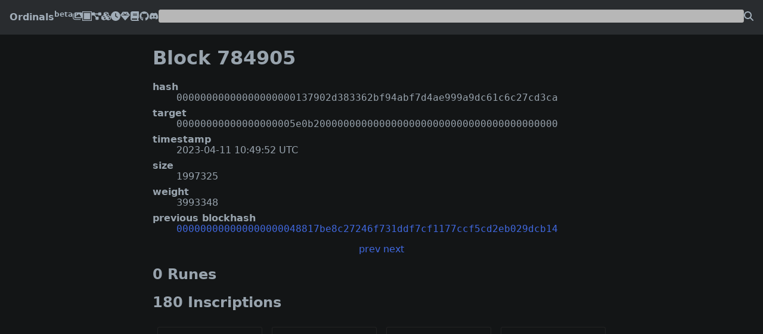

--- FILE ---
content_type: text/html; charset=utf-8
request_url: https://ord-mirror.magiceden.dev/block/784905
body_size: 66247
content:
<!doctype html>
<html lang=en>
  <head>
    <meta charset=utf-8>
    <meta name=format-detection content='telephone=no'>
    <meta name=viewport content='width=device-width,initial-scale=1.0'>
    <meta property=og:title content='Block 784905'>
    <meta property=og:image content='https://alpha.ordinals.net/static/favicon.png'>
    <meta property=twitter:card content=summary>
    <title>Block 784905</title>
    <link rel=alternate href=/feed.xml type=application/rss+xml title='Inscription Feed'>
    <link rel=icon href=/static/favicon.png>
    <link rel=icon href=/static/favicon.svg>
    <link rel=stylesheet href=/static/index.css>
    <link rel=stylesheet href=/static/modern-normalize.css>
    <script src=/static/index.js></script>
  </head>
  <body>
  <header>
    <nav>
      <a href=/ title=home>Ordinals<sup>beta</sup></a>
      <a href=/inscriptions title=inscriptions><img class=icon src=/static/images.svg></a>
      <a href=/runes title=runes><img class=icon src=/static/rune.svg></a>
      <a href=/collections title=collections><img class=icon src=/static/diagram-project.svg></a>
      <a href=/blocks title=blocks><img class=icon src=/static/cubes.svg></a>
      <a href=/clock title=clock><img class=icon src=/static/clock.svg></a>
      <a href=/rare.txt title=rare><img class=icon src=/static/gem.svg></a>
      <a href=https://docs.ordinals.com/ title=handbook><img class=icon src=/static/book.svg></a>
      <a href=https://github.com/ordinals/ord title=github><img class=icon src=/static/github.svg></a>
      <a href=https://discord.com/invite/ordinals title=discord><img class=icon src=/static/discord.svg></a>
      <form action=/search method=get>
        <input type=text autocapitalize=off autocomplete=off autocorrect=off name=query spellcheck=false>
        <input class=icon type=image src=/static/magnifying-glass.svg alt=Search>
      </form>
    </nav>
  </header>
  <main>
<h1>Block 784905</h1>
<dl>
  <dt>hash</dt><dd class=collapse>00000000000000000000137902d383362bf94abf7d4ae999a9dc61c6c27cd3ca</dd>
  <dt>target</dt><dd class=collapse>00000000000000000005e0b20000000000000000000000000000000000000000</dd>
  <dt>timestamp</dt><dd><time>2023-04-11 10:49:52 UTC</time></dd>
  <dt>size</dt><dd>1997325</dd>
  <dt>weight</dt><dd>3993348</dd>
  <dt>previous blockhash</dt><dd><a href=/block/000000000000000000048817be8c27246f731ddf7cf1177ccf5cd2eb029dcb14 class=collapse>000000000000000000048817be8c27246f731ddf7cf1177ccf5cd2eb029dcb14</a></dd>
</dl>
<div class=center>
<a class=prev href=/block/784904>prev</a>
<a class=next href=/block/784906>next</a>
</div>
<h2>0 Runes</h2>
<h2>180 Inscriptions</h2>
<div class=thumbnails>
    <a href=/inscription/f87b3d715a261d606d62e92fb03bc0e742daa12b4488dc0eb043d525c59e17b2i0><iframe sandbox=allow-scripts scrolling=no loading=lazy src=/preview/f87b3d715a261d606d62e92fb03bc0e742daa12b4488dc0eb043d525c59e17b2i0></iframe></a>
    <a href=/inscription/477aff9f8c7c2479369e914104e7c3de779bc004baa0c488b9523c2035ad5103i0><iframe sandbox=allow-scripts scrolling=no loading=lazy src=/preview/477aff9f8c7c2479369e914104e7c3de779bc004baa0c488b9523c2035ad5103i0></iframe></a>
    <a href=/inscription/9dbf90471a3c8db9cfe7e4c789942d030c911f70877c8ee5545667311754b2f8i0><iframe sandbox=allow-scripts scrolling=no loading=lazy src=/preview/9dbf90471a3c8db9cfe7e4c789942d030c911f70877c8ee5545667311754b2f8i0></iframe></a>
    <a href=/inscription/518f532b5b2fffdd46173205dc21a38d4dc3c8a6a41e582e23fdcaba94a08a49i0><iframe sandbox=allow-scripts scrolling=no loading=lazy src=/preview/518f532b5b2fffdd46173205dc21a38d4dc3c8a6a41e582e23fdcaba94a08a49i0></iframe></a>
    <a href=/inscription/e155ef77f61db0acb1ed665a103fdbbb370dddc360c08ebd9283142f6d6cad24i0><iframe sandbox=allow-scripts scrolling=no loading=lazy src=/preview/e155ef77f61db0acb1ed665a103fdbbb370dddc360c08ebd9283142f6d6cad24i0></iframe></a>
    <a href=/inscription/c49c18d02270e10b6e12b89c0778e5376f6a19e11d2a44344dcdf040ac0f0b25i0><iframe sandbox=allow-scripts scrolling=no loading=lazy src=/preview/c49c18d02270e10b6e12b89c0778e5376f6a19e11d2a44344dcdf040ac0f0b25i0></iframe></a>
    <a href=/inscription/a3953a45c946d65fc8ef00826af9518a1ed524a48678c8c4268686ec2ff7d858i0><iframe sandbox=allow-scripts scrolling=no loading=lazy src=/preview/a3953a45c946d65fc8ef00826af9518a1ed524a48678c8c4268686ec2ff7d858i0></iframe></a>
    <a href=/inscription/d9a80f2c7289e02e667085e3e962e12877b9e528c0ac8092c5f36be5ef88015ai0><iframe sandbox=allow-scripts scrolling=no loading=lazy src=/preview/d9a80f2c7289e02e667085e3e962e12877b9e528c0ac8092c5f36be5ef88015ai0></iframe></a>
</div>
<div class=center>
  <a href="/inscriptions/block/784905">more</a>
</div>
<h2>1607 Transactions</h2>
<ul>
  <li><a class=collapse href=/tx/c0a30cb346a22ef7fc8ae01f63faa930e87fc5bec70c272e156a63941abc6123>c0a30cb346a22ef7fc8ae01f63faa930e87fc5bec70c272e156a63941abc6123</a></li>
  <li><a class=collapse href=/tx/be46220b9c8b46e3099fcf1eac5924fc8cba9cee34721975a224ecaf3a648c63>be46220b9c8b46e3099fcf1eac5924fc8cba9cee34721975a224ecaf3a648c63</a></li>
  <li><a class=collapse href=/tx/13e7a9e7fadd9659b5c80464a4963922b55f7c35c76393e5ae86698a94ec727f>13e7a9e7fadd9659b5c80464a4963922b55f7c35c76393e5ae86698a94ec727f</a></li>
  <li><a class=collapse href=/tx/2232c6905e6faa6fdbb2100fd603d8738a23cac41470e04ee5eda46fa59338bd>2232c6905e6faa6fdbb2100fd603d8738a23cac41470e04ee5eda46fa59338bd</a></li>
  <li><a class=collapse href=/tx/e7eb97bbea4a26dedaccfed9023488c42b3aac0362f6e2ec59d05818c81a57a9>e7eb97bbea4a26dedaccfed9023488c42b3aac0362f6e2ec59d05818c81a57a9</a></li>
  <li><a class=collapse href=/tx/aca756eac72012858a5dfca8680ac5cf8e84863694260786964a8dff19d153f4>aca756eac72012858a5dfca8680ac5cf8e84863694260786964a8dff19d153f4</a></li>
  <li><a class=collapse href=/tx/ec78fade5d73fffed880b528c47bc140116f98e4d16d1a6436c98f2919242cab>ec78fade5d73fffed880b528c47bc140116f98e4d16d1a6436c98f2919242cab</a></li>
  <li><a class=collapse href=/tx/20c696d51588c3b90870eb1cec4b0ef3842f334f19cc637dddcc80bc988dd55b>20c696d51588c3b90870eb1cec4b0ef3842f334f19cc637dddcc80bc988dd55b</a></li>
  <li><a class=collapse href=/tx/73b4e9d011b2ffd3552deb8093fb1ea2c02cb1c7414b44b2dc7af93adefef5ed>73b4e9d011b2ffd3552deb8093fb1ea2c02cb1c7414b44b2dc7af93adefef5ed</a></li>
  <li><a class=collapse href=/tx/d36861be94893a870b88183178ece257be62f93aa325fdf119ef6015c50e8d54>d36861be94893a870b88183178ece257be62f93aa325fdf119ef6015c50e8d54</a></li>
  <li><a class=collapse href=/tx/3dda0b2ea6c03be7619f1cfc77973af031cdf8a5c60832cef7f43d5abe829d53>3dda0b2ea6c03be7619f1cfc77973af031cdf8a5c60832cef7f43d5abe829d53</a></li>
  <li><a class=collapse href=/tx/93c18ba42b98d528c2d61aee0e8a54f75c1c6d96762e43a9be5303017cd7ca38>93c18ba42b98d528c2d61aee0e8a54f75c1c6d96762e43a9be5303017cd7ca38</a></li>
  <li><a class=collapse href=/tx/47170fa9f0145c68dd0c57b907842588ad4fdbc57a71cb580c195bd149fecdb6>47170fa9f0145c68dd0c57b907842588ad4fdbc57a71cb580c195bd149fecdb6</a></li>
  <li><a class=collapse href=/tx/dd9789dd0740eff6bd3efb484f0c25c87596239c96f4f3031579afe5cc9b4cc2>dd9789dd0740eff6bd3efb484f0c25c87596239c96f4f3031579afe5cc9b4cc2</a></li>
  <li><a class=collapse href=/tx/701890efbc39fe8fb7387e97d669edb6ee3903ef09c9bdccb74484d68af82d10>701890efbc39fe8fb7387e97d669edb6ee3903ef09c9bdccb74484d68af82d10</a></li>
  <li><a class=collapse href=/tx/2507d14d2a50f63f69a718d538495985b61442903708c37a6a6787b99d63e016>2507d14d2a50f63f69a718d538495985b61442903708c37a6a6787b99d63e016</a></li>
  <li><a class=collapse href=/tx/28c6d96e34f020b8968d5fd7be718e60bced1883245a0520e1009b87fd8751b7>28c6d96e34f020b8968d5fd7be718e60bced1883245a0520e1009b87fd8751b7</a></li>
  <li><a class=collapse href=/tx/0974af61db7ac6733436f00b4ff322078e17c9d35b067e720b97b4904b41389d>0974af61db7ac6733436f00b4ff322078e17c9d35b067e720b97b4904b41389d</a></li>
  <li><a class=collapse href=/tx/b97d1197af168ec8813f13e28eba1ede2aaa0a205f9dd960e21236679d73a997>b97d1197af168ec8813f13e28eba1ede2aaa0a205f9dd960e21236679d73a997</a></li>
  <li><a class=collapse href=/tx/c263a9868e19ad1a1a5ab2fc53c07087ddc0cfe5246c43bb2b1f3de56bd29804>c263a9868e19ad1a1a5ab2fc53c07087ddc0cfe5246c43bb2b1f3de56bd29804</a></li>
  <li><a class=collapse href=/tx/2230d30daaf2ce33ec4d41b2604b2eb2d808895fd6970038a3f1747e6318aa6c>2230d30daaf2ce33ec4d41b2604b2eb2d808895fd6970038a3f1747e6318aa6c</a></li>
  <li><a class=collapse href=/tx/846cb06ddcad8666a987cb0583f2941bec40c51e0305803336de7b6c2bccddf1>846cb06ddcad8666a987cb0583f2941bec40c51e0305803336de7b6c2bccddf1</a></li>
  <li><a class=collapse href=/tx/6a3d32d2c72c808dfd2948269cfba02e181e9d1c051279f86da5f748e78b91c9>6a3d32d2c72c808dfd2948269cfba02e181e9d1c051279f86da5f748e78b91c9</a></li>
  <li><a class=collapse href=/tx/3a40c0ba7d934076c2ed3e60959b0b917d737af3dcd4565b68b3646c447ff264>3a40c0ba7d934076c2ed3e60959b0b917d737af3dcd4565b68b3646c447ff264</a></li>
  <li><a class=collapse href=/tx/98ec2e40fb0b88516dba4002f9167381dd98d45f95816a3f52fa707e0e4b81c6>98ec2e40fb0b88516dba4002f9167381dd98d45f95816a3f52fa707e0e4b81c6</a></li>
  <li><a class=collapse href=/tx/1e5f07c68325dba94d2df7a04fb9abf182337e6fa36dac013f8345d6b39eae51>1e5f07c68325dba94d2df7a04fb9abf182337e6fa36dac013f8345d6b39eae51</a></li>
  <li><a class=collapse href=/tx/e7835f9c156eb0de46882d238ce1169afca9b2f73b4e1dd2638ec2e61ba3f75a>e7835f9c156eb0de46882d238ce1169afca9b2f73b4e1dd2638ec2e61ba3f75a</a></li>
  <li><a class=collapse href=/tx/615dfb58f9187c6e27ff408c9fc2418f57c8ccd0eb90afe9662f2129d2803357>615dfb58f9187c6e27ff408c9fc2418f57c8ccd0eb90afe9662f2129d2803357</a></li>
  <li><a class=collapse href=/tx/2e5df5bc63cd13ef2e2d9e13801c8cbaa46c285c9839d30ca8b82ec66b602897>2e5df5bc63cd13ef2e2d9e13801c8cbaa46c285c9839d30ca8b82ec66b602897</a></li>
  <li><a class=collapse href=/tx/c49e51dc1cadf0d923b736fb34d40421c08979cf4a9bfe4d8a016cb74de09747>c49e51dc1cadf0d923b736fb34d40421c08979cf4a9bfe4d8a016cb74de09747</a></li>
  <li><a class=collapse href=/tx/8a03ab6342e1f0b1bd813569f12df13f522ba4a59e0ad306e87016088cb24331>8a03ab6342e1f0b1bd813569f12df13f522ba4a59e0ad306e87016088cb24331</a></li>
  <li><a class=collapse href=/tx/9d3035de1a39d07c5ad2ac4d8716d4772f61fb49d03cb3f23309e070be4a5ca7>9d3035de1a39d07c5ad2ac4d8716d4772f61fb49d03cb3f23309e070be4a5ca7</a></li>
  <li><a class=collapse href=/tx/a4e6091300898404f34e859bbd9d55a6079348415b2357ed16178cc09aa16cf8>a4e6091300898404f34e859bbd9d55a6079348415b2357ed16178cc09aa16cf8</a></li>
  <li><a class=collapse href=/tx/40c113f516734e4dc5affaf210e62c617595fe7741287d9b79f0b01df5193e52>40c113f516734e4dc5affaf210e62c617595fe7741287d9b79f0b01df5193e52</a></li>
  <li><a class=collapse href=/tx/1978ef95c411fcb70d031c533d42bf32375758b783a18860794ed6637ebb9a00>1978ef95c411fcb70d031c533d42bf32375758b783a18860794ed6637ebb9a00</a></li>
  <li><a class=collapse href=/tx/d3202fe96fc2d72aa201dbd1f62bf73ec0ee958ffd8618c485c54bcfba044c19>d3202fe96fc2d72aa201dbd1f62bf73ec0ee958ffd8618c485c54bcfba044c19</a></li>
  <li><a class=collapse href=/tx/ed9296d7a1e073fb10332f98cd11b56b289cb054272c5ee2df9a23bee5431079>ed9296d7a1e073fb10332f98cd11b56b289cb054272c5ee2df9a23bee5431079</a></li>
  <li><a class=collapse href=/tx/c7feb3591cb6e28307318e41e3beabf47e6571ac958cc3c5e2d80072900fb0b1>c7feb3591cb6e28307318e41e3beabf47e6571ac958cc3c5e2d80072900fb0b1</a></li>
  <li><a class=collapse href=/tx/c2b201ee1f97bfb3fa3a546381f5eecb2d8b156f394769cdc0a0eba271a0c5d9>c2b201ee1f97bfb3fa3a546381f5eecb2d8b156f394769cdc0a0eba271a0c5d9</a></li>
  <li><a class=collapse href=/tx/acdec7c91db9efe25d93658d4058eca9407ed209ebf400deaad05951bfbf8cf4>acdec7c91db9efe25d93658d4058eca9407ed209ebf400deaad05951bfbf8cf4</a></li>
  <li><a class=collapse href=/tx/be8cc75aa02c4ef12945b579c815a1c9f38c7d9b0ca5bb2a513572a1a6864ef6>be8cc75aa02c4ef12945b579c815a1c9f38c7d9b0ca5bb2a513572a1a6864ef6</a></li>
  <li><a class=collapse href=/tx/789627958f91bb2aac73278ebb435f4f410ebe11ac9f8543235a4faab41654f9>789627958f91bb2aac73278ebb435f4f410ebe11ac9f8543235a4faab41654f9</a></li>
  <li><a class=collapse href=/tx/769bb2dbc669cd66a37d685f0e1a8d8eb71e2b0759afa662001fa471720c464a>769bb2dbc669cd66a37d685f0e1a8d8eb71e2b0759afa662001fa471720c464a</a></li>
  <li><a class=collapse href=/tx/5bbe1ff7b032f5c193a5eefbbaa968b34e0bc7211dc5d862ffe2f089f8c43762>5bbe1ff7b032f5c193a5eefbbaa968b34e0bc7211dc5d862ffe2f089f8c43762</a></li>
  <li><a class=collapse href=/tx/5a0cdc6e35aad8832ebfd77a9f94756a480eed4ca604e6e416297c8d4f3b8955>5a0cdc6e35aad8832ebfd77a9f94756a480eed4ca604e6e416297c8d4f3b8955</a></li>
  <li><a class=collapse href=/tx/14a5291d0d82590d4a8cf6e71bdc0ecf9955b5cd6d8ae13baf59a5a11e7fe8dc>14a5291d0d82590d4a8cf6e71bdc0ecf9955b5cd6d8ae13baf59a5a11e7fe8dc</a></li>
  <li><a class=collapse href=/tx/a8b7b68a3ee6ffa7de39b3ba1e21dde88b48b1aa6d1e23f74d6def6759a3245b>a8b7b68a3ee6ffa7de39b3ba1e21dde88b48b1aa6d1e23f74d6def6759a3245b</a></li>
  <li><a class=collapse href=/tx/7bead1ed9c8af04b1e821e3a8b2885dd8559b435a481313ebfb8be4f133442a0>7bead1ed9c8af04b1e821e3a8b2885dd8559b435a481313ebfb8be4f133442a0</a></li>
  <li><a class=collapse href=/tx/d753090fa67133c2c6cbd766fb08f414be8c5bd8f06c9c7075adde4fe93635dc>d753090fa67133c2c6cbd766fb08f414be8c5bd8f06c9c7075adde4fe93635dc</a></li>
  <li><a class=collapse href=/tx/3fd3d3d6dcb4c91bb50f7971895d156c6a527bd3a47cffa44b5bf2d0eb3d4c5a>3fd3d3d6dcb4c91bb50f7971895d156c6a527bd3a47cffa44b5bf2d0eb3d4c5a</a></li>
  <li><a class=collapse href=/tx/c9077be5d529e3e03112f6d96e4cd0b71ef2cae5f3a8d225441f17295de4807a>c9077be5d529e3e03112f6d96e4cd0b71ef2cae5f3a8d225441f17295de4807a</a></li>
  <li><a class=collapse href=/tx/aab2e5fd9efdc9400446b42b954b5cda4c9856aa9936e3d12c26587cfd99e070>aab2e5fd9efdc9400446b42b954b5cda4c9856aa9936e3d12c26587cfd99e070</a></li>
  <li><a class=collapse href=/tx/faba227d994fc7a6af753841144c00d3f1e14c1c073f128f80e8692ff8765a4b>faba227d994fc7a6af753841144c00d3f1e14c1c073f128f80e8692ff8765a4b</a></li>
  <li><a class=collapse href=/tx/e6dbd9ca7ded7f4033175e36248cef7e168980972d9ff3c8e37b102568b76530>e6dbd9ca7ded7f4033175e36248cef7e168980972d9ff3c8e37b102568b76530</a></li>
  <li><a class=collapse href=/tx/c58af8b40b90fb6a026621b781b6e5411ca6d4ce54771f7bfb603195584ed8d8>c58af8b40b90fb6a026621b781b6e5411ca6d4ce54771f7bfb603195584ed8d8</a></li>
  <li><a class=collapse href=/tx/45b2a2906d39145ef66f09201b38e83b754a5ef9b6337e6582f6afc27c012fa8>45b2a2906d39145ef66f09201b38e83b754a5ef9b6337e6582f6afc27c012fa8</a></li>
  <li><a class=collapse href=/tx/9b565f04f2762df4a00360705cca9fd4cca59d3ee081f0f98423cdb1d4296741>9b565f04f2762df4a00360705cca9fd4cca59d3ee081f0f98423cdb1d4296741</a></li>
  <li><a class=collapse href=/tx/ba5b0ac7bc30338dcb4ab6407704169fc04ab9089049e3e02f2eb525bddc1537>ba5b0ac7bc30338dcb4ab6407704169fc04ab9089049e3e02f2eb525bddc1537</a></li>
  <li><a class=collapse href=/tx/bcb7ddfbfc968d89d88c74f1fc33c0bb7f68ad9652120817881188cf87b96fb7>bcb7ddfbfc968d89d88c74f1fc33c0bb7f68ad9652120817881188cf87b96fb7</a></li>
  <li><a class=collapse href=/tx/5e4f3fbf2ebb1aa7d698416c5f6817ad127a52830c9a43be6f9c9ae97a875db6>5e4f3fbf2ebb1aa7d698416c5f6817ad127a52830c9a43be6f9c9ae97a875db6</a></li>
  <li><a class=collapse href=/tx/73b4f92ec06c08ce09a7e188c2e3d12d12c3007f991ab85296d8ba0073ba2743>73b4f92ec06c08ce09a7e188c2e3d12d12c3007f991ab85296d8ba0073ba2743</a></li>
  <li><a class=collapse href=/tx/bc92791e4f298d3b2ade893d6a023d28761e860746414f52c18c7a0754d615b2>bc92791e4f298d3b2ade893d6a023d28761e860746414f52c18c7a0754d615b2</a></li>
  <li><a class=collapse href=/tx/9bd15efa82abf6828571d6634bae212e7ab7315b05c36ab82935652989b804d8>9bd15efa82abf6828571d6634bae212e7ab7315b05c36ab82935652989b804d8</a></li>
  <li><a class=collapse href=/tx/3fae52cb9fd700eb606aca77f996d3482dc52f77e556e0c792bc433444a22e9c>3fae52cb9fd700eb606aca77f996d3482dc52f77e556e0c792bc433444a22e9c</a></li>
  <li><a class=collapse href=/tx/aecaf17541a134f0d94be73976b37e160916d727e8f8c378f6f87e35300bcc95>aecaf17541a134f0d94be73976b37e160916d727e8f8c378f6f87e35300bcc95</a></li>
  <li><a class=collapse href=/tx/d2ec0ed875d7c10e17648c0ac3915c997e140733b82f49e89374938a862e72c0>d2ec0ed875d7c10e17648c0ac3915c997e140733b82f49e89374938a862e72c0</a></li>
  <li><a class=collapse href=/tx/db84e4a02122098be68362a1363403d363ac77eb36e5fb3e642815a0a1625bb4>db84e4a02122098be68362a1363403d363ac77eb36e5fb3e642815a0a1625bb4</a></li>
  <li><a class=collapse href=/tx/0db7bc3b4f37f6e90dc67357297e179195704254c3d347797e8b4487f847d8d0>0db7bc3b4f37f6e90dc67357297e179195704254c3d347797e8b4487f847d8d0</a></li>
  <li><a class=collapse href=/tx/2c1ea4c691e9b23cd341aaf5c075d450efb09079ecc0d1030a219e686f46a710>2c1ea4c691e9b23cd341aaf5c075d450efb09079ecc0d1030a219e686f46a710</a></li>
  <li><a class=collapse href=/tx/594455d8e27a9559a3374977b427767eb9596ed0231bf1122de60638390cc610>594455d8e27a9559a3374977b427767eb9596ed0231bf1122de60638390cc610</a></li>
  <li><a class=collapse href=/tx/7c466bd252fe8d2523221afacc8ff3a22222ef5e70ed76f2fa2348bca21d2127>7c466bd252fe8d2523221afacc8ff3a22222ef5e70ed76f2fa2348bca21d2127</a></li>
  <li><a class=collapse href=/tx/ec0cedfd76fd7a8c6470b6184d8cfd6fe3fc4a7aeaab55d1ae5706b2bcc124ec>ec0cedfd76fd7a8c6470b6184d8cfd6fe3fc4a7aeaab55d1ae5706b2bcc124ec</a></li>
  <li><a class=collapse href=/tx/ce069042e3a9f4e27880726517b09a38de9ed6ced6a38596b73006caffb7ca66>ce069042e3a9f4e27880726517b09a38de9ed6ced6a38596b73006caffb7ca66</a></li>
  <li><a class=collapse href=/tx/03044cb14861ce69e0d13298dddb199ebdeb29b9cc84c8e3673bcb596457c258>03044cb14861ce69e0d13298dddb199ebdeb29b9cc84c8e3673bcb596457c258</a></li>
  <li><a class=collapse href=/tx/04e9311471fdc61a6bf59735f6bec3d9f179ceee08540146ff639059962fc92b>04e9311471fdc61a6bf59735f6bec3d9f179ceee08540146ff639059962fc92b</a></li>
  <li><a class=collapse href=/tx/064cfaa4b4b286eae0b331aea8b3e4313c906ab24ca32b7bb1aac3514fc7ca04>064cfaa4b4b286eae0b331aea8b3e4313c906ab24ca32b7bb1aac3514fc7ca04</a></li>
  <li><a class=collapse href=/tx/24122eba3e4fbfecd6e133d24b12fb2ac4dcae59bb6e9968a061c9177f2bfbbe>24122eba3e4fbfecd6e133d24b12fb2ac4dcae59bb6e9968a061c9177f2bfbbe</a></li>
  <li><a class=collapse href=/tx/5b2079d3c0558f68a813c601c49703698f801a4701fa79c1e7d6c8b7698a4c1b>5b2079d3c0558f68a813c601c49703698f801a4701fa79c1e7d6c8b7698a4c1b</a></li>
  <li><a class=collapse href=/tx/66a4f7c5123d6139d5e3d4b14d9330c7a6f5baad08eb1fd0e4e391f1b3ae73e2>66a4f7c5123d6139d5e3d4b14d9330c7a6f5baad08eb1fd0e4e391f1b3ae73e2</a></li>
  <li><a class=collapse href=/tx/b097472fa70f1ca3b56da761de36eacbfafe4449a2664117bb0b361df50296a3>b097472fa70f1ca3b56da761de36eacbfafe4449a2664117bb0b361df50296a3</a></li>
  <li><a class=collapse href=/tx/7dfbefb5583a5d4f7d88cd71a7b0f3182118af5fdc5ae201a26f5430bce0d527>7dfbefb5583a5d4f7d88cd71a7b0f3182118af5fdc5ae201a26f5430bce0d527</a></li>
  <li><a class=collapse href=/tx/f07c17dba1964c086b892c0502a2336ed0e1da5ae6bf6362134b253bd7380869>f07c17dba1964c086b892c0502a2336ed0e1da5ae6bf6362134b253bd7380869</a></li>
  <li><a class=collapse href=/tx/58bd43588213c594b0e5ea00aeec6d061c562f6a162f4b916e8ed4ad34c16666>58bd43588213c594b0e5ea00aeec6d061c562f6a162f4b916e8ed4ad34c16666</a></li>
  <li><a class=collapse href=/tx/4ce0f806b4cb2c004a4bff6c2eb7c99f68189e2a8c75c813ae186026fdf0bbb6>4ce0f806b4cb2c004a4bff6c2eb7c99f68189e2a8c75c813ae186026fdf0bbb6</a></li>
  <li><a class=collapse href=/tx/77360d42a51b6daafede5d70600442e5fb553a1ac9b29e78d365bfb6ba8ed079>77360d42a51b6daafede5d70600442e5fb553a1ac9b29e78d365bfb6ba8ed079</a></li>
  <li><a class=collapse href=/tx/faf4e6a9fd0eb317fa79fce3c03f6780309afec9c3f2f3141404e451c5f9d9e0>faf4e6a9fd0eb317fa79fce3c03f6780309afec9c3f2f3141404e451c5f9d9e0</a></li>
  <li><a class=collapse href=/tx/9ab8a2121e979e351554f93cf382fe6f3f48403371ac1c91be8e4d338f9e1fa4>9ab8a2121e979e351554f93cf382fe6f3f48403371ac1c91be8e4d338f9e1fa4</a></li>
  <li><a class=collapse href=/tx/eb7ce475fa2546820854c6d2091bd5c685a0aa85abbbc42b7f0e4d211cc722e8>eb7ce475fa2546820854c6d2091bd5c685a0aa85abbbc42b7f0e4d211cc722e8</a></li>
  <li><a class=collapse href=/tx/092a8ea48ed5abfc25d88154873e3f9991792e820f236b2993f688967e365d71>092a8ea48ed5abfc25d88154873e3f9991792e820f236b2993f688967e365d71</a></li>
  <li><a class=collapse href=/tx/9b5b7d7c37d216f12a76d7b7c0be874dd410d3703f5306e05d3a7071ac7724b3>9b5b7d7c37d216f12a76d7b7c0be874dd410d3703f5306e05d3a7071ac7724b3</a></li>
  <li><a class=collapse href=/tx/7e91ced2189eb7e833e985f887f863d2c24259eee3a72aec261a4c2f14393cc4>7e91ced2189eb7e833e985f887f863d2c24259eee3a72aec261a4c2f14393cc4</a></li>
  <li><a class=collapse href=/tx/bcb75b863322feb346128d8da385dd62a8773cfc6247ca8ea879fa827e34c2c7>bcb75b863322feb346128d8da385dd62a8773cfc6247ca8ea879fa827e34c2c7</a></li>
  <li><a class=collapse href=/tx/ecb1f4adc1c3f5b0cde72a59fd5824a6aac69ee4b0d19f605d63c63a48c15ae3>ecb1f4adc1c3f5b0cde72a59fd5824a6aac69ee4b0d19f605d63c63a48c15ae3</a></li>
  <li><a class=collapse href=/tx/f8e4c1d0daf4cc4eaaad8bdf49cf845d4b7807a1f667a3460f7c74697dfb8e50>f8e4c1d0daf4cc4eaaad8bdf49cf845d4b7807a1f667a3460f7c74697dfb8e50</a></li>
  <li><a class=collapse href=/tx/0e5733197529fbdc4f948bb9e609b45002a0efcf6c35d5d1d8a018762648f5ed>0e5733197529fbdc4f948bb9e609b45002a0efcf6c35d5d1d8a018762648f5ed</a></li>
  <li><a class=collapse href=/tx/e6dcca081d096481a02424ed26cee5f0e8d8e3f31fe6ef329855a1f9edb8a04c>e6dcca081d096481a02424ed26cee5f0e8d8e3f31fe6ef329855a1f9edb8a04c</a></li>
  <li><a class=collapse href=/tx/058a611c4f8e805a17bfc32a21ff532e3b1e0f3fc74bba21079b17353ccbef53>058a611c4f8e805a17bfc32a21ff532e3b1e0f3fc74bba21079b17353ccbef53</a></li>
  <li><a class=collapse href=/tx/c71609576c8271b180be1592f72181edfce47ae647c0988ff04cf42fa732625a>c71609576c8271b180be1592f72181edfce47ae647c0988ff04cf42fa732625a</a></li>
  <li><a class=collapse href=/tx/9708d654ca776a11cabc949b101c256ff4e144ed1456d73a979315576d940f8b>9708d654ca776a11cabc949b101c256ff4e144ed1456d73a979315576d940f8b</a></li>
  <li><a class=collapse href=/tx/3a3c947d30e9592c5a1d13d9e85f65a255e6f6c0ff235e58f96d9b463c1a75c5>3a3c947d30e9592c5a1d13d9e85f65a255e6f6c0ff235e58f96d9b463c1a75c5</a></li>
  <li><a class=collapse href=/tx/a3573909a72a06197ba93c028f3708ffca928c9e903d41bf1f9308e5bd9a7dd1>a3573909a72a06197ba93c028f3708ffca928c9e903d41bf1f9308e5bd9a7dd1</a></li>
  <li><a class=collapse href=/tx/4bb384ab8348ec4308b3e27f203285cfc5015e61908d560cbac1bfacd2c451f4>4bb384ab8348ec4308b3e27f203285cfc5015e61908d560cbac1bfacd2c451f4</a></li>
  <li><a class=collapse href=/tx/1ddebbcfa0b3fb67d407c81348950ef43a6e623f85399ea05218c9537020d80a>1ddebbcfa0b3fb67d407c81348950ef43a6e623f85399ea05218c9537020d80a</a></li>
  <li><a class=collapse href=/tx/b6264d528dc212e5c30a1640a92f529722d6deeea2ba6352fb4edd2dfc23a615>b6264d528dc212e5c30a1640a92f529722d6deeea2ba6352fb4edd2dfc23a615</a></li>
  <li><a class=collapse href=/tx/fcc033ae4f247fdc343925d328841c56f2da1893a17f7599dcaa0ffb89503f34>fcc033ae4f247fdc343925d328841c56f2da1893a17f7599dcaa0ffb89503f34</a></li>
  <li><a class=collapse href=/tx/ffc7f2936a6bf12ea221350bb8f3e3c9f5bef2b7f3ec29f5a4bed63a4a065fd3>ffc7f2936a6bf12ea221350bb8f3e3c9f5bef2b7f3ec29f5a4bed63a4a065fd3</a></li>
  <li><a class=collapse href=/tx/6ecdd67ebe59f30cc8472f33332b17544f8a60aca30d5306a22b7b31d75b9098>6ecdd67ebe59f30cc8472f33332b17544f8a60aca30d5306a22b7b31d75b9098</a></li>
  <li><a class=collapse href=/tx/8436e59ed60cd04e6fbb95de80fc763dfa4bb2cbff00c7f3e5dd4bc3351abc9f>8436e59ed60cd04e6fbb95de80fc763dfa4bb2cbff00c7f3e5dd4bc3351abc9f</a></li>
  <li><a class=collapse href=/tx/93e41b3beef7f3e144356185b3ee78f883ae98728805e844033092f31a09e9ca>93e41b3beef7f3e144356185b3ee78f883ae98728805e844033092f31a09e9ca</a></li>
  <li><a class=collapse href=/tx/1bdd677d2f4015828c6a9014f27073394566f36ba0348ecaa1c8b388304dd539>1bdd677d2f4015828c6a9014f27073394566f36ba0348ecaa1c8b388304dd539</a></li>
  <li><a class=collapse href=/tx/38abf80af76985f6d6bebfaf613a23b3a5a25c0a3e0bf649dd58f0f7006d451a>38abf80af76985f6d6bebfaf613a23b3a5a25c0a3e0bf649dd58f0f7006d451a</a></li>
  <li><a class=collapse href=/tx/458c73a8a9ac433d65175362d8b00529a7bc2119f0aa8440cae898a9fe723c43>458c73a8a9ac433d65175362d8b00529a7bc2119f0aa8440cae898a9fe723c43</a></li>
  <li><a class=collapse href=/tx/2b5afc6baf77304d3c9411a45ff8a356c7076cb8adbdb839ba82fd2442bd6d8c>2b5afc6baf77304d3c9411a45ff8a356c7076cb8adbdb839ba82fd2442bd6d8c</a></li>
  <li><a class=collapse href=/tx/994f9041918014ac789a388dace82056615f329ad8334e752fd9cf81d51df33e>994f9041918014ac789a388dace82056615f329ad8334e752fd9cf81d51df33e</a></li>
  <li><a class=collapse href=/tx/a1e1a2c5ab341e4076828a1b536776d0bad6c6513ca158e0c4a7dcf64aece3b0>a1e1a2c5ab341e4076828a1b536776d0bad6c6513ca158e0c4a7dcf64aece3b0</a></li>
  <li><a class=collapse href=/tx/af327dec7ca50f4d608d253b82e0860ba5ff3f8838cdfcb5c7bbf59d339fba2a>af327dec7ca50f4d608d253b82e0860ba5ff3f8838cdfcb5c7bbf59d339fba2a</a></li>
  <li><a class=collapse href=/tx/c92414f4f301b77e3bd6b1672b02b20c4d0cf9806742366640085d05a0c05588>c92414f4f301b77e3bd6b1672b02b20c4d0cf9806742366640085d05a0c05588</a></li>
  <li><a class=collapse href=/tx/8fcfd13d409aad271e944a8b13fa6e6a3e7c0805dd3ff970159548d631f852f7>8fcfd13d409aad271e944a8b13fa6e6a3e7c0805dd3ff970159548d631f852f7</a></li>
  <li><a class=collapse href=/tx/97eca6df3013344450346eda46e061eb3ee19a25f299d602bf81bbfa185477fe>97eca6df3013344450346eda46e061eb3ee19a25f299d602bf81bbfa185477fe</a></li>
  <li><a class=collapse href=/tx/ae916724fc8d331805edd524651f60f3625a7005dca32f3448cb93f553a0a26a>ae916724fc8d331805edd524651f60f3625a7005dca32f3448cb93f553a0a26a</a></li>
  <li><a class=collapse href=/tx/f494d3eaba5cb9301c9320c66f712a228cf51545c716192236748fb37c721530>f494d3eaba5cb9301c9320c66f712a228cf51545c716192236748fb37c721530</a></li>
  <li><a class=collapse href=/tx/fac4b9dd464f8349b4f060823d129f43fcc08d982dcc40867769678e882ae937>fac4b9dd464f8349b4f060823d129f43fcc08d982dcc40867769678e882ae937</a></li>
  <li><a class=collapse href=/tx/24e4d82f54d6554a3a97be0dc6a9862a9d076baf31a66abd2afbccb4d2218f39>24e4d82f54d6554a3a97be0dc6a9862a9d076baf31a66abd2afbccb4d2218f39</a></li>
  <li><a class=collapse href=/tx/da46f80496cfde1be5ec59019e0cb19b05de7efe754330244a41f10c84cda22f>da46f80496cfde1be5ec59019e0cb19b05de7efe754330244a41f10c84cda22f</a></li>
  <li><a class=collapse href=/tx/d10b26fe06c7213a07018bc4709f53ff5790371dad5adfdc0c35c0284468e07e>d10b26fe06c7213a07018bc4709f53ff5790371dad5adfdc0c35c0284468e07e</a></li>
  <li><a class=collapse href=/tx/df1d65ec4a9075c3d43d45ee7b8384679c63f8376acf8680103a9b431d56ab42>df1d65ec4a9075c3d43d45ee7b8384679c63f8376acf8680103a9b431d56ab42</a></li>
  <li><a class=collapse href=/tx/17d55d229c1203b352986ec3055f587fc9dccd301fa36142b2c5a3e2c16b8d40>17d55d229c1203b352986ec3055f587fc9dccd301fa36142b2c5a3e2c16b8d40</a></li>
  <li><a class=collapse href=/tx/c53e3ef4b973805fd460289e1f9cf29d80c2aa191c292a5956f45ac00b76a991>c53e3ef4b973805fd460289e1f9cf29d80c2aa191c292a5956f45ac00b76a991</a></li>
  <li><a class=collapse href=/tx/247635c874bfc5f06f4d7341038c17879facf0b6068f162f3d22a4cf9273f450>247635c874bfc5f06f4d7341038c17879facf0b6068f162f3d22a4cf9273f450</a></li>
  <li><a class=collapse href=/tx/6e11f3869bf88376b30718764bcb7314df0597f3632c2cb0efc4b6992bb0f336>6e11f3869bf88376b30718764bcb7314df0597f3632c2cb0efc4b6992bb0f336</a></li>
  <li><a class=collapse href=/tx/967599ccaa36e528161b2e86beef83435db6d1718e9163cac609b2ef87022443>967599ccaa36e528161b2e86beef83435db6d1718e9163cac609b2ef87022443</a></li>
  <li><a class=collapse href=/tx/ebebab2c523eac2dda1af18a9755c83b59201205edf251c15858db679ac4db7b>ebebab2c523eac2dda1af18a9755c83b59201205edf251c15858db679ac4db7b</a></li>
  <li><a class=collapse href=/tx/763d745c2eacefa27b37578ce139c2920821b174a4bb73ecbda43f7ce1eadce1>763d745c2eacefa27b37578ce139c2920821b174a4bb73ecbda43f7ce1eadce1</a></li>
  <li><a class=collapse href=/tx/75e3c07d8a7d44cdaf14908f7fcb9f03005c6bdcd6249a7f211c19b3b0d884f5>75e3c07d8a7d44cdaf14908f7fcb9f03005c6bdcd6249a7f211c19b3b0d884f5</a></li>
  <li><a class=collapse href=/tx/9a53a6105e20bebb8a7fbfde8acb832780ae3dc28790a19760556e1e879c9198>9a53a6105e20bebb8a7fbfde8acb832780ae3dc28790a19760556e1e879c9198</a></li>
  <li><a class=collapse href=/tx/4623dbb33e91eeabdf565f47530b30bc599701ef211a47de48ae58509abcfb4b>4623dbb33e91eeabdf565f47530b30bc599701ef211a47de48ae58509abcfb4b</a></li>
  <li><a class=collapse href=/tx/c48fe9333bcf9cf7ba56497fbba0f6b1d10fd01fe2ff425cb9cd1697d09368cd>c48fe9333bcf9cf7ba56497fbba0f6b1d10fd01fe2ff425cb9cd1697d09368cd</a></li>
  <li><a class=collapse href=/tx/c1d16507a503cdb6153feae4ff2a9f7dacab678db52868372295a237d688d4e9>c1d16507a503cdb6153feae4ff2a9f7dacab678db52868372295a237d688d4e9</a></li>
  <li><a class=collapse href=/tx/a95db204d706621d05109f5f5bc2f91586d14543826dd61eb9e4acadd8012782>a95db204d706621d05109f5f5bc2f91586d14543826dd61eb9e4acadd8012782</a></li>
  <li><a class=collapse href=/tx/9fca3d0726af2b1f2837faacbe9ed01eec53b75eb1ea242e6ab3243ad5921291>9fca3d0726af2b1f2837faacbe9ed01eec53b75eb1ea242e6ab3243ad5921291</a></li>
  <li><a class=collapse href=/tx/533d71d25156167f83ed3a1797b7a44f156221735f7768d3244306c17bd6a462>533d71d25156167f83ed3a1797b7a44f156221735f7768d3244306c17bd6a462</a></li>
  <li><a class=collapse href=/tx/50ba9a4a3e74fd66348b09267648b4144d54f43907071b1b2712ec36119aa275>50ba9a4a3e74fd66348b09267648b4144d54f43907071b1b2712ec36119aa275</a></li>
  <li><a class=collapse href=/tx/afe9da015fd8d22c848c51686fb888c8994aaeaa9bd9512a01f6a4092908c3ed>afe9da015fd8d22c848c51686fb888c8994aaeaa9bd9512a01f6a4092908c3ed</a></li>
  <li><a class=collapse href=/tx/35b068e6dbb900d79141c6f71a13f986fc33cf8a51b613b77e0503413ef198f9>35b068e6dbb900d79141c6f71a13f986fc33cf8a51b613b77e0503413ef198f9</a></li>
  <li><a class=collapse href=/tx/aea481ec5b168f4fb8a67773b795d7668a5fc9b7978376d492133c2784b3eaa5>aea481ec5b168f4fb8a67773b795d7668a5fc9b7978376d492133c2784b3eaa5</a></li>
  <li><a class=collapse href=/tx/badbfe68614027e5a1de29b4d2ba99709d29d6c6208b595968d8adf277678190>badbfe68614027e5a1de29b4d2ba99709d29d6c6208b595968d8adf277678190</a></li>
  <li><a class=collapse href=/tx/7ce8f2a55fa0067180d78aba36c8e1c2f1d22b14c43b771c6a69bb937ab7fdb0>7ce8f2a55fa0067180d78aba36c8e1c2f1d22b14c43b771c6a69bb937ab7fdb0</a></li>
  <li><a class=collapse href=/tx/41daba4fd8fb87462b656e190a68adef06767359c45680b66855f4a991618b0d>41daba4fd8fb87462b656e190a68adef06767359c45680b66855f4a991618b0d</a></li>
  <li><a class=collapse href=/tx/32883c11ab3ae515052e4ff024c7706df9276c9afb4901f70c61b4100bbce0f7>32883c11ab3ae515052e4ff024c7706df9276c9afb4901f70c61b4100bbce0f7</a></li>
  <li><a class=collapse href=/tx/d6175d493659b1c93e830319b587e13287a346896a997c34852b0ab5e42b6e0d>d6175d493659b1c93e830319b587e13287a346896a997c34852b0ab5e42b6e0d</a></li>
  <li><a class=collapse href=/tx/234c586c3f6c057d4fa49fd47d3e833b7834e545c74820d60aee2222f7e61dc6>234c586c3f6c057d4fa49fd47d3e833b7834e545c74820d60aee2222f7e61dc6</a></li>
  <li><a class=collapse href=/tx/c84e451cea75533df8bdfac7ae8435c998978cd67314312bf07fbe809f9f90f5>c84e451cea75533df8bdfac7ae8435c998978cd67314312bf07fbe809f9f90f5</a></li>
  <li><a class=collapse href=/tx/0f07c30e2e75e0c481fed053957f678746b35448c35dd926a9c61e11da70784d>0f07c30e2e75e0c481fed053957f678746b35448c35dd926a9c61e11da70784d</a></li>
  <li><a class=collapse href=/tx/83d227a76721b3b32aaa50bfc760597db80dd30aaef497eecc0df7e8c7832b64>83d227a76721b3b32aaa50bfc760597db80dd30aaef497eecc0df7e8c7832b64</a></li>
  <li><a class=collapse href=/tx/a4c8634a26e19c36c5f16b48eca55740185ec43431e43a8546b3106f06049ee7>a4c8634a26e19c36c5f16b48eca55740185ec43431e43a8546b3106f06049ee7</a></li>
  <li><a class=collapse href=/tx/9d3220c1750325d491438b6f84ee010f92314e45152108a73a2dd1c775ce7137>9d3220c1750325d491438b6f84ee010f92314e45152108a73a2dd1c775ce7137</a></li>
  <li><a class=collapse href=/tx/8a76c90be4651ae595ab1d21cf4304928c74f8d79c607fff0f70f27bc00a7a0f>8a76c90be4651ae595ab1d21cf4304928c74f8d79c607fff0f70f27bc00a7a0f</a></li>
  <li><a class=collapse href=/tx/c37d770818a40bc870da90672156ed9d88b3012376ae6d8baff8729572b3fc80>c37d770818a40bc870da90672156ed9d88b3012376ae6d8baff8729572b3fc80</a></li>
  <li><a class=collapse href=/tx/59c1606ef889634a3713bc17690715fa8c746887040b2a1773ef0913474b0d46>59c1606ef889634a3713bc17690715fa8c746887040b2a1773ef0913474b0d46</a></li>
  <li><a class=collapse href=/tx/0ee17f39fba96211ac1ea32c199599b3145ac165449fda9f07ca24c910df698a>0ee17f39fba96211ac1ea32c199599b3145ac165449fda9f07ca24c910df698a</a></li>
  <li><a class=collapse href=/tx/108ba94dcbd4eace9c8554b3724eb6482bdfd5d6064e44d3e3b3137e772b7ceb>108ba94dcbd4eace9c8554b3724eb6482bdfd5d6064e44d3e3b3137e772b7ceb</a></li>
  <li><a class=collapse href=/tx/25537d64078c997ce87fcece633a2e5553f329a35cac8b9b8dec4635e90a0e45>25537d64078c997ce87fcece633a2e5553f329a35cac8b9b8dec4635e90a0e45</a></li>
  <li><a class=collapse href=/tx/31edfbff3d46fdcbc0657975f3ce1c54a2142ec081b435086784bfe84c320981>31edfbff3d46fdcbc0657975f3ce1c54a2142ec081b435086784bfe84c320981</a></li>
  <li><a class=collapse href=/tx/fd0a09dde367bc19fa3d141f15dbc887ffe17d8f5305c9f388fec4eeeb578616>fd0a09dde367bc19fa3d141f15dbc887ffe17d8f5305c9f388fec4eeeb578616</a></li>
  <li><a class=collapse href=/tx/c528e40b9bae799bd418f55ed7c7b57ca0689c84b07633e008c372b17b326b72>c528e40b9bae799bd418f55ed7c7b57ca0689c84b07633e008c372b17b326b72</a></li>
  <li><a class=collapse href=/tx/37eb17607c0d44216e05a64400b11943c2f73f8a51b61197cd85c7e77750f803>37eb17607c0d44216e05a64400b11943c2f73f8a51b61197cd85c7e77750f803</a></li>
  <li><a class=collapse href=/tx/628855bf4a7fda886550fe7f57db982f242e7081a3b8ebe3c3fb5a479622679d>628855bf4a7fda886550fe7f57db982f242e7081a3b8ebe3c3fb5a479622679d</a></li>
  <li><a class=collapse href=/tx/3d2d8fccc7dd5c8b89ec27b1a51bb78f7c292e2bc7d5c94d28974681e7c42a1b>3d2d8fccc7dd5c8b89ec27b1a51bb78f7c292e2bc7d5c94d28974681e7c42a1b</a></li>
  <li><a class=collapse href=/tx/0648f53bb410402060191b62e08197b89f9c7364432c38d2d6af69fd9290c2c5>0648f53bb410402060191b62e08197b89f9c7364432c38d2d6af69fd9290c2c5</a></li>
  <li><a class=collapse href=/tx/3a413dbb5752d949d3460a51230bf508181ccbcd0c50edc98981329188490897>3a413dbb5752d949d3460a51230bf508181ccbcd0c50edc98981329188490897</a></li>
  <li><a class=collapse href=/tx/83f80c4dee2bacbec236e5c39d9ea1c3ff1c0528785bc79e88941549b7685f88>83f80c4dee2bacbec236e5c39d9ea1c3ff1c0528785bc79e88941549b7685f88</a></li>
  <li><a class=collapse href=/tx/5338a376a721d23d7e472851170cd6bef4248492b6d1bb7969b91789c1b19890>5338a376a721d23d7e472851170cd6bef4248492b6d1bb7969b91789c1b19890</a></li>
  <li><a class=collapse href=/tx/1f719b979c7c67e91ed3c9aa8c4a4e210362b83473cb5726da5a88764dd287ca>1f719b979c7c67e91ed3c9aa8c4a4e210362b83473cb5726da5a88764dd287ca</a></li>
  <li><a class=collapse href=/tx/68465d169d8cb60e181a7e6ea95c6e511bca507d179e03ff8b9aa31842ed2efc>68465d169d8cb60e181a7e6ea95c6e511bca507d179e03ff8b9aa31842ed2efc</a></li>
  <li><a class=collapse href=/tx/7e96b15e61372ebfdd5b6fae63540df412d792f5183147cd7ce68fe49016ca6d>7e96b15e61372ebfdd5b6fae63540df412d792f5183147cd7ce68fe49016ca6d</a></li>
  <li><a class=collapse href=/tx/4b9d7fc5075b9840102202edab410471fc1aa58d6330b0c831b376ea3dfdedfb>4b9d7fc5075b9840102202edab410471fc1aa58d6330b0c831b376ea3dfdedfb</a></li>
  <li><a class=collapse href=/tx/0260b943a9d2fc164a943add44703d305e136b9b500eaf97962b98ecdd08285a>0260b943a9d2fc164a943add44703d305e136b9b500eaf97962b98ecdd08285a</a></li>
  <li><a class=collapse href=/tx/3b49efe67559a34883d96c0c5b33f147d6bee7a17b0c64cd1fc96a5c9574de37>3b49efe67559a34883d96c0c5b33f147d6bee7a17b0c64cd1fc96a5c9574de37</a></li>
  <li><a class=collapse href=/tx/fd55e49da2d0a6726c3bbfea700b80a7c5483941df7c4a13ece8505eca21e7eb>fd55e49da2d0a6726c3bbfea700b80a7c5483941df7c4a13ece8505eca21e7eb</a></li>
  <li><a class=collapse href=/tx/3bfe871a7420872849f2f58aa9b58371d44b98e0ced37fa5e6f89aa86a3da14b>3bfe871a7420872849f2f58aa9b58371d44b98e0ced37fa5e6f89aa86a3da14b</a></li>
  <li><a class=collapse href=/tx/013506b7b455c91ed78fa4c8d74ba3e362242dbf31fdcad82ad788a8d232f6e9>013506b7b455c91ed78fa4c8d74ba3e362242dbf31fdcad82ad788a8d232f6e9</a></li>
  <li><a class=collapse href=/tx/e7237a81d4a21b9d46b82d98240df307207078044ae50ef42c7729db7cbeb958>e7237a81d4a21b9d46b82d98240df307207078044ae50ef42c7729db7cbeb958</a></li>
  <li><a class=collapse href=/tx/91260c683e0a662b4efb11c6f31971667f497509b550b32c5cf9072e0d9721a0>91260c683e0a662b4efb11c6f31971667f497509b550b32c5cf9072e0d9721a0</a></li>
  <li><a class=collapse href=/tx/4af8775891115b95ec0006407ad2593a58b4be5ef221bec49e2a56f2ed7f68b5>4af8775891115b95ec0006407ad2593a58b4be5ef221bec49e2a56f2ed7f68b5</a></li>
  <li><a class=collapse href=/tx/bcefbc1261312bf0024938d4c8a2707421be5da27fe6745dd70bb3080cff5d79>bcefbc1261312bf0024938d4c8a2707421be5da27fe6745dd70bb3080cff5d79</a></li>
  <li><a class=collapse href=/tx/0ee675e7e794e93c9d153aeb7e276a077d559ae000eda5290081b08fa64618b7>0ee675e7e794e93c9d153aeb7e276a077d559ae000eda5290081b08fa64618b7</a></li>
  <li><a class=collapse href=/tx/a7609eeb5809f092b8ff29b739fd759d1d8b2415eaa84c19bef181f256b0fe42>a7609eeb5809f092b8ff29b739fd759d1d8b2415eaa84c19bef181f256b0fe42</a></li>
  <li><a class=collapse href=/tx/b1c73917ae6e06d555f8aa56612afbea83aeecba0fb6ef43c58ece3ca3af48f1>b1c73917ae6e06d555f8aa56612afbea83aeecba0fb6ef43c58ece3ca3af48f1</a></li>
  <li><a class=collapse href=/tx/0e4bb937e253b6504c49ff0915d545461a017481d7a07b9a0ca609ab6192bd11>0e4bb937e253b6504c49ff0915d545461a017481d7a07b9a0ca609ab6192bd11</a></li>
  <li><a class=collapse href=/tx/b83136ed55c64cbb4ed9c2324b52e03e7ec851022e12d3c0e83450eeab623bda>b83136ed55c64cbb4ed9c2324b52e03e7ec851022e12d3c0e83450eeab623bda</a></li>
  <li><a class=collapse href=/tx/54ebcbb20395f4076763e53e2bcf1c568339efa65c4993bd357384855d22c037>54ebcbb20395f4076763e53e2bcf1c568339efa65c4993bd357384855d22c037</a></li>
  <li><a class=collapse href=/tx/2ef31e4abf1ab5248e5acff102b88c8d453d9512bfceaeeaefb5685986ec7940>2ef31e4abf1ab5248e5acff102b88c8d453d9512bfceaeeaefb5685986ec7940</a></li>
  <li><a class=collapse href=/tx/4292fe355ed9c87c3e628c5636c39dfb10aee97a005611290ef5ac69ccc8173b>4292fe355ed9c87c3e628c5636c39dfb10aee97a005611290ef5ac69ccc8173b</a></li>
  <li><a class=collapse href=/tx/56de9b1dbc1c37325a3f8eaccddd6a4593894e18da4127354696fbbb0f1cd370>56de9b1dbc1c37325a3f8eaccddd6a4593894e18da4127354696fbbb0f1cd370</a></li>
  <li><a class=collapse href=/tx/9676fa34491ccc35f59c15239d4de9320fa37a1e919f683bca0a75a0047f2fde>9676fa34491ccc35f59c15239d4de9320fa37a1e919f683bca0a75a0047f2fde</a></li>
  <li><a class=collapse href=/tx/7cbbd2e58d35d817869d4fe0f1776f03974513172f81c54392ffde6bf6676e27>7cbbd2e58d35d817869d4fe0f1776f03974513172f81c54392ffde6bf6676e27</a></li>
  <li><a class=collapse href=/tx/6ff8ee210eb5c76fcf68c05e0c423fd1c5b67c767a1f78bfe154cd69c9c77dce>6ff8ee210eb5c76fcf68c05e0c423fd1c5b67c767a1f78bfe154cd69c9c77dce</a></li>
  <li><a class=collapse href=/tx/66ec08cba2c183ae0792493134c91c731a4837503788e40f5345cae195fd94d1>66ec08cba2c183ae0792493134c91c731a4837503788e40f5345cae195fd94d1</a></li>
  <li><a class=collapse href=/tx/d7e9112afbf7c7de3258a7e9b57b9075d9527314fc17c1776749a54998c3e0f6>d7e9112afbf7c7de3258a7e9b57b9075d9527314fc17c1776749a54998c3e0f6</a></li>
  <li><a class=collapse href=/tx/90cee443d3bf9d58b7da476fb8aba8b1932ba9d441989766589ce9b01c7f7463>90cee443d3bf9d58b7da476fb8aba8b1932ba9d441989766589ce9b01c7f7463</a></li>
  <li><a class=collapse href=/tx/2e056029dbc726eae379ed755b3dc47acf6ef86ab8cde73a61a6c7f841ec28dc>2e056029dbc726eae379ed755b3dc47acf6ef86ab8cde73a61a6c7f841ec28dc</a></li>
  <li><a class=collapse href=/tx/cde907d863c227957428f10233b1c0250407c798a484c8395d9cea1f4330fec9>cde907d863c227957428f10233b1c0250407c798a484c8395d9cea1f4330fec9</a></li>
  <li><a class=collapse href=/tx/890866d5d17a99c0f3a8ea5dbb1034fe3dabb9b2e78813c3c121504507be82ae>890866d5d17a99c0f3a8ea5dbb1034fe3dabb9b2e78813c3c121504507be82ae</a></li>
  <li><a class=collapse href=/tx/865e52f589894b7718a75acad9b93093fef185c39e05442b3f314d74ac46a35d>865e52f589894b7718a75acad9b93093fef185c39e05442b3f314d74ac46a35d</a></li>
  <li><a class=collapse href=/tx/c70df68d69d0509c3ed8570854578c36e72b574b8e7108ff8da17d83f39b3bcf>c70df68d69d0509c3ed8570854578c36e72b574b8e7108ff8da17d83f39b3bcf</a></li>
  <li><a class=collapse href=/tx/de394ff1aaafb2a81193bebddada1278b4e6384542fd09db8857e33af6c0c900>de394ff1aaafb2a81193bebddada1278b4e6384542fd09db8857e33af6c0c900</a></li>
  <li><a class=collapse href=/tx/e76dbfd09870fff42e619ed8b8d013af3e7988c39fe2126c6f96cd8e2190260d>e76dbfd09870fff42e619ed8b8d013af3e7988c39fe2126c6f96cd8e2190260d</a></li>
  <li><a class=collapse href=/tx/6e57f14018be3f9cccae9517cec47f28b24b5a6c7092bb3995088104a0412e15>6e57f14018be3f9cccae9517cec47f28b24b5a6c7092bb3995088104a0412e15</a></li>
  <li><a class=collapse href=/tx/4df67d6ca143e7a31604c63f4bbeab6cef9c89bfe0ea9090d2e3a2256e5ad063>4df67d6ca143e7a31604c63f4bbeab6cef9c89bfe0ea9090d2e3a2256e5ad063</a></li>
  <li><a class=collapse href=/tx/b00713157661b2043900b7f6aad8cf7b7e6e0eab5edf4e77b0d1835d71c4fae6>b00713157661b2043900b7f6aad8cf7b7e6e0eab5edf4e77b0d1835d71c4fae6</a></li>
  <li><a class=collapse href=/tx/78a3ab727548e962f0141c81fa3fb120c203f0831d274051a8900cfe40da3d8d>78a3ab727548e962f0141c81fa3fb120c203f0831d274051a8900cfe40da3d8d</a></li>
  <li><a class=collapse href=/tx/0afde44ad50a62a5595182f668bf666570bc794f5fbcb68aa7bf55fd1b842cc1>0afde44ad50a62a5595182f668bf666570bc794f5fbcb68aa7bf55fd1b842cc1</a></li>
  <li><a class=collapse href=/tx/fbc638779a2982706c51a8df923ea0889a8c0ea3676edbc96b0a083a403b04ef>fbc638779a2982706c51a8df923ea0889a8c0ea3676edbc96b0a083a403b04ef</a></li>
  <li><a class=collapse href=/tx/ea09bf75e71c93fcc387a00eb63dd3e775cb78018e380aea52386fc951832e25>ea09bf75e71c93fcc387a00eb63dd3e775cb78018e380aea52386fc951832e25</a></li>
  <li><a class=collapse href=/tx/8acf04c788f62d0027de619172d3c499d41f644ee6980b9baec98c0483a0529d>8acf04c788f62d0027de619172d3c499d41f644ee6980b9baec98c0483a0529d</a></li>
  <li><a class=collapse href=/tx/4ac4e3b86bb38ea7a01f41b69272f93f334d13bfcad3c72b494b9c1583e50dc8>4ac4e3b86bb38ea7a01f41b69272f93f334d13bfcad3c72b494b9c1583e50dc8</a></li>
  <li><a class=collapse href=/tx/dff35610840917d92ca1ddc5a550da2911d70e84334071c7e14725a35d061457>dff35610840917d92ca1ddc5a550da2911d70e84334071c7e14725a35d061457</a></li>
  <li><a class=collapse href=/tx/efc420baf00cffb4983d4dc3463df0c944a4c5c70627e49782f4cdfeabece39c>efc420baf00cffb4983d4dc3463df0c944a4c5c70627e49782f4cdfeabece39c</a></li>
  <li><a class=collapse href=/tx/458420150a84f31fad84d926a441544a248bc5803c6d87988135429c1e71be8d>458420150a84f31fad84d926a441544a248bc5803c6d87988135429c1e71be8d</a></li>
  <li><a class=collapse href=/tx/63872f62e0c043d18b3e7c6f41ab19be179087d35f3e2b2784134936287a21ec>63872f62e0c043d18b3e7c6f41ab19be179087d35f3e2b2784134936287a21ec</a></li>
  <li><a class=collapse href=/tx/46bf3a304955f3882edef96574a26d7d64e8e14672968428be9ff3a36b69a8a0>46bf3a304955f3882edef96574a26d7d64e8e14672968428be9ff3a36b69a8a0</a></li>
  <li><a class=collapse href=/tx/42b2339d583ca0d859a5645cbe24eaa6eec6540032e5ffb25a4a9e59d60281a2>42b2339d583ca0d859a5645cbe24eaa6eec6540032e5ffb25a4a9e59d60281a2</a></li>
  <li><a class=collapse href=/tx/0ac9091cbf1fb212ddd9a4443e8cc622032d58a1d61d0a202e33e7663a8a4481>0ac9091cbf1fb212ddd9a4443e8cc622032d58a1d61d0a202e33e7663a8a4481</a></li>
  <li><a class=collapse href=/tx/4baa1daee068b9a42be138fee62b878298c93b34673a17d3acd8e7153f0c2289>4baa1daee068b9a42be138fee62b878298c93b34673a17d3acd8e7153f0c2289</a></li>
  <li><a class=collapse href=/tx/2792642a235e74ad9e772f9092c0c0b9d896b634546e0a73414c41478c46b91b>2792642a235e74ad9e772f9092c0c0b9d896b634546e0a73414c41478c46b91b</a></li>
  <li><a class=collapse href=/tx/f455137bf1bce3cd012263c4c5758f5f365f32014e20383d7f88cee391f76336>f455137bf1bce3cd012263c4c5758f5f365f32014e20383d7f88cee391f76336</a></li>
  <li><a class=collapse href=/tx/dc1ba0b749282533544e93cc8bbd6d0fbd9c24ff3713d2ed025f936832838e1a>dc1ba0b749282533544e93cc8bbd6d0fbd9c24ff3713d2ed025f936832838e1a</a></li>
  <li><a class=collapse href=/tx/76c47d9039b70e3ef17ea5594ed6423ae5905ede48316409e686788dc68e78f7>76c47d9039b70e3ef17ea5594ed6423ae5905ede48316409e686788dc68e78f7</a></li>
  <li><a class=collapse href=/tx/b8e565e4729f0a58e0cdd4ca1b43bbf6029ac87a06c7dc55f07c3965e0a466e1>b8e565e4729f0a58e0cdd4ca1b43bbf6029ac87a06c7dc55f07c3965e0a466e1</a></li>
  <li><a class=collapse href=/tx/4e4976b113697e84e76903cf708851bd9203b3da0ed63781c2ecf47f92767e68>4e4976b113697e84e76903cf708851bd9203b3da0ed63781c2ecf47f92767e68</a></li>
  <li><a class=collapse href=/tx/7b287317e42bf96e8f344527c6a914c06249c7b524541d1ae440ee9c1ad35261>7b287317e42bf96e8f344527c6a914c06249c7b524541d1ae440ee9c1ad35261</a></li>
  <li><a class=collapse href=/tx/d9a5e34b24f084412602c475129d88bba9eb3aac7152977e759864423eeb4e9b>d9a5e34b24f084412602c475129d88bba9eb3aac7152977e759864423eeb4e9b</a></li>
  <li><a class=collapse href=/tx/a8459ed96e4c251c452dceee197de2c29ba0326234ee043e3a635787a20814a5>a8459ed96e4c251c452dceee197de2c29ba0326234ee043e3a635787a20814a5</a></li>
  <li><a class=collapse href=/tx/c398d678677f0a035040803e9e00c7814fe0cc5d9eafa368e14464723b61a8ab>c398d678677f0a035040803e9e00c7814fe0cc5d9eafa368e14464723b61a8ab</a></li>
  <li><a class=collapse href=/tx/8bf7910e0fba0d70f6e8d32ed25b8ad01a192327d3a4a86de73b39cc393f8bd1>8bf7910e0fba0d70f6e8d32ed25b8ad01a192327d3a4a86de73b39cc393f8bd1</a></li>
  <li><a class=collapse href=/tx/138ac059a7194f5870b29962cca24b17fdb347dd3d9a2f3b68e3b35f94236dd4>138ac059a7194f5870b29962cca24b17fdb347dd3d9a2f3b68e3b35f94236dd4</a></li>
  <li><a class=collapse href=/tx/7e02abed117271a0f1fd1443e8e7388bf082b3a122dcd42f412e410ebe471ae0>7e02abed117271a0f1fd1443e8e7388bf082b3a122dcd42f412e410ebe471ae0</a></li>
  <li><a class=collapse href=/tx/8f27e0f05214b27cd88258e30504fff2abc25929048a36a488fe977e8c51d0e0>8f27e0f05214b27cd88258e30504fff2abc25929048a36a488fe977e8c51d0e0</a></li>
  <li><a class=collapse href=/tx/ec49352779b26a6a36a194e28cb51281d599c2b721431dc1beae85c4466ce1ea>ec49352779b26a6a36a194e28cb51281d599c2b721431dc1beae85c4466ce1ea</a></li>
  <li><a class=collapse href=/tx/e76e7665e0f88c5b49259ee014923905a44aca7e067b97456484e3d310b47deb>e76e7665e0f88c5b49259ee014923905a44aca7e067b97456484e3d310b47deb</a></li>
  <li><a class=collapse href=/tx/e5b0029215c4afc0d1c195f3614a2cfb11f34757cb52637a4bb1197a2d0d86da>e5b0029215c4afc0d1c195f3614a2cfb11f34757cb52637a4bb1197a2d0d86da</a></li>
  <li><a class=collapse href=/tx/3e0a708591b58a9e135efa34a3e099b1fd98f5e422af4e257932a5bb376c95de>3e0a708591b58a9e135efa34a3e099b1fd98f5e422af4e257932a5bb376c95de</a></li>
  <li><a class=collapse href=/tx/a36e3dd557927bedf1f3fde375db4006d91486a37570156cb67e376377dd48ec>a36e3dd557927bedf1f3fde375db4006d91486a37570156cb67e376377dd48ec</a></li>
  <li><a class=collapse href=/tx/27611850e460c08ef2640db0bcfc2d0a10ac42597fbc9452a6cf5006df922fcd>27611850e460c08ef2640db0bcfc2d0a10ac42597fbc9452a6cf5006df922fcd</a></li>
  <li><a class=collapse href=/tx/102baa21cacad9d771f2356a4280f072f098a66b193cacd30d558620c9d8374c>102baa21cacad9d771f2356a4280f072f098a66b193cacd30d558620c9d8374c</a></li>
  <li><a class=collapse href=/tx/3c208b5ae0beb505b0ffb83c32f2b34d109bebc5e1daa015bfa5072548fa7b2d>3c208b5ae0beb505b0ffb83c32f2b34d109bebc5e1daa015bfa5072548fa7b2d</a></li>
  <li><a class=collapse href=/tx/bacab3445a360c6fb573dc8b6efb19c26a29bc1b12531ba1320e8177e395a9c5>bacab3445a360c6fb573dc8b6efb19c26a29bc1b12531ba1320e8177e395a9c5</a></li>
  <li><a class=collapse href=/tx/a62c28e39ac7ed40bb205a7de0c292a7b11dd29ca4dd2e9b06761e3261eb3881>a62c28e39ac7ed40bb205a7de0c292a7b11dd29ca4dd2e9b06761e3261eb3881</a></li>
  <li><a class=collapse href=/tx/aa5b738d0da2bbcb88efa6e5cf8531bc88b864be7a9c2a0c0790a5caa9f99f39>aa5b738d0da2bbcb88efa6e5cf8531bc88b864be7a9c2a0c0790a5caa9f99f39</a></li>
  <li><a class=collapse href=/tx/83ee610a5a9ef299cedd386033789a184c14bf4d6ac4ce670d5734240bb19f55>83ee610a5a9ef299cedd386033789a184c14bf4d6ac4ce670d5734240bb19f55</a></li>
  <li><a class=collapse href=/tx/eafee8d69caa8ec872d7ad6961d2d9413aa039b2976d4e1a22410260d5a9266a>eafee8d69caa8ec872d7ad6961d2d9413aa039b2976d4e1a22410260d5a9266a</a></li>
  <li><a class=collapse href=/tx/9ce661b82b22db808d0d96e37e20f7992273ef85f6f8c70e926aeae8751a5590>9ce661b82b22db808d0d96e37e20f7992273ef85f6f8c70e926aeae8751a5590</a></li>
  <li><a class=collapse href=/tx/e43edb0a9c857b8dfe0d0a760a30accd3d1185a76d0565207570168e1eee1aad>e43edb0a9c857b8dfe0d0a760a30accd3d1185a76d0565207570168e1eee1aad</a></li>
  <li><a class=collapse href=/tx/9306a66dc10bb3d9c33eaf07ec456fb15fbbf6eca4d017d8f475dcd6e02a14c5>9306a66dc10bb3d9c33eaf07ec456fb15fbbf6eca4d017d8f475dcd6e02a14c5</a></li>
  <li><a class=collapse href=/tx/379b143a537fbb931d628c13bc2c68da3708e35e5b9a1a16be8e6e04133de4c5>379b143a537fbb931d628c13bc2c68da3708e35e5b9a1a16be8e6e04133de4c5</a></li>
  <li><a class=collapse href=/tx/edbd70695631c1f24d8c9c6c1c01bbcd54b20c6bca12ea7602e7dd75937a1cd4>edbd70695631c1f24d8c9c6c1c01bbcd54b20c6bca12ea7602e7dd75937a1cd4</a></li>
  <li><a class=collapse href=/tx/0ed91122cfb62ec36663ec5e82f74d7e6d1ea9b18f197e572f4fac8df1b648e5>0ed91122cfb62ec36663ec5e82f74d7e6d1ea9b18f197e572f4fac8df1b648e5</a></li>
  <li><a class=collapse href=/tx/64bdb420f0b69cf163ec41af23035f349a190a5e9d70abf5b54a9c268469cff1>64bdb420f0b69cf163ec41af23035f349a190a5e9d70abf5b54a9c268469cff1</a></li>
  <li><a class=collapse href=/tx/622575efedfc3662a6bcac1bfd1d927f1690851621888dede10109b361fa64fa>622575efedfc3662a6bcac1bfd1d927f1690851621888dede10109b361fa64fa</a></li>
  <li><a class=collapse href=/tx/c6f6e82012697062020b215be0ced21eb12f88d2d228658aa4be339ff1615171>c6f6e82012697062020b215be0ced21eb12f88d2d228658aa4be339ff1615171</a></li>
  <li><a class=collapse href=/tx/0a5a7c91e72066032e933ba997a9c522722f0271dc496adc35f17a0f845c2188>0a5a7c91e72066032e933ba997a9c522722f0271dc496adc35f17a0f845c2188</a></li>
  <li><a class=collapse href=/tx/296cbf4f87ef1cf8d716d7044335013c839617b7c3cdd7cadd02dc802faf4fcb>296cbf4f87ef1cf8d716d7044335013c839617b7c3cdd7cadd02dc802faf4fcb</a></li>
  <li><a class=collapse href=/tx/79aaa3ea516777b2db1803b3b265cb1903c03dd164f8b0453a83a521ab649c0c>79aaa3ea516777b2db1803b3b265cb1903c03dd164f8b0453a83a521ab649c0c</a></li>
  <li><a class=collapse href=/tx/aa45d7cebf3f53beae0333e4c5b5f7242127f691cd78ffc0fc0d7bd2705cf956>aa45d7cebf3f53beae0333e4c5b5f7242127f691cd78ffc0fc0d7bd2705cf956</a></li>
  <li><a class=collapse href=/tx/06572fcb4d93b2ddc84db0c9494baf11d20f36e086426aafdc43783dc7779887>06572fcb4d93b2ddc84db0c9494baf11d20f36e086426aafdc43783dc7779887</a></li>
  <li><a class=collapse href=/tx/1c12bf7158d2846e462a2e261c1a9b02adb563c28632cafad51c7d46912e34d2>1c12bf7158d2846e462a2e261c1a9b02adb563c28632cafad51c7d46912e34d2</a></li>
  <li><a class=collapse href=/tx/75fa1b690bb3ee650fe3a02a9919b65e668261231267525eb0d5b702da96c4d2>75fa1b690bb3ee650fe3a02a9919b65e668261231267525eb0d5b702da96c4d2</a></li>
  <li><a class=collapse href=/tx/8a0bfed6acfa3d6344886a1c1bcedd134984627e76398c332c3c800f90eb8431>8a0bfed6acfa3d6344886a1c1bcedd134984627e76398c332c3c800f90eb8431</a></li>
  <li><a class=collapse href=/tx/5cfde60ac032e0b1c72d3ae25024e6d123494f68e9081e97dc5b50a438ec4ef7>5cfde60ac032e0b1c72d3ae25024e6d123494f68e9081e97dc5b50a438ec4ef7</a></li>
  <li><a class=collapse href=/tx/d43d029d147fb536b1d5fe5a56830a6abe5e198eabdc14fb248bd8193d820942>d43d029d147fb536b1d5fe5a56830a6abe5e198eabdc14fb248bd8193d820942</a></li>
  <li><a class=collapse href=/tx/9920f9742d6a24252a3fcb9d0fe04de0a3b574f85ab844177c97bd8367cd3e61>9920f9742d6a24252a3fcb9d0fe04de0a3b574f85ab844177c97bd8367cd3e61</a></li>
  <li><a class=collapse href=/tx/43f0ef7751f6a19efa04dbe4eab62327d0a21672d4b95c4416f84c7966ff97c0>43f0ef7751f6a19efa04dbe4eab62327d0a21672d4b95c4416f84c7966ff97c0</a></li>
  <li><a class=collapse href=/tx/5b97669beb6bfb9dd4a7e822e10b3730a906d2bf4a5e3056954b99d2d32156e2>5b97669beb6bfb9dd4a7e822e10b3730a906d2bf4a5e3056954b99d2d32156e2</a></li>
  <li><a class=collapse href=/tx/64cce2a7e00f89d3d264ab0fa92199c78cfedc2991948065ede031b2d295e80b>64cce2a7e00f89d3d264ab0fa92199c78cfedc2991948065ede031b2d295e80b</a></li>
  <li><a class=collapse href=/tx/cec3066244fffbf4dc88f666916d929182b96c4518c8ecb8f0fa85b0cd791113>cec3066244fffbf4dc88f666916d929182b96c4518c8ecb8f0fa85b0cd791113</a></li>
  <li><a class=collapse href=/tx/cf2d2535cc4de0cafb311d319475d93663aa399fa069efef0ead919051d2b610>cf2d2535cc4de0cafb311d319475d93663aa399fa069efef0ead919051d2b610</a></li>
  <li><a class=collapse href=/tx/b3f2e3c5dbc2ba261e6b9cf5a581b1593390698dddb3092b4b5fac356d198864>b3f2e3c5dbc2ba261e6b9cf5a581b1593390698dddb3092b4b5fac356d198864</a></li>
  <li><a class=collapse href=/tx/7cb85806018d19a639706ec86156257c3356d62e3cd8dc351fbfd726ee824b93>7cb85806018d19a639706ec86156257c3356d62e3cd8dc351fbfd726ee824b93</a></li>
  <li><a class=collapse href=/tx/aafb3aad830b8e4f48aebd9f96414b3310c223852a00270d13c7b6671f21c795>aafb3aad830b8e4f48aebd9f96414b3310c223852a00270d13c7b6671f21c795</a></li>
  <li><a class=collapse href=/tx/912bdd4c0656e755a385f73473393b53ecf4d433aa8cee27da3cdecb49f588e8>912bdd4c0656e755a385f73473393b53ecf4d433aa8cee27da3cdecb49f588e8</a></li>
  <li><a class=collapse href=/tx/4f488f8b0d2c097c4cb2f269b85c748b17e2be7eb2ea80acc48473e6200f4440>4f488f8b0d2c097c4cb2f269b85c748b17e2be7eb2ea80acc48473e6200f4440</a></li>
  <li><a class=collapse href=/tx/7955a0073440253615f78669d0a4be96da2dc0580b068637acbb2be717c1d40d>7955a0073440253615f78669d0a4be96da2dc0580b068637acbb2be717c1d40d</a></li>
  <li><a class=collapse href=/tx/b9439b16430547a8e1a58fcaaeb99c8697cc1d7fb84ccd47d32be680daa30e65>b9439b16430547a8e1a58fcaaeb99c8697cc1d7fb84ccd47d32be680daa30e65</a></li>
  <li><a class=collapse href=/tx/7a40cd7f0faf1a4059940aa103b501d9b68d0fb9b66fb15dc7b90e493f63b3cc>7a40cd7f0faf1a4059940aa103b501d9b68d0fb9b66fb15dc7b90e493f63b3cc</a></li>
  <li><a class=collapse href=/tx/91da7c1604955a383118b2f284ed1d4613a8fd28f3c2fc30f6804bb267ebf5a6>91da7c1604955a383118b2f284ed1d4613a8fd28f3c2fc30f6804bb267ebf5a6</a></li>
  <li><a class=collapse href=/tx/4abda41bfc01b981861bbbfce844be4288d04a776ca4e133ff67bf99647e047d>4abda41bfc01b981861bbbfce844be4288d04a776ca4e133ff67bf99647e047d</a></li>
  <li><a class=collapse href=/tx/ecc7bde5ab7db43a8b3829a26ac106d5c3a50308b57440fdd6d4ca6f8e281b62>ecc7bde5ab7db43a8b3829a26ac106d5c3a50308b57440fdd6d4ca6f8e281b62</a></li>
  <li><a class=collapse href=/tx/a0f8d8277d3a7e626b8e5c9de6fff3615521e115481eef934c78d6a07ab6dbba>a0f8d8277d3a7e626b8e5c9de6fff3615521e115481eef934c78d6a07ab6dbba</a></li>
  <li><a class=collapse href=/tx/a33e846f168dbd903978f47867f11f868982dbe0f599075c425664ae010e0a18>a33e846f168dbd903978f47867f11f868982dbe0f599075c425664ae010e0a18</a></li>
  <li><a class=collapse href=/tx/1d159d4ca18b80b186f79c1a9523ca3e70c345d8424962f27dbdd23bdb4a3e35>1d159d4ca18b80b186f79c1a9523ca3e70c345d8424962f27dbdd23bdb4a3e35</a></li>
  <li><a class=collapse href=/tx/c6f3af882a5958abe44165de830abd9a5d9f46332f64a5304272153551c2363c>c6f3af882a5958abe44165de830abd9a5d9f46332f64a5304272153551c2363c</a></li>
  <li><a class=collapse href=/tx/a39a394bb81f1c89db59bd38a3dcaf6589e1bec8bebc22fecee83bf24b0dd553>a39a394bb81f1c89db59bd38a3dcaf6589e1bec8bebc22fecee83bf24b0dd553</a></li>
  <li><a class=collapse href=/tx/0c925f000c7130e24ec0ba4c99674f96a14e8787b07ca907c77d2d343ed35da5>0c925f000c7130e24ec0ba4c99674f96a14e8787b07ca907c77d2d343ed35da5</a></li>
  <li><a class=collapse href=/tx/bd0a8175b193cb6e00e021505836c7adfb6cb9fb97f2b48fd322f39e365237dd>bd0a8175b193cb6e00e021505836c7adfb6cb9fb97f2b48fd322f39e365237dd</a></li>
  <li><a class=collapse href=/tx/42f203f2cced5273a40f47ec149a82edfbbc624a3c1615128f64da606e72d705>42f203f2cced5273a40f47ec149a82edfbbc624a3c1615128f64da606e72d705</a></li>
  <li><a class=collapse href=/tx/c7e28313da808fc13a4579027fc266a524b8d45cd2290f6984a223bb9204ce22>c7e28313da808fc13a4579027fc266a524b8d45cd2290f6984a223bb9204ce22</a></li>
  <li><a class=collapse href=/tx/6e6fe2b33ea9fd45f963d94149a3a99487ccc8027a77dfabc09c1beaed36545f>6e6fe2b33ea9fd45f963d94149a3a99487ccc8027a77dfabc09c1beaed36545f</a></li>
  <li><a class=collapse href=/tx/abc63aa7d7054f5ba4239ac25d6342e6326c10c137ebbd431bd29ae92f073c72>abc63aa7d7054f5ba4239ac25d6342e6326c10c137ebbd431bd29ae92f073c72</a></li>
  <li><a class=collapse href=/tx/68d4611b7576d4f689c6639f99a33c50ff3862fdf3cca07b577dad1e4e754f73>68d4611b7576d4f689c6639f99a33c50ff3862fdf3cca07b577dad1e4e754f73</a></li>
  <li><a class=collapse href=/tx/9887368ae48113e7a714c1c0202aea0a6a0a7c9c0ee04ec8b9c0463d9dfa50e0>9887368ae48113e7a714c1c0202aea0a6a0a7c9c0ee04ec8b9c0463d9dfa50e0</a></li>
  <li><a class=collapse href=/tx/b6ecb7ff64328d4859f5a8128a77d517db0beb196019c779929860a8d0612f7c>b6ecb7ff64328d4859f5a8128a77d517db0beb196019c779929860a8d0612f7c</a></li>
  <li><a class=collapse href=/tx/bb5e0fd9646ef24eeeed2ac92b2ba40eed5953a1d40964c5281b6dc2b09f3f7f>bb5e0fd9646ef24eeeed2ac92b2ba40eed5953a1d40964c5281b6dc2b09f3f7f</a></li>
  <li><a class=collapse href=/tx/50722920642375314998d513b4a0fb04f81102168f86d174d3bdb312b796a99d>50722920642375314998d513b4a0fb04f81102168f86d174d3bdb312b796a99d</a></li>
  <li><a class=collapse href=/tx/32ec30e2434d267e830a3b8938a2568916dd3d5e37272bc2c668313f599c4ab7>32ec30e2434d267e830a3b8938a2568916dd3d5e37272bc2c668313f599c4ab7</a></li>
  <li><a class=collapse href=/tx/de2b793ff4c12c1552d77c9a5886b03224e71c62b2f5b5481c63cdc9866162ec>de2b793ff4c12c1552d77c9a5886b03224e71c62b2f5b5481c63cdc9866162ec</a></li>
  <li><a class=collapse href=/tx/564e8ab8e1757804fd20c3a8c698f7d29554b164e84c9aa522819ec35fea82f4>564e8ab8e1757804fd20c3a8c698f7d29554b164e84c9aa522819ec35fea82f4</a></li>
  <li><a class=collapse href=/tx/96c2df417adf283b940da57cb5952cab8850d4f5633f26396570fd61bb56db0d>96c2df417adf283b940da57cb5952cab8850d4f5633f26396570fd61bb56db0d</a></li>
  <li><a class=collapse href=/tx/4732fe9cc7227ca8abe0ca4a09704c60f1301960289efd4556870978f468a175>4732fe9cc7227ca8abe0ca4a09704c60f1301960289efd4556870978f468a175</a></li>
  <li><a class=collapse href=/tx/8e28577e6913b08878c264180dbb43cc96264da5a4c7c2e9bc828453ae7848e9>8e28577e6913b08878c264180dbb43cc96264da5a4c7c2e9bc828453ae7848e9</a></li>
  <li><a class=collapse href=/tx/ebf1393c95965921f96baac479d9386c52ec6133a0119acd6796595d817220e9>ebf1393c95965921f96baac479d9386c52ec6133a0119acd6796595d817220e9</a></li>
  <li><a class=collapse href=/tx/06f24cd2090bee1f8ece3054e0ced2df6953c4ef4c5ffccb66d90652b52626ea>06f24cd2090bee1f8ece3054e0ced2df6953c4ef4c5ffccb66d90652b52626ea</a></li>
  <li><a class=collapse href=/tx/1161b657b6293eebb88ded5b1ebf5ebb91bb027c1f97d833865ed76384061f39>1161b657b6293eebb88ded5b1ebf5ebb91bb027c1f97d833865ed76384061f39</a></li>
  <li><a class=collapse href=/tx/1cbce3d8416cdff8d9a228fb0b7aef5711351061d86d1569a5077811e8da7fed>1cbce3d8416cdff8d9a228fb0b7aef5711351061d86d1569a5077811e8da7fed</a></li>
  <li><a class=collapse href=/tx/916a8e6459c915fcb24080cae8da2478ea8720d0c251e212096158a670b937db>916a8e6459c915fcb24080cae8da2478ea8720d0c251e212096158a670b937db</a></li>
  <li><a class=collapse href=/tx/cdc4045700267de2cb392de0805c98b26ae778c39a89cf7cf121c137b4dfec47>cdc4045700267de2cb392de0805c98b26ae778c39a89cf7cf121c137b4dfec47</a></li>
  <li><a class=collapse href=/tx/f6d56deb5d5c68000b0c8b59177a23fad4c5b42091ddb65f495a23760bd684ff>f6d56deb5d5c68000b0c8b59177a23fad4c5b42091ddb65f495a23760bd684ff</a></li>
  <li><a class=collapse href=/tx/c2de3f27f248edf12b108b535af95661e26e6ca53529dad05a4a577af4a72644>c2de3f27f248edf12b108b535af95661e26e6ca53529dad05a4a577af4a72644</a></li>
  <li><a class=collapse href=/tx/240df96dcc897076ce73924dffa194f0338b98c2deef7a55a4f511d3526e6460>240df96dcc897076ce73924dffa194f0338b98c2deef7a55a4f511d3526e6460</a></li>
  <li><a class=collapse href=/tx/b43b1031c53b3093f5635e211916ae0c9dda587c0704ee965e4b3a35f5bce9f0>b43b1031c53b3093f5635e211916ae0c9dda587c0704ee965e4b3a35f5bce9f0</a></li>
  <li><a class=collapse href=/tx/ce330bba02236dd15c20618ce34a491894b81ef6102579957d33966d82e86a70>ce330bba02236dd15c20618ce34a491894b81ef6102579957d33966d82e86a70</a></li>
  <li><a class=collapse href=/tx/5b6ac58c116a30f2d290157c1fbcdc0b0bc8d23ca9bf36b7d5cd6d0c48588986>5b6ac58c116a30f2d290157c1fbcdc0b0bc8d23ca9bf36b7d5cd6d0c48588986</a></li>
  <li><a class=collapse href=/tx/2de11af44e0b100d1ca9c0482445872410cbde652ef423d14a2ebcb1eafb6da1>2de11af44e0b100d1ca9c0482445872410cbde652ef423d14a2ebcb1eafb6da1</a></li>
  <li><a class=collapse href=/tx/b5d732c14b981b5ca457694e9de5369a2d9baceaa2ffaa2bc007f4519c059cc4>b5d732c14b981b5ca457694e9de5369a2d9baceaa2ffaa2bc007f4519c059cc4</a></li>
  <li><a class=collapse href=/tx/83d94fd366f560836d89a758b2bbda499846d6166a66200f37be4bebd3693f1f>83d94fd366f560836d89a758b2bbda499846d6166a66200f37be4bebd3693f1f</a></li>
  <li><a class=collapse href=/tx/be4144565a5410a1d9a8d60ae50fa4783fdd99ae7f208655e6f97d5af66ca284>be4144565a5410a1d9a8d60ae50fa4783fdd99ae7f208655e6f97d5af66ca284</a></li>
  <li><a class=collapse href=/tx/96c3683f57258e6a5151181d191a3843d37dbafafaf67b1e30426a43a01357ae>96c3683f57258e6a5151181d191a3843d37dbafafaf67b1e30426a43a01357ae</a></li>
  <li><a class=collapse href=/tx/08b220c8977ba78529541ccd4ebbcfb375b81921a459b98edf8bc4d0a65a2f2b>08b220c8977ba78529541ccd4ebbcfb375b81921a459b98edf8bc4d0a65a2f2b</a></li>
  <li><a class=collapse href=/tx/bf59d5913c5bb2f3d3cbbd4fa431fcce840f3f0090f52192ad616f67f903eeca>bf59d5913c5bb2f3d3cbbd4fa431fcce840f3f0090f52192ad616f67f903eeca</a></li>
  <li><a class=collapse href=/tx/f03e15e6753b26a684b58ce3501415257a535bfec2b559db2f93700f894bb1ec>f03e15e6753b26a684b58ce3501415257a535bfec2b559db2f93700f894bb1ec</a></li>
  <li><a class=collapse href=/tx/1e9a2d3a7c3879e20683d4c1b6115b9fe63440f58c55bd5a855460dbfe136dee>1e9a2d3a7c3879e20683d4c1b6115b9fe63440f58c55bd5a855460dbfe136dee</a></li>
  <li><a class=collapse href=/tx/d0fb6de01c5d25405982226db1e0f152f06304dca68298c5c31ebf6e53cbd4cc>d0fb6de01c5d25405982226db1e0f152f06304dca68298c5c31ebf6e53cbd4cc</a></li>
  <li><a class=collapse href=/tx/2321a1bb335f27a09f17434acb061bcb1bd2a19a5b867f7da07db25a74ef813d>2321a1bb335f27a09f17434acb061bcb1bd2a19a5b867f7da07db25a74ef813d</a></li>
  <li><a class=collapse href=/tx/4e9a653bcc878d26374397a2483902bd8c8e8fcb117ffc1428c0dd62a07cd383>4e9a653bcc878d26374397a2483902bd8c8e8fcb117ffc1428c0dd62a07cd383</a></li>
  <li><a class=collapse href=/tx/2150309ba68b30dd61d611e6b3c79e36d72818beb4e97392b2b0fd5155ab622b>2150309ba68b30dd61d611e6b3c79e36d72818beb4e97392b2b0fd5155ab622b</a></li>
  <li><a class=collapse href=/tx/17db79bfbcb5856500913ab1d2374fe17fa61782f8c4be8cc232f1e834e78cd1>17db79bfbcb5856500913ab1d2374fe17fa61782f8c4be8cc232f1e834e78cd1</a></li>
  <li><a class=collapse href=/tx/4b20b36f6422b07f6021160f98583ba05480ff788d948794fb7383f34e69970a>4b20b36f6422b07f6021160f98583ba05480ff788d948794fb7383f34e69970a</a></li>
  <li><a class=collapse href=/tx/223eaeda05a9cf8b0de29eb199d5f92ce1a94b7d522386de6d234a4277a6d3fc>223eaeda05a9cf8b0de29eb199d5f92ce1a94b7d522386de6d234a4277a6d3fc</a></li>
  <li><a class=collapse href=/tx/d4a0e6b159c11369c518f6b272f423a1e4fa210568ee552f18c5e6bc66faa02a>d4a0e6b159c11369c518f6b272f423a1e4fa210568ee552f18c5e6bc66faa02a</a></li>
  <li><a class=collapse href=/tx/c3b25c850f11097613194de74342c8d7615efe8ad9d3bac54e8716fb6a426430>c3b25c850f11097613194de74342c8d7615efe8ad9d3bac54e8716fb6a426430</a></li>
  <li><a class=collapse href=/tx/b7187516f35f06d0b218b5d6721cd0424ee50a5f0ccfb7f14a56633baa3a22c3>b7187516f35f06d0b218b5d6721cd0424ee50a5f0ccfb7f14a56633baa3a22c3</a></li>
  <li><a class=collapse href=/tx/dd1910b5d36abcf5cc0cbf72f862d260b8be14bc2d34d430c92049a00cc511ff>dd1910b5d36abcf5cc0cbf72f862d260b8be14bc2d34d430c92049a00cc511ff</a></li>
  <li><a class=collapse href=/tx/a98f7ac2228bb1abf120183d058ba1fac3c3e7d5867a8c4e8462b06767e684f9>a98f7ac2228bb1abf120183d058ba1fac3c3e7d5867a8c4e8462b06767e684f9</a></li>
  <li><a class=collapse href=/tx/a36a177d6e50753df93716f682c49e630a4843fc14742f051d1d2038bdc1b17b>a36a177d6e50753df93716f682c49e630a4843fc14742f051d1d2038bdc1b17b</a></li>
  <li><a class=collapse href=/tx/952e2120db259350efbd626273f657b1ffdca1a87e086bab010750eed1ab9adc>952e2120db259350efbd626273f657b1ffdca1a87e086bab010750eed1ab9adc</a></li>
  <li><a class=collapse href=/tx/c30b0f83a9b7664e61bcb50819cbde7702ff3679bb2c343c4a7104b18c97b13e>c30b0f83a9b7664e61bcb50819cbde7702ff3679bb2c343c4a7104b18c97b13e</a></li>
  <li><a class=collapse href=/tx/6521c42b565f47afd4e115cfec8edd34b88fd7520ae356aa85d6d27717653c41>6521c42b565f47afd4e115cfec8edd34b88fd7520ae356aa85d6d27717653c41</a></li>
  <li><a class=collapse href=/tx/042d28fde80993e3c082590c18cf97628817ff2bf0db91bad495e65b41b79454>042d28fde80993e3c082590c18cf97628817ff2bf0db91bad495e65b41b79454</a></li>
  <li><a class=collapse href=/tx/f4355dfd4348e0ff28babc3b41922293de0fc94c957a8304d8b1ca61294bdf93>f4355dfd4348e0ff28babc3b41922293de0fc94c957a8304d8b1ca61294bdf93</a></li>
  <li><a class=collapse href=/tx/ed2672f401048faebb1f98ad0992e6907beeac0e298b8aacbd93858e5ee18c9f>ed2672f401048faebb1f98ad0992e6907beeac0e298b8aacbd93858e5ee18c9f</a></li>
  <li><a class=collapse href=/tx/0fa3bca0e331c20110ebfdb4dcb297e65210f39787a9cfce2e894b4db455b1ba>0fa3bca0e331c20110ebfdb4dcb297e65210f39787a9cfce2e894b4db455b1ba</a></li>
  <li><a class=collapse href=/tx/9eb9d5ecdc02dabca70b3bb355efc3315fc433bd571e3ca8a3db3206432e5d25>9eb9d5ecdc02dabca70b3bb355efc3315fc433bd571e3ca8a3db3206432e5d25</a></li>
  <li><a class=collapse href=/tx/a0885d45873e318e47d2e9bb477c1f078609605761999595d598116012f045ac>a0885d45873e318e47d2e9bb477c1f078609605761999595d598116012f045ac</a></li>
  <li><a class=collapse href=/tx/efedeacf0110c8522e42d5550a73f1ff18d98f7665662387641bed5b574a5060>efedeacf0110c8522e42d5550a73f1ff18d98f7665662387641bed5b574a5060</a></li>
  <li><a class=collapse href=/tx/9767b10ce21ad0dbe93da2194fdb7cdb17f3d703a5dd00fd09aafa46632d2202>9767b10ce21ad0dbe93da2194fdb7cdb17f3d703a5dd00fd09aafa46632d2202</a></li>
  <li><a class=collapse href=/tx/0f38608c4644e5b7780c15da8159ce742fc5b56d98324bdee4c35a45813a6575>0f38608c4644e5b7780c15da8159ce742fc5b56d98324bdee4c35a45813a6575</a></li>
  <li><a class=collapse href=/tx/0cd707d445ec94e56963d805809bc0576dbeaacaa4b3c86404eae026d20ac89d>0cd707d445ec94e56963d805809bc0576dbeaacaa4b3c86404eae026d20ac89d</a></li>
  <li><a class=collapse href=/tx/196116f063c4f31745f8bde3962f8478fac992e761d88950f1905fb834a7333f>196116f063c4f31745f8bde3962f8478fac992e761d88950f1905fb834a7333f</a></li>
  <li><a class=collapse href=/tx/f95d67addad7cf95a5d0026c35c66bc0819682e0b3a29cdf98cb6aa2ac593727>f95d67addad7cf95a5d0026c35c66bc0819682e0b3a29cdf98cb6aa2ac593727</a></li>
  <li><a class=collapse href=/tx/a3dd0e838b6616456aff6462339fd39079884d914e339253e68bbc54ca3d7321>a3dd0e838b6616456aff6462339fd39079884d914e339253e68bbc54ca3d7321</a></li>
  <li><a class=collapse href=/tx/44a05890f81cf8f3c06be39a39f723daa71cb265114a124e8ae521ed36fc4bf5>44a05890f81cf8f3c06be39a39f723daa71cb265114a124e8ae521ed36fc4bf5</a></li>
  <li><a class=collapse href=/tx/7ef32b3013fcfc7f6378d229f313c2a9f851566629ab670c6e83888dc7408178>7ef32b3013fcfc7f6378d229f313c2a9f851566629ab670c6e83888dc7408178</a></li>
  <li><a class=collapse href=/tx/3eba132425aab0474d7e9c48aa3d302df1a23e8ca722de0cc488b212e27dfe30>3eba132425aab0474d7e9c48aa3d302df1a23e8ca722de0cc488b212e27dfe30</a></li>
  <li><a class=collapse href=/tx/665955b49fc0b84ff57bdcf7eafc80ed88322ce23b686e926b9c06288726c7b8>665955b49fc0b84ff57bdcf7eafc80ed88322ce23b686e926b9c06288726c7b8</a></li>
  <li><a class=collapse href=/tx/a90e0271d114663e1887489a3919870dab4922d6857e144527217965b64a520b>a90e0271d114663e1887489a3919870dab4922d6857e144527217965b64a520b</a></li>
  <li><a class=collapse href=/tx/d4a79dbe0e02f00aed5fcdc8dc0ed44ca52d653a3120aad5a6ff7459e3777af7>d4a79dbe0e02f00aed5fcdc8dc0ed44ca52d653a3120aad5a6ff7459e3777af7</a></li>
  <li><a class=collapse href=/tx/e86a233ca6f1b0ba87ac23b908421328390f121fa1138f583e065eb184f133f7>e86a233ca6f1b0ba87ac23b908421328390f121fa1138f583e065eb184f133f7</a></li>
  <li><a class=collapse href=/tx/9afa615aac916ccd43229db22d24cce78133a99d43f721481874a8765e19f5d4>9afa615aac916ccd43229db22d24cce78133a99d43f721481874a8765e19f5d4</a></li>
  <li><a class=collapse href=/tx/a23ecad9af76251671f37902cffa1063492822367a3e8170cc2182a1bcb27da6>a23ecad9af76251671f37902cffa1063492822367a3e8170cc2182a1bcb27da6</a></li>
  <li><a class=collapse href=/tx/0b316ef52496b1242f1cef66b7aa92f9773b96935661d252fd868d26b6fa05bc>0b316ef52496b1242f1cef66b7aa92f9773b96935661d252fd868d26b6fa05bc</a></li>
  <li><a class=collapse href=/tx/54193f1bd564b59c5c3a0ed6411536b030efce84968f13d2ef02968c1689c366>54193f1bd564b59c5c3a0ed6411536b030efce84968f13d2ef02968c1689c366</a></li>
  <li><a class=collapse href=/tx/68de24b9fb0a5c4de0f779044d5a0c04bbb0db913c81062d6a0bd2dc8c672cbe>68de24b9fb0a5c4de0f779044d5a0c04bbb0db913c81062d6a0bd2dc8c672cbe</a></li>
  <li><a class=collapse href=/tx/556650204e2d9c611e840ce8ce27c063ab83bf8d3fc533dcf0332484ec0a1bd4>556650204e2d9c611e840ce8ce27c063ab83bf8d3fc533dcf0332484ec0a1bd4</a></li>
  <li><a class=collapse href=/tx/8a08186fab26b7209160214a67e1b6b871638c0dbbc218e4dcb2e23db7591b5e>8a08186fab26b7209160214a67e1b6b871638c0dbbc218e4dcb2e23db7591b5e</a></li>
  <li><a class=collapse href=/tx/29bc6f50da8c4352cab83e3c81272aca930f863886ef5588282a6a5b99f65e1a>29bc6f50da8c4352cab83e3c81272aca930f863886ef5588282a6a5b99f65e1a</a></li>
  <li><a class=collapse href=/tx/caf8ec8b76fef984e6c6b1d6cc2b5f2c7745d26bf20261cdc1f3c4541e36b273>caf8ec8b76fef984e6c6b1d6cc2b5f2c7745d26bf20261cdc1f3c4541e36b273</a></li>
  <li><a class=collapse href=/tx/4ebfe031c4fce724e461c124ef5428c04569db946a9a6178ba977dec75447b2c>4ebfe031c4fce724e461c124ef5428c04569db946a9a6178ba977dec75447b2c</a></li>
  <li><a class=collapse href=/tx/27fad6a0d515dafc491e0290efcfc511aa95d3b33ef702923a321148543852de>27fad6a0d515dafc491e0290efcfc511aa95d3b33ef702923a321148543852de</a></li>
  <li><a class=collapse href=/tx/bb02be6058cf7f9c94887e879a15ee0d7e0f96f38833af33f1008519120a4e2b>bb02be6058cf7f9c94887e879a15ee0d7e0f96f38833af33f1008519120a4e2b</a></li>
  <li><a class=collapse href=/tx/c7d3832e19246fab41b430d841041bd1117d1f090e6be1d17c262c001711c8bb>c7d3832e19246fab41b430d841041bd1117d1f090e6be1d17c262c001711c8bb</a></li>
  <li><a class=collapse href=/tx/207028b8ac597d2bcc53276a5a539f617a683413c48af5b382b0e460e761c5b9>207028b8ac597d2bcc53276a5a539f617a683413c48af5b382b0e460e761c5b9</a></li>
  <li><a class=collapse href=/tx/30ce9f3855c041f55b5d9c39aa82bab70dff29666630296854f78023f30f4cc4>30ce9f3855c041f55b5d9c39aa82bab70dff29666630296854f78023f30f4cc4</a></li>
  <li><a class=collapse href=/tx/5d6f83972df690fc7415577e441e1f3f388aa12a4198b003b4133fbdc5c74b7f>5d6f83972df690fc7415577e441e1f3f388aa12a4198b003b4133fbdc5c74b7f</a></li>
  <li><a class=collapse href=/tx/306095b2009d889da9e92e5f02857eae027ddc43badb7bbbfbe35acc61e106f5>306095b2009d889da9e92e5f02857eae027ddc43badb7bbbfbe35acc61e106f5</a></li>
  <li><a class=collapse href=/tx/60db01e23ae8fcdda6835f333812238d1746040ebe0bf0a77d34cbcfb1308acc>60db01e23ae8fcdda6835f333812238d1746040ebe0bf0a77d34cbcfb1308acc</a></li>
  <li><a class=collapse href=/tx/b5f0476a13638db94a7e9f7c88f7cf8a2258e5d940a122405ee4e39d0e20ec4f>b5f0476a13638db94a7e9f7c88f7cf8a2258e5d940a122405ee4e39d0e20ec4f</a></li>
  <li><a class=collapse href=/tx/9dc991ed95ee089f72a7c2f75356180f9efa14ba52d964b3a761cd761ca3c278>9dc991ed95ee089f72a7c2f75356180f9efa14ba52d964b3a761cd761ca3c278</a></li>
  <li><a class=collapse href=/tx/0803ae42f2263c23fe8b39ab70bbec1e33405cd25a1880e65e9f3026b03091dc>0803ae42f2263c23fe8b39ab70bbec1e33405cd25a1880e65e9f3026b03091dc</a></li>
  <li><a class=collapse href=/tx/fe55340f1bfa321809491dbb40261d98200bce7006906d83c8edc31c8a3b6907>fe55340f1bfa321809491dbb40261d98200bce7006906d83c8edc31c8a3b6907</a></li>
  <li><a class=collapse href=/tx/08616b997960da9d99d98384c4808dc941df43de26d710aa50bec2eb5efc54db>08616b997960da9d99d98384c4808dc941df43de26d710aa50bec2eb5efc54db</a></li>
  <li><a class=collapse href=/tx/ddd2caa9df18d7a5039f070114338ca9fcc4b91c7b3743f35993c5ccc950c5e0>ddd2caa9df18d7a5039f070114338ca9fcc4b91c7b3743f35993c5ccc950c5e0</a></li>
  <li><a class=collapse href=/tx/0c00815f4c4b8634ebe01f94910e909bb5eedf633dc4aac6b731447f3319bbba>0c00815f4c4b8634ebe01f94910e909bb5eedf633dc4aac6b731447f3319bbba</a></li>
  <li><a class=collapse href=/tx/8a1bf65ca2f3da30c52ebeb7f6406118179cf5acbd1c4694b61914f8c7ba2699>8a1bf65ca2f3da30c52ebeb7f6406118179cf5acbd1c4694b61914f8c7ba2699</a></li>
  <li><a class=collapse href=/tx/63bb50f59dabd222a2af5af018a61e9c46d310d701a11403263ec29bd545a331>63bb50f59dabd222a2af5af018a61e9c46d310d701a11403263ec29bd545a331</a></li>
  <li><a class=collapse href=/tx/e9f2b42740ce0fe1db99a83d73ef455c86e62f3ed39ba1a608a843060552102f>e9f2b42740ce0fe1db99a83d73ef455c86e62f3ed39ba1a608a843060552102f</a></li>
  <li><a class=collapse href=/tx/8585b50dd1ce5b4c75b3a071afec277d9a4edc1c57a18d8307c69512dae66761>8585b50dd1ce5b4c75b3a071afec277d9a4edc1c57a18d8307c69512dae66761</a></li>
  <li><a class=collapse href=/tx/fdeb61b87cc836517a27476ba1359aa900dd4ea32eef074991ffcc344df2fe6d>fdeb61b87cc836517a27476ba1359aa900dd4ea32eef074991ffcc344df2fe6d</a></li>
  <li><a class=collapse href=/tx/1130bf93beaf6e9a4e5cb9d5f1b6194cdabefa0fb209e4d3c1a60982d4d46192>1130bf93beaf6e9a4e5cb9d5f1b6194cdabefa0fb209e4d3c1a60982d4d46192</a></li>
  <li><a class=collapse href=/tx/4ca8203a0585cd81a66ae24ae18219f09edfcb1937a7929e219c3a3f08308ce8>4ca8203a0585cd81a66ae24ae18219f09edfcb1937a7929e219c3a3f08308ce8</a></li>
  <li><a class=collapse href=/tx/9056dceef79c04f2d2af343234f2ed577605f05b202ae971bea58eb597ff5267>9056dceef79c04f2d2af343234f2ed577605f05b202ae971bea58eb597ff5267</a></li>
  <li><a class=collapse href=/tx/441447416ee07dcd725d062a3dae3f3b8e6b98d030e5c9cb6ea024fc3bc4cacf>441447416ee07dcd725d062a3dae3f3b8e6b98d030e5c9cb6ea024fc3bc4cacf</a></li>
  <li><a class=collapse href=/tx/4c6247e306235d0271787067c72a8f9b5f237de91fd52553aa89a33b0357133f>4c6247e306235d0271787067c72a8f9b5f237de91fd52553aa89a33b0357133f</a></li>
  <li><a class=collapse href=/tx/1e8f842bf31b684cfafd7b75d2457dc55ce6eeb67ceed9b998079fa715d1ff8c>1e8f842bf31b684cfafd7b75d2457dc55ce6eeb67ceed9b998079fa715d1ff8c</a></li>
  <li><a class=collapse href=/tx/8ac45d4759e19be8399fe0edc9bb73e779f77a43f1d2181ec90f8e4498610353>8ac45d4759e19be8399fe0edc9bb73e779f77a43f1d2181ec90f8e4498610353</a></li>
  <li><a class=collapse href=/tx/7c3b3dddf164014e3684cf885332cd203175f407437d4d0940fb141214904d5b>7c3b3dddf164014e3684cf885332cd203175f407437d4d0940fb141214904d5b</a></li>
  <li><a class=collapse href=/tx/eceff11f458f5799b6b968588d8da022c14d7548ec2931007e955a75a655fd08>eceff11f458f5799b6b968588d8da022c14d7548ec2931007e955a75a655fd08</a></li>
  <li><a class=collapse href=/tx/29552fdd0f5526c48c1a00f0914f15e2b6652ec7d7a82f00d65e71e8d6aad6ae>29552fdd0f5526c48c1a00f0914f15e2b6652ec7d7a82f00d65e71e8d6aad6ae</a></li>
  <li><a class=collapse href=/tx/e0b071a52211117ca2af9a37e1a69e406cebd0bc6b3573fb6f88da1199df8a9f>e0b071a52211117ca2af9a37e1a69e406cebd0bc6b3573fb6f88da1199df8a9f</a></li>
  <li><a class=collapse href=/tx/5fdee5dafbc7a7ab864a6b0ba423371bb3611a9449bdb781de2417b78cd09f36>5fdee5dafbc7a7ab864a6b0ba423371bb3611a9449bdb781de2417b78cd09f36</a></li>
  <li><a class=collapse href=/tx/26a38408587e60705b086efaa66ad875702b9d160199de0191583b9ef7473181>26a38408587e60705b086efaa66ad875702b9d160199de0191583b9ef7473181</a></li>
  <li><a class=collapse href=/tx/8ab0ea7d845f0a177d154178be046ac7b8308688a9fffba914e3a1f482a969d7>8ab0ea7d845f0a177d154178be046ac7b8308688a9fffba914e3a1f482a969d7</a></li>
  <li><a class=collapse href=/tx/87639fc162bd85620f3be66f73048cf5aa17684f085f49e2c1ca731a3aa157e5>87639fc162bd85620f3be66f73048cf5aa17684f085f49e2c1ca731a3aa157e5</a></li>
  <li><a class=collapse href=/tx/fa67a6fe0c366b16f68086288c0aabbc8ae32be5b816e3cb5acbaf5dbcea741b>fa67a6fe0c366b16f68086288c0aabbc8ae32be5b816e3cb5acbaf5dbcea741b</a></li>
  <li><a class=collapse href=/tx/0f15bc96b8b9c65122d99a979713f0dcf1a251544f47a7d08f6f1166de90fb3c>0f15bc96b8b9c65122d99a979713f0dcf1a251544f47a7d08f6f1166de90fb3c</a></li>
  <li><a class=collapse href=/tx/0dd72b48142a8144181dc77f5b7d474a99180a16e86b17592b6133f2a502e960>0dd72b48142a8144181dc77f5b7d474a99180a16e86b17592b6133f2a502e960</a></li>
  <li><a class=collapse href=/tx/24c150c78dad4849b21c8e593416793469f68ba7dccf3e9b658835bd85584a67>24c150c78dad4849b21c8e593416793469f68ba7dccf3e9b658835bd85584a67</a></li>
  <li><a class=collapse href=/tx/5b6f7a676394787cc6d1f188a2355b9ed13d44ca506cb6124d514cbf7916b9d9>5b6f7a676394787cc6d1f188a2355b9ed13d44ca506cb6124d514cbf7916b9d9</a></li>
  <li><a class=collapse href=/tx/f81903b0639e34c4b2a38c922c5145b1ff1612d7c3e4f38c8227df783e0d1585>f81903b0639e34c4b2a38c922c5145b1ff1612d7c3e4f38c8227df783e0d1585</a></li>
  <li><a class=collapse href=/tx/469e2686d2da6d33c98b6ad9f342022bcc419f4c8e9c5fc78e8d81907e66f51b>469e2686d2da6d33c98b6ad9f342022bcc419f4c8e9c5fc78e8d81907e66f51b</a></li>
  <li><a class=collapse href=/tx/fc929fc85b1c9a59a970d83f3bf93fc8d17ece534ca44afb10023ba69ff9eadb>fc929fc85b1c9a59a970d83f3bf93fc8d17ece534ca44afb10023ba69ff9eadb</a></li>
  <li><a class=collapse href=/tx/ea8d84e62e0d749db5f36df10755fe06f98ddf7dc128a970d370240fb0d2fe13>ea8d84e62e0d749db5f36df10755fe06f98ddf7dc128a970d370240fb0d2fe13</a></li>
  <li><a class=collapse href=/tx/872794a4adf6c3b3c60f8e1feae1286649569bab014bb8218fd91a3c7fd7d922>872794a4adf6c3b3c60f8e1feae1286649569bab014bb8218fd91a3c7fd7d922</a></li>
  <li><a class=collapse href=/tx/0f5768ccd24e769b4d0ec638c2e03fd565d2195a66e13403c30dc3e35088c9f3>0f5768ccd24e769b4d0ec638c2e03fd565d2195a66e13403c30dc3e35088c9f3</a></li>
  <li><a class=collapse href=/tx/869bdd6a8840ffb0301d67312e0b426c66558b5e2139c9c79e11dd3c1cbeacd1>869bdd6a8840ffb0301d67312e0b426c66558b5e2139c9c79e11dd3c1cbeacd1</a></li>
  <li><a class=collapse href=/tx/626a8a8027e424f362d64ca9ec0132b5f750839101cd4341af3165fb186f86b4>626a8a8027e424f362d64ca9ec0132b5f750839101cd4341af3165fb186f86b4</a></li>
  <li><a class=collapse href=/tx/08f87906ba194a9dc30e2f9298fdee0b55d5549d05475897cad92e2e26bfc244>08f87906ba194a9dc30e2f9298fdee0b55d5549d05475897cad92e2e26bfc244</a></li>
  <li><a class=collapse href=/tx/3ca67e9a3c2a9b0bd5516312febab90bf9fa4245d4377d02499c5622b917d5a1>3ca67e9a3c2a9b0bd5516312febab90bf9fa4245d4377d02499c5622b917d5a1</a></li>
  <li><a class=collapse href=/tx/46abb7850c8b1ed041601641e019defd872a45fcf6c99ff87f7a68517c2618ba>46abb7850c8b1ed041601641e019defd872a45fcf6c99ff87f7a68517c2618ba</a></li>
  <li><a class=collapse href=/tx/6858d883fe680606300bbf583a64c241a1ac4539a19725b2733371ae2a14cdfe>6858d883fe680606300bbf583a64c241a1ac4539a19725b2733371ae2a14cdfe</a></li>
  <li><a class=collapse href=/tx/7739937379d132a978f8e9ac08e13659479ffb98becc9d7c82ca61ecb85613f1>7739937379d132a978f8e9ac08e13659479ffb98becc9d7c82ca61ecb85613f1</a></li>
  <li><a class=collapse href=/tx/a99bac4ff266d98d1f3a5e2ab905befa095c8f3cb3d46161e8d75982d2a623b2>a99bac4ff266d98d1f3a5e2ab905befa095c8f3cb3d46161e8d75982d2a623b2</a></li>
  <li><a class=collapse href=/tx/4ef1d30f09e4297f7cf4fc67ca84326bccb5029dfa661d1ddfac25567904915e>4ef1d30f09e4297f7cf4fc67ca84326bccb5029dfa661d1ddfac25567904915e</a></li>
  <li><a class=collapse href=/tx/12df8914025fe4487fb86559c4a7f7a77fa19135fe66ee48be4a5c52817eeb53>12df8914025fe4487fb86559c4a7f7a77fa19135fe66ee48be4a5c52817eeb53</a></li>
  <li><a class=collapse href=/tx/3c8b64c55ef5fabaf9a39f390cc1648bf70a848e74f5a2883a41fde4fce5a10a>3c8b64c55ef5fabaf9a39f390cc1648bf70a848e74f5a2883a41fde4fce5a10a</a></li>
  <li><a class=collapse href=/tx/7d16c4500b2c558e57bb20b702c2534ab48be8c6b893558ab600b9b3e6b4d5ce>7d16c4500b2c558e57bb20b702c2534ab48be8c6b893558ab600b9b3e6b4d5ce</a></li>
  <li><a class=collapse href=/tx/25cfd706a6248a9524fd0dae754df9cf3d056782439cc47da8f52c674dad0675>25cfd706a6248a9524fd0dae754df9cf3d056782439cc47da8f52c674dad0675</a></li>
  <li><a class=collapse href=/tx/4d659f19c3f0decbb5c6a33657ba5bf007280c164bc7deb197c96f21d514a7fc>4d659f19c3f0decbb5c6a33657ba5bf007280c164bc7deb197c96f21d514a7fc</a></li>
  <li><a class=collapse href=/tx/d19355cb175f0bc928a0200c18e4c4973ce120a80d879b8ca6431f1526b85d6a>d19355cb175f0bc928a0200c18e4c4973ce120a80d879b8ca6431f1526b85d6a</a></li>
  <li><a class=collapse href=/tx/16c11ac054781189a68d4adce10bb113c5d6021e1f9fc04d5e3a92ed7b8ae52c>16c11ac054781189a68d4adce10bb113c5d6021e1f9fc04d5e3a92ed7b8ae52c</a></li>
  <li><a class=collapse href=/tx/a4f47d386bf964c95fc26f17d9552d4dc8d8eb843f810775b151f68c358b8e43>a4f47d386bf964c95fc26f17d9552d4dc8d8eb843f810775b151f68c358b8e43</a></li>
  <li><a class=collapse href=/tx/3f114382f8d5c5473c3cdcac69d42cbb8ae7b6b49801310498b60747b5a66400>3f114382f8d5c5473c3cdcac69d42cbb8ae7b6b49801310498b60747b5a66400</a></li>
  <li><a class=collapse href=/tx/c3ab8007b6fd41dc6f9f2a1191d3fb951af31bc26fb74106d292b114f93c0105>c3ab8007b6fd41dc6f9f2a1191d3fb951af31bc26fb74106d292b114f93c0105</a></li>
  <li><a class=collapse href=/tx/dc0042fbdcf0f9314c3e81fcf9cd20be9a12f274085eda7a61b4294f066a18ab>dc0042fbdcf0f9314c3e81fcf9cd20be9a12f274085eda7a61b4294f066a18ab</a></li>
  <li><a class=collapse href=/tx/bb41f2321a19d2dcbf5a779c72592cb03bf9261d60485f0ead303114c1b71006>bb41f2321a19d2dcbf5a779c72592cb03bf9261d60485f0ead303114c1b71006</a></li>
  <li><a class=collapse href=/tx/8d739b0ead9db4dadf275c85a8cacad7b066a564b4d81847318030b09fa7640f>8d739b0ead9db4dadf275c85a8cacad7b066a564b4d81847318030b09fa7640f</a></li>
  <li><a class=collapse href=/tx/1984461392b34d0478c58e7b18ac0232a3b8f09dd4ae3b604bb8710765854d1e>1984461392b34d0478c58e7b18ac0232a3b8f09dd4ae3b604bb8710765854d1e</a></li>
  <li><a class=collapse href=/tx/adc1b73292bf012db4340008f459c637b583574e856d66bd1f5598bb2f088a30>adc1b73292bf012db4340008f459c637b583574e856d66bd1f5598bb2f088a30</a></li>
  <li><a class=collapse href=/tx/5382456878087c503411f050cda88291bc2b675fee633d3967ef7df43f697748>5382456878087c503411f050cda88291bc2b675fee633d3967ef7df43f697748</a></li>
  <li><a class=collapse href=/tx/ecd389b0b5252285e15763e19e652f04ca6c0b4d7d872b7a7f52a1dcf559a24a>ecd389b0b5252285e15763e19e652f04ca6c0b4d7d872b7a7f52a1dcf559a24a</a></li>
  <li><a class=collapse href=/tx/8c6054e8ab417579d91fc77d81344d23ad382fc62caba069f001567059bea74a>8c6054e8ab417579d91fc77d81344d23ad382fc62caba069f001567059bea74a</a></li>
  <li><a class=collapse href=/tx/5dcfe20d9c5dfbc29a88e62d7be4645498954b276c65c5bca918b7841c0b9c50>5dcfe20d9c5dfbc29a88e62d7be4645498954b276c65c5bca918b7841c0b9c50</a></li>
  <li><a class=collapse href=/tx/c5d480667941f19a36ec76d7947ab9df0bd1552d602256189a34e849f38f4853>c5d480667941f19a36ec76d7947ab9df0bd1552d602256189a34e849f38f4853</a></li>
  <li><a class=collapse href=/tx/689eb80e7ae4abb81aff2c58069eba51c1e2e2510119708d85611e250663605b>689eb80e7ae4abb81aff2c58069eba51c1e2e2510119708d85611e250663605b</a></li>
  <li><a class=collapse href=/tx/dc9d23f3dc4ca43ea6571fc330a1af4d6e5cbdfe6b0d08822c1977313a5dac67>dc9d23f3dc4ca43ea6571fc330a1af4d6e5cbdfe6b0d08822c1977313a5dac67</a></li>
  <li><a class=collapse href=/tx/307a6f4c197f53083c640827a044804c4a422a6d1e19118a3cfac43fcc49ee68>307a6f4c197f53083c640827a044804c4a422a6d1e19118a3cfac43fcc49ee68</a></li>
  <li><a class=collapse href=/tx/8776a1484d5b216af22fd5fbde26c9635edc0bdddc318466b4625096c803bf76>8776a1484d5b216af22fd5fbde26c9635edc0bdddc318466b4625096c803bf76</a></li>
  <li><a class=collapse href=/tx/852647016a30fa788067c6a7334801fda37c7d9b09a02c1ee337dca52ff035af>852647016a30fa788067c6a7334801fda37c7d9b09a02c1ee337dca52ff035af</a></li>
  <li><a class=collapse href=/tx/529f0573f6836a3b4a8588e96196bd01d51d1d78d08491899fc7c47ea5af3478>529f0573f6836a3b4a8588e96196bd01d51d1d78d08491899fc7c47ea5af3478</a></li>
  <li><a class=collapse href=/tx/8321196ee9ee728633f7e1d8ffd536e1cc79b17043e9533a7c4c143a7f012e7a>8321196ee9ee728633f7e1d8ffd536e1cc79b17043e9533a7c4c143a7f012e7a</a></li>
  <li><a class=collapse href=/tx/4b675db5e488ec3b75aeadc4cbf52d31c454db46f8990c6e87e1a9b887e46482>4b675db5e488ec3b75aeadc4cbf52d31c454db46f8990c6e87e1a9b887e46482</a></li>
  <li><a class=collapse href=/tx/e0d2c7781499b317562ddc7d7aef80f44534a9e4f64d289e0f64e9bd7d6def8d>e0d2c7781499b317562ddc7d7aef80f44534a9e4f64d289e0f64e9bd7d6def8d</a></li>
  <li><a class=collapse href=/tx/12874708f0a94519fe1ad9cdd79bff4d796b9d9726d496d9e6ab23b810694aa1>12874708f0a94519fe1ad9cdd79bff4d796b9d9726d496d9e6ab23b810694aa1</a></li>
  <li><a class=collapse href=/tx/3db2d8839d93987f10f55378c8a6be20b49c2990492cf00cee539334dfab70a7>3db2d8839d93987f10f55378c8a6be20b49c2990492cf00cee539334dfab70a7</a></li>
  <li><a class=collapse href=/tx/d276654ab793a9f19d4d18d0aae3edf0b38d10e462dd5a69c117fd46326e88ae>d276654ab793a9f19d4d18d0aae3edf0b38d10e462dd5a69c117fd46326e88ae</a></li>
  <li><a class=collapse href=/tx/be1b84de86ee03ecb9aea95686ec08afbb305a3269cdb591af4043245f67aeb1>be1b84de86ee03ecb9aea95686ec08afbb305a3269cdb591af4043245f67aeb1</a></li>
  <li><a class=collapse href=/tx/3f0579ae22e6bfeec9e7e044df0954a2642ba82432a688fad6c125779dc9d9ce>3f0579ae22e6bfeec9e7e044df0954a2642ba82432a688fad6c125779dc9d9ce</a></li>
  <li><a class=collapse href=/tx/f87b3d715a261d606d62e92fb03bc0e742daa12b4488dc0eb043d525c59e17b2>f87b3d715a261d606d62e92fb03bc0e742daa12b4488dc0eb043d525c59e17b2</a></li>
  <li><a class=collapse href=/tx/5e9e136b993faabba8e13bb97aab23b69e11003e0ba261cd92ad58fd38fb6fbb>5e9e136b993faabba8e13bb97aab23b69e11003e0ba261cd92ad58fd38fb6fbb</a></li>
  <li><a class=collapse href=/tx/ae7ebb848ca7f8096abca46487f1ebf36ea5aea58b6c18efcb1ce33a5a3f72c0>ae7ebb848ca7f8096abca46487f1ebf36ea5aea58b6c18efcb1ce33a5a3f72c0</a></li>
  <li><a class=collapse href=/tx/94b2d4dae8ec3ef19446c43336aea461beddf18b4b8fcc2294bd1d95eca011d6>94b2d4dae8ec3ef19446c43336aea461beddf18b4b8fcc2294bd1d95eca011d6</a></li>
  <li><a class=collapse href=/tx/16d89c76c7c5e2795eb5b46d1525d08799ab89014438323370724be4e7a106e0>16d89c76c7c5e2795eb5b46d1525d08799ab89014438323370724be4e7a106e0</a></li>
  <li><a class=collapse href=/tx/b8c380c21aa52cf408b840eed747923ce1ea26811ccb00b74848ed4f87511be5>b8c380c21aa52cf408b840eed747923ce1ea26811ccb00b74848ed4f87511be5</a></li>
  <li><a class=collapse href=/tx/6e267c92dcb6675876b7fbee26380da730bb70ac4e48645669c78654633e41e9>6e267c92dcb6675876b7fbee26380da730bb70ac4e48645669c78654633e41e9</a></li>
  <li><a class=collapse href=/tx/1df84ab268d2da1cc522d5b3c34986d0a96ad34849ade64543d7aaf1b662bdf3>1df84ab268d2da1cc522d5b3c34986d0a96ad34849ade64543d7aaf1b662bdf3</a></li>
  <li><a class=collapse href=/tx/5faa6fc1a43c494a3f80a3eb8d8b85938e5ec41e62b697b7d1f7163dee0f7cd2>5faa6fc1a43c494a3f80a3eb8d8b85938e5ec41e62b697b7d1f7163dee0f7cd2</a></li>
  <li><a class=collapse href=/tx/62be513cb5c68a69ee1b59c6c6f9f6dd1fbde8ff08d637cf281a7137a6a5b2b7>62be513cb5c68a69ee1b59c6c6f9f6dd1fbde8ff08d637cf281a7137a6a5b2b7</a></li>
  <li><a class=collapse href=/tx/554e3574f4e17be40d7360b8fb1c58752d33270a8566182fafd529ff24fea6d4>554e3574f4e17be40d7360b8fb1c58752d33270a8566182fafd529ff24fea6d4</a></li>
  <li><a class=collapse href=/tx/61519ace67c1ddb4b048c01583c71b76665c9925cccf653637a17187ed003f3e>61519ace67c1ddb4b048c01583c71b76665c9925cccf653637a17187ed003f3e</a></li>
  <li><a class=collapse href=/tx/51d190fc2467fc5dcb97c89e6eb6ce7b316cafb5964ec1e2f9e5c229a6c4b3f5>51d190fc2467fc5dcb97c89e6eb6ce7b316cafb5964ec1e2f9e5c229a6c4b3f5</a></li>
  <li><a class=collapse href=/tx/dc5f4b4e97cfcc244aaa3674994c061192bef97374f53995e186f0574fd72129>dc5f4b4e97cfcc244aaa3674994c061192bef97374f53995e186f0574fd72129</a></li>
  <li><a class=collapse href=/tx/6f67490588e09c5296c8d123c084f43f8f27f5e696cdeb08d4b92d8e88babc8a>6f67490588e09c5296c8d123c084f43f8f27f5e696cdeb08d4b92d8e88babc8a</a></li>
  <li><a class=collapse href=/tx/a7581acfb86af6334187f302540bb198da58b654da88751cf5f94ba76905b8b7>a7581acfb86af6334187f302540bb198da58b654da88751cf5f94ba76905b8b7</a></li>
  <li><a class=collapse href=/tx/e6b383e491d5b95a1829c6c7a8e181e8d7efff0feb3e20ecc9704b9c5fefe1f4>e6b383e491d5b95a1829c6c7a8e181e8d7efff0feb3e20ecc9704b9c5fefe1f4</a></li>
  <li><a class=collapse href=/tx/580886a53cb85f4cf6d7c93067e6247461d3dc8f7fab73d9a64d6339ab74602c>580886a53cb85f4cf6d7c93067e6247461d3dc8f7fab73d9a64d6339ab74602c</a></li>
  <li><a class=collapse href=/tx/38eadc8b8dfff2ca20ecb213d39ab87741d0d01ab20ecb382d65c02c80b9ca91>38eadc8b8dfff2ca20ecb213d39ab87741d0d01ab20ecb382d65c02c80b9ca91</a></li>
  <li><a class=collapse href=/tx/e3d579c25f630c7a907380486b252a26413f55d7d25c10fae403fbe10eeed705>e3d579c25f630c7a907380486b252a26413f55d7d25c10fae403fbe10eeed705</a></li>
  <li><a class=collapse href=/tx/e2bf4a150f20d7c5b2a76cac78a8576811fe8253d6f29179e898955329e409c4>e2bf4a150f20d7c5b2a76cac78a8576811fe8253d6f29179e898955329e409c4</a></li>
  <li><a class=collapse href=/tx/cfab4dde727c2a8f6e056c1b8c12d350fcc475abec0d1df145d490d74a1a7c00>cfab4dde727c2a8f6e056c1b8c12d350fcc475abec0d1df145d490d74a1a7c00</a></li>
  <li><a class=collapse href=/tx/20e5336cd8d82fa524e1ad52e91605497e00c93cce68bfa71d7a749bfc0730e7>20e5336cd8d82fa524e1ad52e91605497e00c93cce68bfa71d7a749bfc0730e7</a></li>
  <li><a class=collapse href=/tx/abafe2e643ff995c3c8fb30ee943e2f5bb0a0b85a1bd72e7ebec757517e91f07>abafe2e643ff995c3c8fb30ee943e2f5bb0a0b85a1bd72e7ebec757517e91f07</a></li>
  <li><a class=collapse href=/tx/a863bbe7627b0881fe83361da804b12a00214e8763c7a7b25a8bd73868cf8282>a863bbe7627b0881fe83361da804b12a00214e8763c7a7b25a8bd73868cf8282</a></li>
  <li><a class=collapse href=/tx/ad7e3d44040a907a77b620f923148d1ba605cff216d0e2387609347143694db8>ad7e3d44040a907a77b620f923148d1ba605cff216d0e2387609347143694db8</a></li>
  <li><a class=collapse href=/tx/5bc1c1b2249f4222a681b97a5cf092118bd18850008eeb2f4501ebaef19003d4>5bc1c1b2249f4222a681b97a5cf092118bd18850008eeb2f4501ebaef19003d4</a></li>
  <li><a class=collapse href=/tx/349179efba75e2a3ceaf2b279791acf0c65bf4083e76e8e390811e9b62debb92>349179efba75e2a3ceaf2b279791acf0c65bf4083e76e8e390811e9b62debb92</a></li>
  <li><a class=collapse href=/tx/a79b47e6d39c43971f4dc1f38d57b2b50369f0ecad18db0c618f1da62c7833fb>a79b47e6d39c43971f4dc1f38d57b2b50369f0ecad18db0c618f1da62c7833fb</a></li>
  <li><a class=collapse href=/tx/0cd0fec2d5188bfc481cb92d3ce8292dc557345ab5e2c4efd0d0aebff470dc51>0cd0fec2d5188bfc481cb92d3ce8292dc557345ab5e2c4efd0d0aebff470dc51</a></li>
  <li><a class=collapse href=/tx/20b9ec037e3d7b652fe4d205d1f5c4ea38c0aef252415dc24c591107947f21df>20b9ec037e3d7b652fe4d205d1f5c4ea38c0aef252415dc24c591107947f21df</a></li>
  <li><a class=collapse href=/tx/22b926ec6d8da2a29793a3e43149ca6811f731ef56356574da523c0cbf98bea4>22b926ec6d8da2a29793a3e43149ca6811f731ef56356574da523c0cbf98bea4</a></li>
  <li><a class=collapse href=/tx/78ef06449d9a3242d37bc5d956077258f06474e1333fa324aa6b4daccb6a566c>78ef06449d9a3242d37bc5d956077258f06474e1333fa324aa6b4daccb6a566c</a></li>
  <li><a class=collapse href=/tx/8da436b5a56152166abb965b8aa147c7ba6066b9d9951b30a80608942e336e1e>8da436b5a56152166abb965b8aa147c7ba6066b9d9951b30a80608942e336e1e</a></li>
  <li><a class=collapse href=/tx/382ea595decfd017f46379e1263cd1603ca49b2960c330181fc38f266e020746>382ea595decfd017f46379e1263cd1603ca49b2960c330181fc38f266e020746</a></li>
  <li><a class=collapse href=/tx/3d0e3538475ba305531b8e6f6578a173f78cc9ef63b10ff4db2b264ceba41f10>3d0e3538475ba305531b8e6f6578a173f78cc9ef63b10ff4db2b264ceba41f10</a></li>
  <li><a class=collapse href=/tx/87d3fc99f2bcc8d6854d95702f29208e730ea14f12b3edd9a90f345a62fcdfe9>87d3fc99f2bcc8d6854d95702f29208e730ea14f12b3edd9a90f345a62fcdfe9</a></li>
  <li><a class=collapse href=/tx/b6551e5dd04be6de340523520afcd7e7496b3020e6f87352d207835236f1f255>b6551e5dd04be6de340523520afcd7e7496b3020e6f87352d207835236f1f255</a></li>
  <li><a class=collapse href=/tx/5bb4ed0670ebdc90161343eb0faa6f9270ab5c1e00d2469c1c7a5032653a107b>5bb4ed0670ebdc90161343eb0faa6f9270ab5c1e00d2469c1c7a5032653a107b</a></li>
  <li><a class=collapse href=/tx/e97c3b072b522e23044bc6ce93d5d89ff06f47c681abe343b143362978d32e59>e97c3b072b522e23044bc6ce93d5d89ff06f47c681abe343b143362978d32e59</a></li>
  <li><a class=collapse href=/tx/c12d67cedc99ae5ee46aa13a80c18038fe6893bbeb5d204407b947eab8cca2af>c12d67cedc99ae5ee46aa13a80c18038fe6893bbeb5d204407b947eab8cca2af</a></li>
  <li><a class=collapse href=/tx/ae4a443fb73dcad7a8a8afabe48862ffc16798a356cced9c0ea43b6299a826aa>ae4a443fb73dcad7a8a8afabe48862ffc16798a356cced9c0ea43b6299a826aa</a></li>
  <li><a class=collapse href=/tx/53d0537c54fc30372e3cb1c70ded69e576f8f38c900543aa13ce2358fdf5afd8>53d0537c54fc30372e3cb1c70ded69e576f8f38c900543aa13ce2358fdf5afd8</a></li>
  <li><a class=collapse href=/tx/6449be3e85e182bf7f48b48797d1a788fa188589e79e9635c26cc42f2ff04b0e>6449be3e85e182bf7f48b48797d1a788fa188589e79e9635c26cc42f2ff04b0e</a></li>
  <li><a class=collapse href=/tx/d3e48075809011d58183a0a49cf3bca327a4a119abf023fa82b50ab3958dba17>d3e48075809011d58183a0a49cf3bca327a4a119abf023fa82b50ab3958dba17</a></li>
  <li><a class=collapse href=/tx/524aa768856675f4a6a71e2aefe508d04d71d4e7c286e4991f129c0dc658706a>524aa768856675f4a6a71e2aefe508d04d71d4e7c286e4991f129c0dc658706a</a></li>
  <li><a class=collapse href=/tx/54f1eed307e72e0019287c3aad330a01d9443bf224ea87d267a64ac72d79236f>54f1eed307e72e0019287c3aad330a01d9443bf224ea87d267a64ac72d79236f</a></li>
  <li><a class=collapse href=/tx/857d0bc6b2c14e5d538df103d73e15ac5c76c2cd39e9bd8fba624d481e2b94ee>857d0bc6b2c14e5d538df103d73e15ac5c76c2cd39e9bd8fba624d481e2b94ee</a></li>
  <li><a class=collapse href=/tx/c704783000c206f21c8be2b7713d39ec4e649d8f01f45dd66da8bfa8415ee032>c704783000c206f21c8be2b7713d39ec4e649d8f01f45dd66da8bfa8415ee032</a></li>
  <li><a class=collapse href=/tx/24cbbc12cb185881fa7308b8d81df31fcbe63e55da5a2523b1a9641fb84a8846>24cbbc12cb185881fa7308b8d81df31fcbe63e55da5a2523b1a9641fb84a8846</a></li>
  <li><a class=collapse href=/tx/0f12a38af7526ccfce4c722a4cf6fc1f77f985493fa6de63c948a3e0a7bcfc8a>0f12a38af7526ccfce4c722a4cf6fc1f77f985493fa6de63c948a3e0a7bcfc8a</a></li>
  <li><a class=collapse href=/tx/b73e8ced3557fce412ea0f3f661a0806c6d09c34c6e77174e0d5033695a5d4c2>b73e8ced3557fce412ea0f3f661a0806c6d09c34c6e77174e0d5033695a5d4c2</a></li>
  <li><a class=collapse href=/tx/d8413d6d05cf5c2b512397c7aefb3d9cd4c50197c22f452734697f1390064f27>d8413d6d05cf5c2b512397c7aefb3d9cd4c50197c22f452734697f1390064f27</a></li>
  <li><a class=collapse href=/tx/21f7a6dd6647ed1cb96cf6fd02cbb42ac33d7ae0fbda8f72e88026c4486e133e>21f7a6dd6647ed1cb96cf6fd02cbb42ac33d7ae0fbda8f72e88026c4486e133e</a></li>
  <li><a class=collapse href=/tx/40582fd9016290805ee8635ca8579fdf74c65e6610a508429785486d33fdad7b>40582fd9016290805ee8635ca8579fdf74c65e6610a508429785486d33fdad7b</a></li>
  <li><a class=collapse href=/tx/fcf0544bcba5afe512cd2a09ecaeaa47c3a54c05543364382be34e09c6a7bd93>fcf0544bcba5afe512cd2a09ecaeaa47c3a54c05543364382be34e09c6a7bd93</a></li>
  <li><a class=collapse href=/tx/bfcf113049d01663c32e6d39a51d96c1aa64a6ee4f350af7728e6486a9d562ad>bfcf113049d01663c32e6d39a51d96c1aa64a6ee4f350af7728e6486a9d562ad</a></li>
  <li><a class=collapse href=/tx/9e5185227ed24e614746da498704560f421c643feb74b7bcec983f3b8b9c180a>9e5185227ed24e614746da498704560f421c643feb74b7bcec983f3b8b9c180a</a></li>
  <li><a class=collapse href=/tx/1da984e41369d01066c5049f13d1024a9098675867e2acd2603cf1d42b652047>1da984e41369d01066c5049f13d1024a9098675867e2acd2603cf1d42b652047</a></li>
  <li><a class=collapse href=/tx/3cd203de8bd2c16b94ffebb7880a66f5c19988aa88103b7ab766234f9be63e55>3cd203de8bd2c16b94ffebb7880a66f5c19988aa88103b7ab766234f9be63e55</a></li>
  <li><a class=collapse href=/tx/0de7d7fa6dbdf504f8124c5322a3487242a65c031b77c309435c54ba379e2772>0de7d7fa6dbdf504f8124c5322a3487242a65c031b77c309435c54ba379e2772</a></li>
  <li><a class=collapse href=/tx/c314c9239c5e9529864e237ec53f21bffc5d0acec618fae5d6a1c20b520c6da7>c314c9239c5e9529864e237ec53f21bffc5d0acec618fae5d6a1c20b520c6da7</a></li>
  <li><a class=collapse href=/tx/f8d0c3bb858c8d141ab6d6f5bc86430df16c8c44062e6b4338aeac07efbfdeb8>f8d0c3bb858c8d141ab6d6f5bc86430df16c8c44062e6b4338aeac07efbfdeb8</a></li>
  <li><a class=collapse href=/tx/53c947838e8c02dc8b99b32f6637c6abfe9da1edc1160d704fb567e40bcc82e5>53c947838e8c02dc8b99b32f6637c6abfe9da1edc1160d704fb567e40bcc82e5</a></li>
  <li><a class=collapse href=/tx/4a7ad0628fc2147fc8100eeb33f860083a57d2b7505756df95d5cea578f1fce5>4a7ad0628fc2147fc8100eeb33f860083a57d2b7505756df95d5cea578f1fce5</a></li>
  <li><a class=collapse href=/tx/44957d2362bd001f35d3f5cb706fc3b57d3cec226c3d4c7f15aee489c87fa244>44957d2362bd001f35d3f5cb706fc3b57d3cec226c3d4c7f15aee489c87fa244</a></li>
  <li><a class=collapse href=/tx/0d8552ecb3887b55f49e6e6710f022b243ff7d08fa495a97f061b9e29c22147b>0d8552ecb3887b55f49e6e6710f022b243ff7d08fa495a97f061b9e29c22147b</a></li>
  <li><a class=collapse href=/tx/1ea362ad92b1260077d9faba18d1f9fad78952f3525614a0346a81a620c85294>1ea362ad92b1260077d9faba18d1f9fad78952f3525614a0346a81a620c85294</a></li>
  <li><a class=collapse href=/tx/f2967296d2bf5d5fe3616f2560f343184a4b4c190d6414a86b78a1c2259669dd>f2967296d2bf5d5fe3616f2560f343184a4b4c190d6414a86b78a1c2259669dd</a></li>
  <li><a class=collapse href=/tx/d10506a59f84fb66b87ad50120e1bfca98070e38d3391c2e22add342f863e9a3>d10506a59f84fb66b87ad50120e1bfca98070e38d3391c2e22add342f863e9a3</a></li>
  <li><a class=collapse href=/tx/017258e588ee570edd599d65544288f640cc0381818c2cb957b099d208d0a2b1>017258e588ee570edd599d65544288f640cc0381818c2cb957b099d208d0a2b1</a></li>
  <li><a class=collapse href=/tx/06ecc29e75c0a1de69ccadb4a1c27f05d622ce309e6f829f03b994f66ac935b6>06ecc29e75c0a1de69ccadb4a1c27f05d622ce309e6f829f03b994f66ac935b6</a></li>
  <li><a class=collapse href=/tx/c4e66d2f06c3d0e9f8a56264a7961fe7d16091b789bb770af7c6066f4b8e6e02>c4e66d2f06c3d0e9f8a56264a7961fe7d16091b789bb770af7c6066f4b8e6e02</a></li>
  <li><a class=collapse href=/tx/7903ad537b5879197f159e329031adec4f90167aea6b2a0ab3bdc81ae56a06f8>7903ad537b5879197f159e329031adec4f90167aea6b2a0ab3bdc81ae56a06f8</a></li>
  <li><a class=collapse href=/tx/f9c0672a08b181158520de7e3f69d9e13ddf65ada0f81e5c69d2aee8b8e93a70>f9c0672a08b181158520de7e3f69d9e13ddf65ada0f81e5c69d2aee8b8e93a70</a></li>
  <li><a class=collapse href=/tx/234c85f5086a0e8a0273a3315dd06626663c879999818998caadf492db33d1e4>234c85f5086a0e8a0273a3315dd06626663c879999818998caadf492db33d1e4</a></li>
  <li><a class=collapse href=/tx/0d62ac383493c0cfc37ed7c3c0cc91745117dd550d2ab688d5d4c93702e75856>0d62ac383493c0cfc37ed7c3c0cc91745117dd550d2ab688d5d4c93702e75856</a></li>
  <li><a class=collapse href=/tx/0baade420135b92f84f661de321d686b1362be94ec37effe805568acb2a69227>0baade420135b92f84f661de321d686b1362be94ec37effe805568acb2a69227</a></li>
  <li><a class=collapse href=/tx/28c05fa42d9ab1c0b1227806571fe8e03bfba3ed9e4b94ae95963da7bb10374f>28c05fa42d9ab1c0b1227806571fe8e03bfba3ed9e4b94ae95963da7bb10374f</a></li>
  <li><a class=collapse href=/tx/7292791f343f53b9253a9ece33c00924b165134aba2e4b430b6fba5b3b2bf466>7292791f343f53b9253a9ece33c00924b165134aba2e4b430b6fba5b3b2bf466</a></li>
  <li><a class=collapse href=/tx/3c7ca1e2469d0ef368914eb3a6dec01af38cd5eeecb573cd406e20f85dd15861>3c7ca1e2469d0ef368914eb3a6dec01af38cd5eeecb573cd406e20f85dd15861</a></li>
  <li><a class=collapse href=/tx/b434c541f5ea3082100197f0226de31159d7fac16319d30835290692b19e8a12>b434c541f5ea3082100197f0226de31159d7fac16319d30835290692b19e8a12</a></li>
  <li><a class=collapse href=/tx/0e6cfbf4205742c4eec6abd483ac9381c8ae546c0bfe876b1b73d45e89c8e019>0e6cfbf4205742c4eec6abd483ac9381c8ae546c0bfe876b1b73d45e89c8e019</a></li>
  <li><a class=collapse href=/tx/12620566b286cc16ea4f5c7e70454b511e4ce1f601c25bbfe1d484740ec9844f>12620566b286cc16ea4f5c7e70454b511e4ce1f601c25bbfe1d484740ec9844f</a></li>
  <li><a class=collapse href=/tx/1eef617930a4787b041ddbe96182b3f7888ddaf798dd9118611416e94b150455>1eef617930a4787b041ddbe96182b3f7888ddaf798dd9118611416e94b150455</a></li>
  <li><a class=collapse href=/tx/5be5b09fa47dfc5e6accdf60948ac824a3b3f189c83da58303d6f2f51f274b63>5be5b09fa47dfc5e6accdf60948ac824a3b3f189c83da58303d6f2f51f274b63</a></li>
  <li><a class=collapse href=/tx/d46d2c1631eabb43ae3a5019578f637f8e712ceae3cfaa32dfbc53816745ee75>d46d2c1631eabb43ae3a5019578f637f8e712ceae3cfaa32dfbc53816745ee75</a></li>
  <li><a class=collapse href=/tx/014b914fd4bc8be4a81267363e9e98fcf16704d51419ae76f3d34bb179ed3f79>014b914fd4bc8be4a81267363e9e98fcf16704d51419ae76f3d34bb179ed3f79</a></li>
  <li><a class=collapse href=/tx/5ad89bdde42dbf820f79cd22932476fb671b9677202b466608c838b71fd02bb8>5ad89bdde42dbf820f79cd22932476fb671b9677202b466608c838b71fd02bb8</a></li>
  <li><a class=collapse href=/tx/2f34435445381c2d03fa516db78840c804afc99c63a42d13bf3d0222f11455c4>2f34435445381c2d03fa516db78840c804afc99c63a42d13bf3d0222f11455c4</a></li>
  <li><a class=collapse href=/tx/99c4b92ada72a5235baf36e142095072844b4af4cb2c5771077700ccc24c6e00>99c4b92ada72a5235baf36e142095072844b4af4cb2c5771077700ccc24c6e00</a></li>
  <li><a class=collapse href=/tx/1da4b77fcd740d22bb428b63e704c41431f04e044d75965597c991e234271702>1da4b77fcd740d22bb428b63e704c41431f04e044d75965597c991e234271702</a></li>
  <li><a class=collapse href=/tx/6aef31cc3b32936ff4556a9b9eb365ac23c4de09659a90e5460b5f9adb43cc2b>6aef31cc3b32936ff4556a9b9eb365ac23c4de09659a90e5460b5f9adb43cc2b</a></li>
  <li><a class=collapse href=/tx/26d0eead3922e50fe85e7bc0243427818af8babd91340dea0b22ec803e7e62c6>26d0eead3922e50fe85e7bc0243427818af8babd91340dea0b22ec803e7e62c6</a></li>
  <li><a class=collapse href=/tx/e265d41c2100fd799b90e523fb0836cc231dfa9815a1f6305c2a4ba66f6d8e63>e265d41c2100fd799b90e523fb0836cc231dfa9815a1f6305c2a4ba66f6d8e63</a></li>
  <li><a class=collapse href=/tx/89457f4f19da5d8b79df3bbef89bcd9a2898c43f37ae1c77d1545a5b92ea9330>89457f4f19da5d8b79df3bbef89bcd9a2898c43f37ae1c77d1545a5b92ea9330</a></li>
  <li><a class=collapse href=/tx/64e5c75af31048f73b2e434e621a1a8f5bd457ce7ac8c320b56ccacb08d4b349>64e5c75af31048f73b2e434e621a1a8f5bd457ce7ac8c320b56ccacb08d4b349</a></li>
  <li><a class=collapse href=/tx/eed41322a4d631172ed081f0657a00f30e2fd7f76537d63f08dc60e3700acae4>eed41322a4d631172ed081f0657a00f30e2fd7f76537d63f08dc60e3700acae4</a></li>
  <li><a class=collapse href=/tx/c629f00fdc22acc9c05fde05d1d41973673511c020e82ed5bc22d7bd6dee6280>c629f00fdc22acc9c05fde05d1d41973673511c020e82ed5bc22d7bd6dee6280</a></li>
  <li><a class=collapse href=/tx/3f0798ae09aea1a633c32232a012c0087252623d6f7a4d23b7a0ac8e9e564f83>3f0798ae09aea1a633c32232a012c0087252623d6f7a4d23b7a0ac8e9e564f83</a></li>
  <li><a class=collapse href=/tx/455d0f0d6d9d68358d50bb803b07598e186c61cd69c19422789e8869cda92a32>455d0f0d6d9d68358d50bb803b07598e186c61cd69c19422789e8869cda92a32</a></li>
  <li><a class=collapse href=/tx/9fb8cf25d49052be2222371bf67e6ba4206cb9a6edc7d99215cec8169cf2752f>9fb8cf25d49052be2222371bf67e6ba4206cb9a6edc7d99215cec8169cf2752f</a></li>
  <li><a class=collapse href=/tx/338f3597412a796fa1afabe8a9c2b34a92e182b3215ef0ea42ea91221029443c>338f3597412a796fa1afabe8a9c2b34a92e182b3215ef0ea42ea91221029443c</a></li>
  <li><a class=collapse href=/tx/4e0ae51ed1cca3a3f83f11f2859a05bf87e8eefc64049d3b93f9e7ca1fd7a795>4e0ae51ed1cca3a3f83f11f2859a05bf87e8eefc64049d3b93f9e7ca1fd7a795</a></li>
  <li><a class=collapse href=/tx/95f83262ff2b58dd5c7690a010265a51f68bebfee7cd9aae2dee0405b1408080>95f83262ff2b58dd5c7690a010265a51f68bebfee7cd9aae2dee0405b1408080</a></li>
  <li><a class=collapse href=/tx/4df8cd4498363dc1572ad05aa2e5b58c8973ba191cacc7611de0dd5be492946c>4df8cd4498363dc1572ad05aa2e5b58c8973ba191cacc7611de0dd5be492946c</a></li>
  <li><a class=collapse href=/tx/4a95ab8f4115df981e734f09a51fd350024af695cd9f9020d5fac28b9cee8e9c>4a95ab8f4115df981e734f09a51fd350024af695cd9f9020d5fac28b9cee8e9c</a></li>
  <li><a class=collapse href=/tx/e3ddf11497818bcb590eb9882de5e6b90fd2842021c97816dd73b1e4695ce1ab>e3ddf11497818bcb590eb9882de5e6b90fd2842021c97816dd73b1e4695ce1ab</a></li>
  <li><a class=collapse href=/tx/8cce7ab44eb3e99e1958fe10da370e1f762b0868c99f5349b265e07e713b7ebd>8cce7ab44eb3e99e1958fe10da370e1f762b0868c99f5349b265e07e713b7ebd</a></li>
  <li><a class=collapse href=/tx/41f8b500e878cab77411ceb362a233539c36e28c0557ac0b95a43fba0aa8794f>41f8b500e878cab77411ceb362a233539c36e28c0557ac0b95a43fba0aa8794f</a></li>
  <li><a class=collapse href=/tx/20a6dd79176a71217109e3fca83372bbb201cb0a3171f2531440feeba753fa17>20a6dd79176a71217109e3fca83372bbb201cb0a3171f2531440feeba753fa17</a></li>
  <li><a class=collapse href=/tx/04b0cf8c562cb16d1e52255a1d2daca0dca361b9261764f798a3a1806105d478>04b0cf8c562cb16d1e52255a1d2daca0dca361b9261764f798a3a1806105d478</a></li>
  <li><a class=collapse href=/tx/871e68a7b1e47bf21a9f44d03ff5758e093c8260db3b3845ea86517bd5734b6c>871e68a7b1e47bf21a9f44d03ff5758e093c8260db3b3845ea86517bd5734b6c</a></li>
  <li><a class=collapse href=/tx/748c35f52189b103b6699838e17782d4601dcd0bef8ce66181091dabada16978>748c35f52189b103b6699838e17782d4601dcd0bef8ce66181091dabada16978</a></li>
  <li><a class=collapse href=/tx/89242a6ff6556021d0d94df19c0f67b9103c39f36727927e22c13f7c23e439a9>89242a6ff6556021d0d94df19c0f67b9103c39f36727927e22c13f7c23e439a9</a></li>
  <li><a class=collapse href=/tx/453ec685330d905bbdd10d58683bbaba7173e9d1d2742b68ca4480ba5c6cb2b5>453ec685330d905bbdd10d58683bbaba7173e9d1d2742b68ca4480ba5c6cb2b5</a></li>
  <li><a class=collapse href=/tx/8e542f9eeadc2a7b52bc1f6ae8d3bad459279d7e35af8de69a52712652cff1b9>8e542f9eeadc2a7b52bc1f6ae8d3bad459279d7e35af8de69a52712652cff1b9</a></li>
  <li><a class=collapse href=/tx/a86a709f58b35f0e002e8c8dcf57c23f441421324f93c5ec0c67846d91632df3>a86a709f58b35f0e002e8c8dcf57c23f441421324f93c5ec0c67846d91632df3</a></li>
  <li><a class=collapse href=/tx/e0c8f51f552f309d4418cd4cbb881450f7a47c44a8886c0de6ac7e2559051e5d>e0c8f51f552f309d4418cd4cbb881450f7a47c44a8886c0de6ac7e2559051e5d</a></li>
  <li><a class=collapse href=/tx/1cea159776336650a1fc35dacf8996f7979e406cfc8a10925ee01771075b9c75>1cea159776336650a1fc35dacf8996f7979e406cfc8a10925ee01771075b9c75</a></li>
  <li><a class=collapse href=/tx/f548c8105a324f40958f521a2bd7b631c4352dcf8c4cfbe8961e4be2a0b8ebbe>f548c8105a324f40958f521a2bd7b631c4352dcf8c4cfbe8961e4be2a0b8ebbe</a></li>
  <li><a class=collapse href=/tx/b59bbd32eb857591f3cac7f8d29e9cb4699feb08c95272a060e3c2aa1478c8fb>b59bbd32eb857591f3cac7f8d29e9cb4699feb08c95272a060e3c2aa1478c8fb</a></li>
  <li><a class=collapse href=/tx/4a973dfce9e8cf32b8a99290096285a935932afd374ee18b7f483a66f7565746>4a973dfce9e8cf32b8a99290096285a935932afd374ee18b7f483a66f7565746</a></li>
  <li><a class=collapse href=/tx/6aa3a54d3c9ce61e0d4b4a6c2630d534ce99c5e476e88d9af38f472bc6a3b0de>6aa3a54d3c9ce61e0d4b4a6c2630d534ce99c5e476e88d9af38f472bc6a3b0de</a></li>
  <li><a class=collapse href=/tx/1df45aaaf05bbe44d0ac6223373d2b224927500a69509f90930a6d1365408b7a>1df45aaaf05bbe44d0ac6223373d2b224927500a69509f90930a6d1365408b7a</a></li>
  <li><a class=collapse href=/tx/cce895eabf72961f2618429431eeed69c95b1d78bd142c15130d53d778907432>cce895eabf72961f2618429431eeed69c95b1d78bd142c15130d53d778907432</a></li>
  <li><a class=collapse href=/tx/ed3040d4bd64bc5c6543494a2f16903c5803e4773a6b1becf2390e5c744d0983>ed3040d4bd64bc5c6543494a2f16903c5803e4773a6b1becf2390e5c744d0983</a></li>
  <li><a class=collapse href=/tx/14c081c608ff82deb6d71eba006a6e7d99ce6bf90fe25bce5ba0293bcfbda826>14c081c608ff82deb6d71eba006a6e7d99ce6bf90fe25bce5ba0293bcfbda826</a></li>
  <li><a class=collapse href=/tx/89820ece172c6a93cdb64d16ce91ae6053da39dc5e0701a29476800e649886aa>89820ece172c6a93cdb64d16ce91ae6053da39dc5e0701a29476800e649886aa</a></li>
  <li><a class=collapse href=/tx/08839cdba714c38e08e8e853b5bc95e61c26998a7236d06f3c4cbee4cb18ba47>08839cdba714c38e08e8e853b5bc95e61c26998a7236d06f3c4cbee4cb18ba47</a></li>
  <li><a class=collapse href=/tx/53d23df79ecaaed3520cf35919fda365a1531d963b545bb0d42b5ba6359ced15>53d23df79ecaaed3520cf35919fda365a1531d963b545bb0d42b5ba6359ced15</a></li>
  <li><a class=collapse href=/tx/c431d8e91ed1f6b08b2c2d9d975583cc0acd9a0aa661c5976f6663cfdde02aea>c431d8e91ed1f6b08b2c2d9d975583cc0acd9a0aa661c5976f6663cfdde02aea</a></li>
  <li><a class=collapse href=/tx/e367d510c4b4a4bd2ffd9a8b181d65dd0daecfc9f5b627cc9a93620cc5ce2758>e367d510c4b4a4bd2ffd9a8b181d65dd0daecfc9f5b627cc9a93620cc5ce2758</a></li>
  <li><a class=collapse href=/tx/f796e5f5937f6f9c644ba4797ca499e3812fb178c9436d501d524bfd5368732d>f796e5f5937f6f9c644ba4797ca499e3812fb178c9436d501d524bfd5368732d</a></li>
  <li><a class=collapse href=/tx/226f4404eda148e40a093504d966e9181cd0363fae10a16e79aee64bf8ca428b>226f4404eda148e40a093504d966e9181cd0363fae10a16e79aee64bf8ca428b</a></li>
  <li><a class=collapse href=/tx/a810607d43d47f50c922968eb671c1490cdc8136f52ddc33b861948fa1868e01>a810607d43d47f50c922968eb671c1490cdc8136f52ddc33b861948fa1868e01</a></li>
  <li><a class=collapse href=/tx/f67b502fe2b185d6235361845cc4193cda3a306fb1a4480ff3dbcf641952b71b>f67b502fe2b185d6235361845cc4193cda3a306fb1a4480ff3dbcf641952b71b</a></li>
  <li><a class=collapse href=/tx/d1c726fda27889e60ff9a99756a8519b5650123c81e98098551124198e309348>d1c726fda27889e60ff9a99756a8519b5650123c81e98098551124198e309348</a></li>
  <li><a class=collapse href=/tx/3ed28ea006d6c4c1b3798e4f7a0f8e14eb10621824c85effd0c9e057fc79fd16>3ed28ea006d6c4c1b3798e4f7a0f8e14eb10621824c85effd0c9e057fc79fd16</a></li>
  <li><a class=collapse href=/tx/3e08247ee99c57d21695d3304eb3292d7ae5cac30d313776f7779fab7ea0d35e>3e08247ee99c57d21695d3304eb3292d7ae5cac30d313776f7779fab7ea0d35e</a></li>
  <li><a class=collapse href=/tx/a5bd6394073c7d7dd2d600ffb2ad2b42a9e93dfceda8c6960f2fa62d959b0f56>a5bd6394073c7d7dd2d600ffb2ad2b42a9e93dfceda8c6960f2fa62d959b0f56</a></li>
  <li><a class=collapse href=/tx/bb06a73c5ccc915d63972a66e57e65863763c69472629452c686be22a9ba2836>bb06a73c5ccc915d63972a66e57e65863763c69472629452c686be22a9ba2836</a></li>
  <li><a class=collapse href=/tx/19907fdb265ff9fb5dc964c8c5168ae46d1a97854c87c20abacf393c5268b3e7>19907fdb265ff9fb5dc964c8c5168ae46d1a97854c87c20abacf393c5268b3e7</a></li>
  <li><a class=collapse href=/tx/cee27ceef3e846f1e432c4fe67e1603b8d59b989673053dcf59b12838edfc1f7>cee27ceef3e846f1e432c4fe67e1603b8d59b989673053dcf59b12838edfc1f7</a></li>
  <li><a class=collapse href=/tx/f94cc9fe3bb22d13636a1728f492346ed49b027b278da87e5edc37502a972a74>f94cc9fe3bb22d13636a1728f492346ed49b027b278da87e5edc37502a972a74</a></li>
  <li><a class=collapse href=/tx/30400175f2f6ec6fbbcff00ce6507cfa72634542f945dde9ee1e92e9e3fe7b0b>30400175f2f6ec6fbbcff00ce6507cfa72634542f945dde9ee1e92e9e3fe7b0b</a></li>
  <li><a class=collapse href=/tx/aa3e14aea5a4fd533a747b28c4495ecb076320bf0b7abe1ed75be1f3d4fd08da>aa3e14aea5a4fd533a747b28c4495ecb076320bf0b7abe1ed75be1f3d4fd08da</a></li>
  <li><a class=collapse href=/tx/d9748f8bf0d25ea9cb18be638906bf867a7781f8393d9f7939cdb26287c47157>d9748f8bf0d25ea9cb18be638906bf867a7781f8393d9f7939cdb26287c47157</a></li>
  <li><a class=collapse href=/tx/45525f0926071eea7ad6274494a3435039b895cc2be6f169b47fc1991afacc09>45525f0926071eea7ad6274494a3435039b895cc2be6f169b47fc1991afacc09</a></li>
  <li><a class=collapse href=/tx/efa384d7a391fc51295436f7eff9337476d638e315a03db947c1564148a88010>efa384d7a391fc51295436f7eff9337476d638e315a03db947c1564148a88010</a></li>
  <li><a class=collapse href=/tx/c13e0a3cf0aa9aa1696f8720108fbf44610f94a72a7e2d7b82708971ed8564c8>c13e0a3cf0aa9aa1696f8720108fbf44610f94a72a7e2d7b82708971ed8564c8</a></li>
  <li><a class=collapse href=/tx/f3e2a5968178281d2afa72618ba73b55edada29c5fbe1c95aa476edc95236204>f3e2a5968178281d2afa72618ba73b55edada29c5fbe1c95aa476edc95236204</a></li>
  <li><a class=collapse href=/tx/910992b32962f262da4673cebe29db1388f5221bdd9ebfa2989166d53894cd29>910992b32962f262da4673cebe29db1388f5221bdd9ebfa2989166d53894cd29</a></li>
  <li><a class=collapse href=/tx/57faf137027c7d76d7993693eb91846789968fd7915bca7a642572af4e28ae77>57faf137027c7d76d7993693eb91846789968fd7915bca7a642572af4e28ae77</a></li>
  <li><a class=collapse href=/tx/4f8a4083b331acd0f4696905aeabdf050c9b5bde5248d225198ab0e08b3cc08c>4f8a4083b331acd0f4696905aeabdf050c9b5bde5248d225198ab0e08b3cc08c</a></li>
  <li><a class=collapse href=/tx/11c15fe5591e24d3c95fd3c54949353f75f763a97fb0597459cb627ce9ec90cd>11c15fe5591e24d3c95fd3c54949353f75f763a97fb0597459cb627ce9ec90cd</a></li>
  <li><a class=collapse href=/tx/f575cb68b12b189fa96bf50a9339fa64284a04f5ee7c996137c491a376442805>f575cb68b12b189fa96bf50a9339fa64284a04f5ee7c996137c491a376442805</a></li>
  <li><a class=collapse href=/tx/919697c13aaab698307c2a5f2f4dd481575a68af401d7e76f006703b2459e4e1>919697c13aaab698307c2a5f2f4dd481575a68af401d7e76f006703b2459e4e1</a></li>
  <li><a class=collapse href=/tx/cd31e2df9cb4d17cf162d051a859b69ef85d235946e46ca4d9dc3beacaa02849>cd31e2df9cb4d17cf162d051a859b69ef85d235946e46ca4d9dc3beacaa02849</a></li>
  <li><a class=collapse href=/tx/529806a2575df70482ad12db48d9415d5c600fa0429606baad76718536ba5987>529806a2575df70482ad12db48d9415d5c600fa0429606baad76718536ba5987</a></li>
  <li><a class=collapse href=/tx/6e159d35956ca7d3319abd376e65e1d9a04be9dffdefaa9e465b129209b86e05>6e159d35956ca7d3319abd376e65e1d9a04be9dffdefaa9e465b129209b86e05</a></li>
  <li><a class=collapse href=/tx/822f102606d11fc221f1be23e935c5e621d2ceb075454ff842eb302e20fbe365>822f102606d11fc221f1be23e935c5e621d2ceb075454ff842eb302e20fbe365</a></li>
  <li><a class=collapse href=/tx/527e3f4ad08011e8a1b235b1513d9548823197b62361797becf9615307aa2c82>527e3f4ad08011e8a1b235b1513d9548823197b62361797becf9615307aa2c82</a></li>
  <li><a class=collapse href=/tx/7f34b050a784c85931f3e0c8ca54d51d6910569ec46524451b1859da3b89e4fd>7f34b050a784c85931f3e0c8ca54d51d6910569ec46524451b1859da3b89e4fd</a></li>
  <li><a class=collapse href=/tx/de79e4ea31ae07b9dd6a805539850e88fce751083726d811d78f093e69678dc9>de79e4ea31ae07b9dd6a805539850e88fce751083726d811d78f093e69678dc9</a></li>
  <li><a class=collapse href=/tx/aa917d188282020e7e929b961ed60d8d2499dc157ad7296f148ccff9c0c3ac73>aa917d188282020e7e929b961ed60d8d2499dc157ad7296f148ccff9c0c3ac73</a></li>
  <li><a class=collapse href=/tx/d9051f924b036bae9c7ae78d75389eae7904a1e1cddea0260ad5f77437d21354>d9051f924b036bae9c7ae78d75389eae7904a1e1cddea0260ad5f77437d21354</a></li>
  <li><a class=collapse href=/tx/37936ff69950b0b32e74b71c2c2b27eb1d25920ef525548f32fc3cbc1cd354ac>37936ff69950b0b32e74b71c2c2b27eb1d25920ef525548f32fc3cbc1cd354ac</a></li>
  <li><a class=collapse href=/tx/79c2824728ac6149bc9e2c4408a7258e17a0b23463fb8c0d108fad86c123b692>79c2824728ac6149bc9e2c4408a7258e17a0b23463fb8c0d108fad86c123b692</a></li>
  <li><a class=collapse href=/tx/366963ce53116a8f8a3484ceac919c73922b6b37650b1e84529bc83109fc3238>366963ce53116a8f8a3484ceac919c73922b6b37650b1e84529bc83109fc3238</a></li>
  <li><a class=collapse href=/tx/741e468ae67bab46e91ad5d28ba874220c7b2980edb5619be0fff4eda1b26755>741e468ae67bab46e91ad5d28ba874220c7b2980edb5619be0fff4eda1b26755</a></li>
  <li><a class=collapse href=/tx/2b407ae4f7ee2292b55062c2b31ccfe0249960f38ad5c1071c40fbee1d13d08c>2b407ae4f7ee2292b55062c2b31ccfe0249960f38ad5c1071c40fbee1d13d08c</a></li>
  <li><a class=collapse href=/tx/187455696da57a6df246cef4cafb6540717ecc6e0078d261bc078d571f8e3f70>187455696da57a6df246cef4cafb6540717ecc6e0078d261bc078d571f8e3f70</a></li>
  <li><a class=collapse href=/tx/8ce0fbcfe0cd69dc44fdf6945b76548799a80f62400cc79a78b75400bdf17bf5>8ce0fbcfe0cd69dc44fdf6945b76548799a80f62400cc79a78b75400bdf17bf5</a></li>
  <li><a class=collapse href=/tx/4fabcdaa8eae8f8bc233a2d42f9152e3d0a9a7769767874e5d5dc2741d79ac76>4fabcdaa8eae8f8bc233a2d42f9152e3d0a9a7769767874e5d5dc2741d79ac76</a></li>
  <li><a class=collapse href=/tx/da79e74c9a2a47629314a179e2699e4ea82d93cf3ead0dff6de52970a6f85c10>da79e74c9a2a47629314a179e2699e4ea82d93cf3ead0dff6de52970a6f85c10</a></li>
  <li><a class=collapse href=/tx/80940be31f20f416a415e91325fea936ebdcc24fe6f68a4e2f3458c893d12fa4>80940be31f20f416a415e91325fea936ebdcc24fe6f68a4e2f3458c893d12fa4</a></li>
  <li><a class=collapse href=/tx/9f0d7058ebe1091369c7a44f2a9b474873c2f2745a422b32fb170591de2cbbed>9f0d7058ebe1091369c7a44f2a9b474873c2f2745a422b32fb170591de2cbbed</a></li>
  <li><a class=collapse href=/tx/3617c1e4249942327845fcb880e74d27b86bf30e87d6476bc1d86893bd20f2d4>3617c1e4249942327845fcb880e74d27b86bf30e87d6476bc1d86893bd20f2d4</a></li>
  <li><a class=collapse href=/tx/9ab817e67e018c947674ede2b20a7763a22cdef322cc04bc38c42e65e5e6e572>9ab817e67e018c947674ede2b20a7763a22cdef322cc04bc38c42e65e5e6e572</a></li>
  <li><a class=collapse href=/tx/435e362e224270f37a9593fa133a09d83755190483ad19caab4e27b0f8003c3b>435e362e224270f37a9593fa133a09d83755190483ad19caab4e27b0f8003c3b</a></li>
  <li><a class=collapse href=/tx/28bfca0bdb6ee9f2d60c39df4a1045a0fdcc269a23aab5a7040476bbdf453125>28bfca0bdb6ee9f2d60c39df4a1045a0fdcc269a23aab5a7040476bbdf453125</a></li>
  <li><a class=collapse href=/tx/e03c58d6f814cb3a526cc3b3f289c63f8724907f6a560f9201512b43f6a91fbb>e03c58d6f814cb3a526cc3b3f289c63f8724907f6a560f9201512b43f6a91fbb</a></li>
  <li><a class=collapse href=/tx/3f1cda482dc28d42fe89285808f796278738ef274731e9965ac78d435efa5012>3f1cda482dc28d42fe89285808f796278738ef274731e9965ac78d435efa5012</a></li>
  <li><a class=collapse href=/tx/66b4568873490c9318fc711e02802a03b16678ee969290bdb68ab3bbfc1ba8a5>66b4568873490c9318fc711e02802a03b16678ee969290bdb68ab3bbfc1ba8a5</a></li>
  <li><a class=collapse href=/tx/1c445d5646492f3ebd04823603150a71bb8184f7389d6e3a7bb4b6f0aae7e8cb>1c445d5646492f3ebd04823603150a71bb8184f7389d6e3a7bb4b6f0aae7e8cb</a></li>
  <li><a class=collapse href=/tx/89872bd155414d56a0dad56f0b896b2d78259e6172420c3c2b76944169bdf3e8>89872bd155414d56a0dad56f0b896b2d78259e6172420c3c2b76944169bdf3e8</a></li>
  <li><a class=collapse href=/tx/3103fb309b32530ee62cff89bab0516946eb8ef92b193e868cdf2a16ba8af1a4>3103fb309b32530ee62cff89bab0516946eb8ef92b193e868cdf2a16ba8af1a4</a></li>
  <li><a class=collapse href=/tx/85d5cd5954ed86a2e5765b2139ff4d081beaf34f3978fc7381539d92e034cc19>85d5cd5954ed86a2e5765b2139ff4d081beaf34f3978fc7381539d92e034cc19</a></li>
  <li><a class=collapse href=/tx/5802fe1f07d6b8be7235c1a02e6db76aecf2eb028c5fa207a960f483fd09a00c>5802fe1f07d6b8be7235c1a02e6db76aecf2eb028c5fa207a960f483fd09a00c</a></li>
  <li><a class=collapse href=/tx/8216c2207cfacdfa3435dfc52a12ca3fc6b573797a4f8f59a800c552d90b22e6>8216c2207cfacdfa3435dfc52a12ca3fc6b573797a4f8f59a800c552d90b22e6</a></li>
  <li><a class=collapse href=/tx/4514e243d46312383b408d89b29dcbaebdb7911e91247b832549cf14399fa5a9>4514e243d46312383b408d89b29dcbaebdb7911e91247b832549cf14399fa5a9</a></li>
  <li><a class=collapse href=/tx/974e4d5953c4f6270f7a11b2e89ea91fba8d3c7767d146a8d17f23e32a7bf2cf>974e4d5953c4f6270f7a11b2e89ea91fba8d3c7767d146a8d17f23e32a7bf2cf</a></li>
  <li><a class=collapse href=/tx/c990130d9a3dbf9f5fd2e5b316cb91623b269e800268c10a36e0d3ca1f4fb76e>c990130d9a3dbf9f5fd2e5b316cb91623b269e800268c10a36e0d3ca1f4fb76e</a></li>
  <li><a class=collapse href=/tx/829613a4b0a0acfd0c90519fcf8f9ff2d9d8931f1be4f6774aa3add38b7479bc>829613a4b0a0acfd0c90519fcf8f9ff2d9d8931f1be4f6774aa3add38b7479bc</a></li>
  <li><a class=collapse href=/tx/c78eb466fc45f800dd358c96a2d81eed5f0ab15b97f785158f107b975e4f37ec>c78eb466fc45f800dd358c96a2d81eed5f0ab15b97f785158f107b975e4f37ec</a></li>
  <li><a class=collapse href=/tx/9d2e9c0f5bbad4fecfdefed7d7b7f26c0cb3e97f59193f789798022231c8db3d>9d2e9c0f5bbad4fecfdefed7d7b7f26c0cb3e97f59193f789798022231c8db3d</a></li>
  <li><a class=collapse href=/tx/fd66ea293c250310e2d599042de7dbd17286684f5ade1df0bcf20ea81a0a27ba>fd66ea293c250310e2d599042de7dbd17286684f5ade1df0bcf20ea81a0a27ba</a></li>
  <li><a class=collapse href=/tx/442c34c762557ba718fb2ccb18f6a6b8301496a6c64fbc0b0383c4924c2c8010>442c34c762557ba718fb2ccb18f6a6b8301496a6c64fbc0b0383c4924c2c8010</a></li>
  <li><a class=collapse href=/tx/a1f2f2a87b07773759a3df0e16b67e2ba21fe3b5ae03f69fb5936ea65ca7df1c>a1f2f2a87b07773759a3df0e16b67e2ba21fe3b5ae03f69fb5936ea65ca7df1c</a></li>
  <li><a class=collapse href=/tx/b22a98b33d8009994c5b7d6077b35b2f034f20c55106b2b69af3688f95cf4eca>b22a98b33d8009994c5b7d6077b35b2f034f20c55106b2b69af3688f95cf4eca</a></li>
  <li><a class=collapse href=/tx/aa948d0d77dd39af5f8bd7612f926873c06249a1d6590364c669d07e3898f2fd>aa948d0d77dd39af5f8bd7612f926873c06249a1d6590364c669d07e3898f2fd</a></li>
  <li><a class=collapse href=/tx/f40e93f67ea63863e782c9df3abfe512a8581f6059013f06eaffcdf86d5690f0>f40e93f67ea63863e782c9df3abfe512a8581f6059013f06eaffcdf86d5690f0</a></li>
  <li><a class=collapse href=/tx/cd46fb13fab0911556ad69474c5b721e63da04e0cc038dc8f9cbf1f4128d4a20>cd46fb13fab0911556ad69474c5b721e63da04e0cc038dc8f9cbf1f4128d4a20</a></li>
  <li><a class=collapse href=/tx/5e795753081d1524b48f6667043316d6760454d1c8dda255dc047ef7aeb16ee5>5e795753081d1524b48f6667043316d6760454d1c8dda255dc047ef7aeb16ee5</a></li>
  <li><a class=collapse href=/tx/ad3272e054a0abc01580d724ea06e51ac001bf5f22231e7280555fa09ce90e01>ad3272e054a0abc01580d724ea06e51ac001bf5f22231e7280555fa09ce90e01</a></li>
  <li><a class=collapse href=/tx/b8719d974d159dd755c46961e6486f78bc279daffe0802216425adb81f5d169e>b8719d974d159dd755c46961e6486f78bc279daffe0802216425adb81f5d169e</a></li>
  <li><a class=collapse href=/tx/c302cd8a72b9525eb65131691299c41e0e1e799ef2f411c20ed2e5920a04ec3c>c302cd8a72b9525eb65131691299c41e0e1e799ef2f411c20ed2e5920a04ec3c</a></li>
  <li><a class=collapse href=/tx/6f41aa2fae3997b855fa1e63646a24fcadfba83e8000671b8a8465e282246139>6f41aa2fae3997b855fa1e63646a24fcadfba83e8000671b8a8465e282246139</a></li>
  <li><a class=collapse href=/tx/27011ec8d3bcd9bd9537dba76b2820987640f4a57b5b4bec258795f4ccff0b98>27011ec8d3bcd9bd9537dba76b2820987640f4a57b5b4bec258795f4ccff0b98</a></li>
  <li><a class=collapse href=/tx/e937cc8df3eb0b0160225286ef923c03c55ab3b08864a8df3bd3a5f642b23204>e937cc8df3eb0b0160225286ef923c03c55ab3b08864a8df3bd3a5f642b23204</a></li>
  <li><a class=collapse href=/tx/0495a28886efac6bc7c7de79bb6e4277da62d27198e2e6e298a08bf398b90210>0495a28886efac6bc7c7de79bb6e4277da62d27198e2e6e298a08bf398b90210</a></li>
  <li><a class=collapse href=/tx/0cdeb92e5811405ea7364c2e090f21bfd5fb75a15393c21e5daaad2ed325bcd1>0cdeb92e5811405ea7364c2e090f21bfd5fb75a15393c21e5daaad2ed325bcd1</a></li>
  <li><a class=collapse href=/tx/4a7af1e678d1b24bdde8312a218f6997ba7dbf60a2682916327a42a4134a827b>4a7af1e678d1b24bdde8312a218f6997ba7dbf60a2682916327a42a4134a827b</a></li>
  <li><a class=collapse href=/tx/054b56bd08a08530707fa87ff6051f16891eac7ba6445dd64f4d6252bae72766>054b56bd08a08530707fa87ff6051f16891eac7ba6445dd64f4d6252bae72766</a></li>
  <li><a class=collapse href=/tx/2b01b7a800b1ef5bd2e46046bb0077727d29327d53c8d5ec528457f5a4519622>2b01b7a800b1ef5bd2e46046bb0077727d29327d53c8d5ec528457f5a4519622</a></li>
  <li><a class=collapse href=/tx/5e716c6f923f11bd05d7df9b7c48aa6675c8830f11379af1058688fadc007f0c>5e716c6f923f11bd05d7df9b7c48aa6675c8830f11379af1058688fadc007f0c</a></li>
  <li><a class=collapse href=/tx/cc32da18c5eae4d6b23f63b0eac504241dfb6d50a3bc08709951f40b664a2112>cc32da18c5eae4d6b23f63b0eac504241dfb6d50a3bc08709951f40b664a2112</a></li>
  <li><a class=collapse href=/tx/14a7c50254d21e2e5e735e2e3eea43b5b722f342adaa209a47034555d87ba61e>14a7c50254d21e2e5e735e2e3eea43b5b722f342adaa209a47034555d87ba61e</a></li>
  <li><a class=collapse href=/tx/3ab2dd4dc5e50e889e073d6717870e517036991d20fa8bfa0340e23e7ed5cfc6>3ab2dd4dc5e50e889e073d6717870e517036991d20fa8bfa0340e23e7ed5cfc6</a></li>
  <li><a class=collapse href=/tx/f89b1810c3073140b199bcb762b96073675bef329bd4672b05ceb4796697007b>f89b1810c3073140b199bcb762b96073675bef329bd4672b05ceb4796697007b</a></li>
  <li><a class=collapse href=/tx/4fd8769af63ab71d3c3d494e45be203f0332624c0d02d70221e24709e17e0001>4fd8769af63ab71d3c3d494e45be203f0332624c0d02d70221e24709e17e0001</a></li>
  <li><a class=collapse href=/tx/06f724bb23b2a2973ea9366e56e0c316f103a8789ecdf31667b6023b865f0302>06f724bb23b2a2973ea9366e56e0c316f103a8789ecdf31667b6023b865f0302</a></li>
  <li><a class=collapse href=/tx/1aefec3d0b4c43ea4ce9eed2e0bc9fafc7df26ee9b1702eb53e4cfc78d12d611>1aefec3d0b4c43ea4ce9eed2e0bc9fafc7df26ee9b1702eb53e4cfc78d12d611</a></li>
  <li><a class=collapse href=/tx/e71c092076e04c009925ca081822166ff1074858d65b8f2fcb5d7ca15e463e12>e71c092076e04c009925ca081822166ff1074858d65b8f2fcb5d7ca15e463e12</a></li>
  <li><a class=collapse href=/tx/3ecc1990ec3b37c61e3376566e724f6fb4fb7f70389c50c0863500483e2b7b12>3ecc1990ec3b37c61e3376566e724f6fb4fb7f70389c50c0863500483e2b7b12</a></li>
  <li><a class=collapse href=/tx/0f87c3b888d73b96ee448ad3ac4d81e11a3f8de8c43112167d08db0a4d809e15>0f87c3b888d73b96ee448ad3ac4d81e11a3f8de8c43112167d08db0a4d809e15</a></li>
  <li><a class=collapse href=/tx/f8cd877d35253af361d37dc96b790b33bc0761ad1698f2274a9d6f62a7597919>f8cd877d35253af361d37dc96b790b33bc0761ad1698f2274a9d6f62a7597919</a></li>
  <li><a class=collapse href=/tx/9a9f6775c665a98dd158dc5bffe5602b8e6965a0aec10cab1349bc999576ce1a>9a9f6775c665a98dd158dc5bffe5602b8e6965a0aec10cab1349bc999576ce1a</a></li>
  <li><a class=collapse href=/tx/6f083e0fd52a08f9f68032a545c44857ca353717104d9cd43a4c3587af13151b>6f083e0fd52a08f9f68032a545c44857ca353717104d9cd43a4c3587af13151b</a></li>
  <li><a class=collapse href=/tx/50bd9017da069935103138f43ecc93c688fbe1599d74edccbba62f20db6fd71b>50bd9017da069935103138f43ecc93c688fbe1599d74edccbba62f20db6fd71b</a></li>
  <li><a class=collapse href=/tx/3047ad3d783403c2812918cf7b7334e76f456fa0f7a799a808bf083cc015ae20>3047ad3d783403c2812918cf7b7334e76f456fa0f7a799a808bf083cc015ae20</a></li>
  <li><a class=collapse href=/tx/ab34c350175c4201975c050424451ea12fe82ba5fe856ef3784eb74aa6959923>ab34c350175c4201975c050424451ea12fe82ba5fe856ef3784eb74aa6959923</a></li>
  <li><a class=collapse href=/tx/3de2283a3fdd9524f7c1b788cff4c5459da9441ed8a582ff5bfa31fff3a45126>3de2283a3fdd9524f7c1b788cff4c5459da9441ed8a582ff5bfa31fff3a45126</a></li>
  <li><a class=collapse href=/tx/f99f6f9a1ef032d95f4cb829fdb4be62e2b6846c8ae73da21659198977ab5429>f99f6f9a1ef032d95f4cb829fdb4be62e2b6846c8ae73da21659198977ab5429</a></li>
  <li><a class=collapse href=/tx/bbe143ffa7e5b2d7b6afa75dc9dc9ca13c6aadccbacd4c729a0477069344a82e>bbe143ffa7e5b2d7b6afa75dc9dc9ca13c6aadccbacd4c729a0477069344a82e</a></li>
  <li><a class=collapse href=/tx/446f40c690b9c8a40d90039f32b951e91bc6407fb6b68481fcdeb7549e0d0834>446f40c690b9c8a40d90039f32b951e91bc6407fb6b68481fcdeb7549e0d0834</a></li>
  <li><a class=collapse href=/tx/543ed0f5608311cdad49b997bbfb3d662997d3af895ba82ef96eabd3bb0b7535>543ed0f5608311cdad49b997bbfb3d662997d3af895ba82ef96eabd3bb0b7535</a></li>
  <li><a class=collapse href=/tx/3d0731d8f9997cec366573f74caeed75dd420fba211d53e2969c98d1a12b4036>3d0731d8f9997cec366573f74caeed75dd420fba211d53e2969c98d1a12b4036</a></li>
  <li><a class=collapse href=/tx/441cb1f7e06364192fe684929c81ce8ab0629e5b8932366d333580920ff02837>441cb1f7e06364192fe684929c81ce8ab0629e5b8932366d333580920ff02837</a></li>
  <li><a class=collapse href=/tx/619af2921fbec823a593d8dc9618b4950c7806cf2666ed62ac3d5359a0847738>619af2921fbec823a593d8dc9618b4950c7806cf2666ed62ac3d5359a0847738</a></li>
  <li><a class=collapse href=/tx/9a5bbe47443859667e9654e4ee92813f5bedf0bc59d80bc5785f72fbfd6f663c>9a5bbe47443859667e9654e4ee92813f5bedf0bc59d80bc5785f72fbfd6f663c</a></li>
  <li><a class=collapse href=/tx/3fbdbd4e50f1659d5b0f9cada25a2183deb798d028070abd6c740f6224550a3e>3fbdbd4e50f1659d5b0f9cada25a2183deb798d028070abd6c740f6224550a3e</a></li>
  <li><a class=collapse href=/tx/737e7f0859642c4bbea78027d9d0dff621d2c030057ace702c5aac7157d52f42>737e7f0859642c4bbea78027d9d0dff621d2c030057ace702c5aac7157d52f42</a></li>
  <li><a class=collapse href=/tx/e293c8ceda17e4ed345f6f62cbafdb5a397763a59c23584106f39ec4008e9f45>e293c8ceda17e4ed345f6f62cbafdb5a397763a59c23584106f39ec4008e9f45</a></li>
  <li><a class=collapse href=/tx/317e5e9e5b27002221cd392486bcf68be96bb6b5b259b483f079c74285bbbd4d>317e5e9e5b27002221cd392486bcf68be96bb6b5b259b483f079c74285bbbd4d</a></li>
  <li><a class=collapse href=/tx/a1c68167047ae161a5a71bd7b566b3663525ba1fd42d08042b2a819d46641859>a1c68167047ae161a5a71bd7b566b3663525ba1fd42d08042b2a819d46641859</a></li>
  <li><a class=collapse href=/tx/44e4434cdc7a46b395b5d926b8d2e925083f0b13cb5d6406afeb81ccf49da360>44e4434cdc7a46b395b5d926b8d2e925083f0b13cb5d6406afeb81ccf49da360</a></li>
  <li><a class=collapse href=/tx/1c2ac0e184db635fadca957c237151a4295445e6bec918d640e40430b3bd296d>1c2ac0e184db635fadca957c237151a4295445e6bec918d640e40430b3bd296d</a></li>
  <li><a class=collapse href=/tx/cbbb589d52e8ad748bca15eb086ada0e252a2194b98b9905f7a2a49865341772>cbbb589d52e8ad748bca15eb086ada0e252a2194b98b9905f7a2a49865341772</a></li>
  <li><a class=collapse href=/tx/c60c4cd3597c1a8b3ba96764d51f64fc0c962f28691c45b3cb3df572038f5374>c60c4cd3597c1a8b3ba96764d51f64fc0c962f28691c45b3cb3df572038f5374</a></li>
  <li><a class=collapse href=/tx/d1b97eb2167b48465b7348a99c5d7711491dc579ba465b0411a03746637e5674>d1b97eb2167b48465b7348a99c5d7711491dc579ba465b0411a03746637e5674</a></li>
  <li><a class=collapse href=/tx/1d0773582c169fadf4941f09c1b5e05592572463d7ba3156b55674a0ae551579>1d0773582c169fadf4941f09c1b5e05592572463d7ba3156b55674a0ae551579</a></li>
  <li><a class=collapse href=/tx/f34f2a28e566be3d1aae737f117cebb52e430aaebacf9a2698e3e4f551c8717a>f34f2a28e566be3d1aae737f117cebb52e430aaebacf9a2698e3e4f551c8717a</a></li>
  <li><a class=collapse href=/tx/46eae7abd48c2b0f0c9bf9d8751abee174f7f7437df5027fc4f6d4224f3be38b>46eae7abd48c2b0f0c9bf9d8751abee174f7f7437df5027fc4f6d4224f3be38b</a></li>
  <li><a class=collapse href=/tx/d048cf1f1f56d6f04383d7109f5c07e9c2f4bde9948a7fd4a02f01f72d1eae8d>d048cf1f1f56d6f04383d7109f5c07e9c2f4bde9948a7fd4a02f01f72d1eae8d</a></li>
  <li><a class=collapse href=/tx/a41f53d8a49ab8ebc83a2e3fccaab43d3ffce2cb2bf734712b61ec7ff1e2cd93>a41f53d8a49ab8ebc83a2e3fccaab43d3ffce2cb2bf734712b61ec7ff1e2cd93</a></li>
  <li><a class=collapse href=/tx/dacef8a90ab53fe0d9bea3051dc4f1ed216ec170ecc79ff8ec1767f38466749a>dacef8a90ab53fe0d9bea3051dc4f1ed216ec170ecc79ff8ec1767f38466749a</a></li>
  <li><a class=collapse href=/tx/85841e9302e43d7bba765d7213af2c4b9b135cb55f85fd8905ed8529f399f4a9>85841e9302e43d7bba765d7213af2c4b9b135cb55f85fd8905ed8529f399f4a9</a></li>
  <li><a class=collapse href=/tx/d7b8fea6ab02ab201e40e4e31508911417c6535a14726b8d0183447033c0faa9>d7b8fea6ab02ab201e40e4e31508911417c6535a14726b8d0183447033c0faa9</a></li>
  <li><a class=collapse href=/tx/80d69c536848380b6a55c66b40509566abca2d8e7050be9aee7cc3b446e1daac>80d69c536848380b6a55c66b40509566abca2d8e7050be9aee7cc3b446e1daac</a></li>
  <li><a class=collapse href=/tx/012fb15560a438b37d57012fb5ad6a62a62f04f29aa35793deb46606b33ef6bc>012fb15560a438b37d57012fb5ad6a62a62f04f29aa35793deb46606b33ef6bc</a></li>
  <li><a class=collapse href=/tx/22e7217cfc5d41a1593742f038d5bf97c69c11a1bcc65073a6f69c995a665fbd>22e7217cfc5d41a1593742f038d5bf97c69c11a1bcc65073a6f69c995a665fbd</a></li>
  <li><a class=collapse href=/tx/daa4dfff698f9aa06fe0e1d05d336a1f4b085398d4b604b7707cb77503a69dbd>daa4dfff698f9aa06fe0e1d05d336a1f4b085398d4b604b7707cb77503a69dbd</a></li>
  <li><a class=collapse href=/tx/5569a505b87bdd26464ac801985d7106d546ac940c8119fc017aa43207da0fc6>5569a505b87bdd26464ac801985d7106d546ac940c8119fc017aa43207da0fc6</a></li>
  <li><a class=collapse href=/tx/f2c23f3704697412e7634c636fd873a87218300779af6511580c55bc104a21ca>f2c23f3704697412e7634c636fd873a87218300779af6511580c55bc104a21ca</a></li>
  <li><a class=collapse href=/tx/d1e52a6529cdd0aa12a9f2a2f8357fc67d4894ce8fd4c75e335333a99996ddca>d1e52a6529cdd0aa12a9f2a2f8357fc67d4894ce8fd4c75e335333a99996ddca</a></li>
  <li><a class=collapse href=/tx/aa63b0a91cb6f4f7a0ad11926105eb5702be5b9ac084efb37dd7127cf155afcd>aa63b0a91cb6f4f7a0ad11926105eb5702be5b9ac084efb37dd7127cf155afcd</a></li>
  <li><a class=collapse href=/tx/0e5cd8508d6bdc2c3fdb2d9884689bc9d898ed99c08d4230b0880223636745d8>0e5cd8508d6bdc2c3fdb2d9884689bc9d898ed99c08d4230b0880223636745d8</a></li>
  <li><a class=collapse href=/tx/a5c9315b8804ed4c3b0132eed48d955f51deb8f4c20aaa7ecab99fe4a79aebd8>a5c9315b8804ed4c3b0132eed48d955f51deb8f4c20aaa7ecab99fe4a79aebd8</a></li>
  <li><a class=collapse href=/tx/f1d61ca5b835ac71ea5b1af0210fdc3d99336a0e62da4f10590216e4e30274dc>f1d61ca5b835ac71ea5b1af0210fdc3d99336a0e62da4f10590216e4e30274dc</a></li>
  <li><a class=collapse href=/tx/a8c9078e723edf3583ea361a2b19fc707fff28447eff7967f01a39b1d67425de>a8c9078e723edf3583ea361a2b19fc707fff28447eff7967f01a39b1d67425de</a></li>
  <li><a class=collapse href=/tx/a5200011b568b29b2539de2206eaa9ceaedcb53c3560bc906facf5df50d187e4>a5200011b568b29b2539de2206eaa9ceaedcb53c3560bc906facf5df50d187e4</a></li>
  <li><a class=collapse href=/tx/94396603a0a37f55f1c512f4ce2733475979b46121641790673a3b3f7bef7de7>94396603a0a37f55f1c512f4ce2733475979b46121641790673a3b3f7bef7de7</a></li>
  <li><a class=collapse href=/tx/cb520ca497211458ed5fd2b34d21d85c80b723199c291d736cd7bea8772d68e9>cb520ca497211458ed5fd2b34d21d85c80b723199c291d736cd7bea8772d68e9</a></li>
  <li><a class=collapse href=/tx/b6770df89efa6538ed2e4b15c62931ae3df35c5077447db5e22c6282348c86ee>b6770df89efa6538ed2e4b15c62931ae3df35c5077447db5e22c6282348c86ee</a></li>
  <li><a class=collapse href=/tx/a9225d185f7913f9593f92d5705f652545a53f407a45ec9355e6b591b681bcef>a9225d185f7913f9593f92d5705f652545a53f407a45ec9355e6b591b681bcef</a></li>
  <li><a class=collapse href=/tx/224956abd20bd406cd2d44744f0618cffd024d0ee1751ea27edc4c2c8f0ccbff>224956abd20bd406cd2d44744f0618cffd024d0ee1751ea27edc4c2c8f0ccbff</a></li>
  <li><a class=collapse href=/tx/36b1b6d2aa0e13a625f3a3c096c17a7ebb231cce60a999725f5e04c162356246>36b1b6d2aa0e13a625f3a3c096c17a7ebb231cce60a999725f5e04c162356246</a></li>
  <li><a class=collapse href=/tx/b27855ca8c4a523b022ea1db7c135a96d74a2f1caecf538bda6568c44a66d9b8>b27855ca8c4a523b022ea1db7c135a96d74a2f1caecf538bda6568c44a66d9b8</a></li>
  <li><a class=collapse href=/tx/4189a5ac8be6414c13e25c33c84490a4f76627481c8bcc95e91c2f82549db9fc>4189a5ac8be6414c13e25c33c84490a4f76627481c8bcc95e91c2f82549db9fc</a></li>
  <li><a class=collapse href=/tx/91097871c9fb16823205ca922523502c32e809daab18f4113687e89e5ee26c13>91097871c9fb16823205ca922523502c32e809daab18f4113687e89e5ee26c13</a></li>
  <li><a class=collapse href=/tx/24b744e6654d92dd2d86624972f0a5444874668d578752188bf39d969d3d793d>24b744e6654d92dd2d86624972f0a5444874668d578752188bf39d969d3d793d</a></li>
  <li><a class=collapse href=/tx/ad6089bad2dca619a5a15adc57ef941df597b7bdad363a37535f887f10c38d88>ad6089bad2dca619a5a15adc57ef941df597b7bdad363a37535f887f10c38d88</a></li>
  <li><a class=collapse href=/tx/3dceda5c4c2cc3e19006a1d6b2b333b8c6991bb4d1500ff6cab0118407d8f035>3dceda5c4c2cc3e19006a1d6b2b333b8c6991bb4d1500ff6cab0118407d8f035</a></li>
  <li><a class=collapse href=/tx/fbb80deedf0c381c2b7d5df0f15522d4a83b313d7398e03a7461fd45c10e5675>fbb80deedf0c381c2b7d5df0f15522d4a83b313d7398e03a7461fd45c10e5675</a></li>
  <li><a class=collapse href=/tx/60544baa53f93be57cc6fbf169022d54905edad40fc550107833564d724a0b2b>60544baa53f93be57cc6fbf169022d54905edad40fc550107833564d724a0b2b</a></li>
  <li><a class=collapse href=/tx/ea9e08d24f62d6b3e608ce12c20d6bbb91f3a3a9e3989508dc74fc4b6f5fb854>ea9e08d24f62d6b3e608ce12c20d6bbb91f3a3a9e3989508dc74fc4b6f5fb854</a></li>
  <li><a class=collapse href=/tx/378c94fc940ce3445fb5cbcd493655e5e8353e27a18ea86f446f3efada10da09>378c94fc940ce3445fb5cbcd493655e5e8353e27a18ea86f446f3efada10da09</a></li>
  <li><a class=collapse href=/tx/42e45eb6899d4602f4a2e8e1beab80700c0177eaac88114d312ed8d5ef549643>42e45eb6899d4602f4a2e8e1beab80700c0177eaac88114d312ed8d5ef549643</a></li>
  <li><a class=collapse href=/tx/dc2a977ce2e25d8e2a1d39b45fbdbfd4eb4b3a34f0027bdb2770b7964458d576>dc2a977ce2e25d8e2a1d39b45fbdbfd4eb4b3a34f0027bdb2770b7964458d576</a></li>
  <li><a class=collapse href=/tx/7a9aa5ec35f213e0b1badce22e5bc37ae64696779bf89b96db611e01bfb9482d>7a9aa5ec35f213e0b1badce22e5bc37ae64696779bf89b96db611e01bfb9482d</a></li>
  <li><a class=collapse href=/tx/8629da388d48ee1a65e7c9e5f7fc730ed9a32362ea627bcc2660a132b8a12a00>8629da388d48ee1a65e7c9e5f7fc730ed9a32362ea627bcc2660a132b8a12a00</a></li>
  <li><a class=collapse href=/tx/a478b72c430b93dfb6be97760aa2aad03e86b27e42436cfb39351115ef0fa399>a478b72c430b93dfb6be97760aa2aad03e86b27e42436cfb39351115ef0fa399</a></li>
  <li><a class=collapse href=/tx/4c10606996b2eee717aed9d763630edf279170d8a916c12e8006b5f13d52fa2e>4c10606996b2eee717aed9d763630edf279170d8a916c12e8006b5f13d52fa2e</a></li>
  <li><a class=collapse href=/tx/7f01cbc9d3175a176863ab8c59ea8a9e8a1df00afaf3941ac7e0552ed34b4600>7f01cbc9d3175a176863ab8c59ea8a9e8a1df00afaf3941ac7e0552ed34b4600</a></li>
  <li><a class=collapse href=/tx/a6bc7fedee6a973a64152ad7b13cbc9f3bfcb9cf94affa5dea407aa3a6f3cff2>a6bc7fedee6a973a64152ad7b13cbc9f3bfcb9cf94affa5dea407aa3a6f3cff2</a></li>
  <li><a class=collapse href=/tx/97141871dd0db2bb722b54d415641a92f6a6bffefc705105998c93812c17e5e6>97141871dd0db2bb722b54d415641a92f6a6bffefc705105998c93812c17e5e6</a></li>
  <li><a class=collapse href=/tx/e62471f75d6c8ca8cf1668a050248d1dcadf4ba00704eddf0370a76c1b064eec>e62471f75d6c8ca8cf1668a050248d1dcadf4ba00704eddf0370a76c1b064eec</a></li>
  <li><a class=collapse href=/tx/d92149b0f6b238115dbd2fdf3652add431eba8cdef78da9726577ac25a12ddb6>d92149b0f6b238115dbd2fdf3652add431eba8cdef78da9726577ac25a12ddb6</a></li>
  <li><a class=collapse href=/tx/f11a4969dc909cfecbb5ec69442d7526783dc0082c8af9ca05bfdf3701a7f483>f11a4969dc909cfecbb5ec69442d7526783dc0082c8af9ca05bfdf3701a7f483</a></li>
  <li><a class=collapse href=/tx/b344a0ce915b28e337a8cfde2bd86de7c6fd7f79556b95e3f7019598ed84a757>b344a0ce915b28e337a8cfde2bd86de7c6fd7f79556b95e3f7019598ed84a757</a></li>
  <li><a class=collapse href=/tx/3c87c0ee9337af4b34712c8bbf234929cb285708f88538bd9e54a1a8b984e160>3c87c0ee9337af4b34712c8bbf234929cb285708f88538bd9e54a1a8b984e160</a></li>
  <li><a class=collapse href=/tx/15020efea857f7c450ebfa4b19ffdf37570b0f47f1e01aad6a2c3d7ed418df18>15020efea857f7c450ebfa4b19ffdf37570b0f47f1e01aad6a2c3d7ed418df18</a></li>
  <li><a class=collapse href=/tx/7c023698170d9fa508f2e251cc1b70b68f20d0400a2cd322327c11a125ab4fce>7c023698170d9fa508f2e251cc1b70b68f20d0400a2cd322327c11a125ab4fce</a></li>
  <li><a class=collapse href=/tx/696d678d5d8e32a43bee5bc8919462401072a93356e98432eaa53c632f63dd7c>696d678d5d8e32a43bee5bc8919462401072a93356e98432eaa53c632f63dd7c</a></li>
  <li><a class=collapse href=/tx/f6c1c85ea7380733fb5fb0d4a77ccd1bea9a1f9794b320d71fbcdc15cf2fb676>f6c1c85ea7380733fb5fb0d4a77ccd1bea9a1f9794b320d71fbcdc15cf2fb676</a></li>
  <li><a class=collapse href=/tx/16d0724304e6ab001c8a7a3ff4be3b93681e54eea970af627e6affd0477ef1be>16d0724304e6ab001c8a7a3ff4be3b93681e54eea970af627e6affd0477ef1be</a></li>
  <li><a class=collapse href=/tx/8b5c46a882ba2b10e4ce997abcb2d683ca2e2a870d52b839363766e87ecd962b>8b5c46a882ba2b10e4ce997abcb2d683ca2e2a870d52b839363766e87ecd962b</a></li>
  <li><a class=collapse href=/tx/7faeccf978d61979039191dea8f7816f5c70259c19c2963c97db6637f8b814d4>7faeccf978d61979039191dea8f7816f5c70259c19c2963c97db6637f8b814d4</a></li>
  <li><a class=collapse href=/tx/2dcb38e677e799f220598dfdf976a03267f5117e4b891a2b6be08c7c8951e17f>2dcb38e677e799f220598dfdf976a03267f5117e4b891a2b6be08c7c8951e17f</a></li>
  <li><a class=collapse href=/tx/e43da2828934ecc4dcc4c9ca204c7e6f87dc7d6ea2e1cd43dc9681337fd15b6b>e43da2828934ecc4dcc4c9ca204c7e6f87dc7d6ea2e1cd43dc9681337fd15b6b</a></li>
  <li><a class=collapse href=/tx/9d27e155b12dbfebe51fd7375e199e1f9c9f78af5a6810d351bd0c952fd3a4a3>9d27e155b12dbfebe51fd7375e199e1f9c9f78af5a6810d351bd0c952fd3a4a3</a></li>
  <li><a class=collapse href=/tx/c40107912eef11a958caea874da495833145c85c7faecd8c2951844c93f3b75e>c40107912eef11a958caea874da495833145c85c7faecd8c2951844c93f3b75e</a></li>
  <li><a class=collapse href=/tx/b278b4f44bc2ff50d535e39b6a099acc690cbc417c57cdbee0e15262e7dd9986>b278b4f44bc2ff50d535e39b6a099acc690cbc417c57cdbee0e15262e7dd9986</a></li>
  <li><a class=collapse href=/tx/a14c991103129ba6f5c5bc4c96ec4592aed685db73056052764e86bfd16d6601>a14c991103129ba6f5c5bc4c96ec4592aed685db73056052764e86bfd16d6601</a></li>
  <li><a class=collapse href=/tx/52b8d61f28ef4898201460c9d701b688e11f80b404e2eecbe1d6d257d6b0e10d>52b8d61f28ef4898201460c9d701b688e11f80b404e2eecbe1d6d257d6b0e10d</a></li>
  <li><a class=collapse href=/tx/30c03f26b9f141bf86fe8cad821c1b803d4ea6f1e880ae5f105b89460ca83915>30c03f26b9f141bf86fe8cad821c1b803d4ea6f1e880ae5f105b89460ca83915</a></li>
  <li><a class=collapse href=/tx/e3c9709aa37003b2f92e8f1d8f8e1895fbffbe47861d54c4265d3c6c2b74725c>e3c9709aa37003b2f92e8f1d8f8e1895fbffbe47861d54c4265d3c6c2b74725c</a></li>
  <li><a class=collapse href=/tx/0db797bb40ba064328520f414f01e54ef5eb54135ff85d20f5301383efcdf2ad>0db797bb40ba064328520f414f01e54ef5eb54135ff85d20f5301383efcdf2ad</a></li>
  <li><a class=collapse href=/tx/4c9ae34ddab26dc84eb2e010ff5d678cae61c5fc9b97ef61b2e16f33cd15b64e>4c9ae34ddab26dc84eb2e010ff5d678cae61c5fc9b97ef61b2e16f33cd15b64e</a></li>
  <li><a class=collapse href=/tx/48d2dc0d6400b39a8166553d174dd966eecd66bb20ce6dad38417334d025ff26>48d2dc0d6400b39a8166553d174dd966eecd66bb20ce6dad38417334d025ff26</a></li>
  <li><a class=collapse href=/tx/52c2634fd809141f026a9c6a4bf25daf99c13a6bf0430b99c8699f7fe456b6ee>52c2634fd809141f026a9c6a4bf25daf99c13a6bf0430b99c8699f7fe456b6ee</a></li>
  <li><a class=collapse href=/tx/df538cf025531ff12b073269c2d56df01c0a3d7bc10209afcf19e0a815747c9c>df538cf025531ff12b073269c2d56df01c0a3d7bc10209afcf19e0a815747c9c</a></li>
  <li><a class=collapse href=/tx/00b1bdb9b3842939b7d7b5de9865efd90965151e3b23154229d5e4756bed8693>00b1bdb9b3842939b7d7b5de9865efd90965151e3b23154229d5e4756bed8693</a></li>
  <li><a class=collapse href=/tx/2e7bec0ccfaefff45a4bf15d027b5898946d268a5860b70c616b92f210fc5fee>2e7bec0ccfaefff45a4bf15d027b5898946d268a5860b70c616b92f210fc5fee</a></li>
  <li><a class=collapse href=/tx/aae489c8b2e1d58d5dac9aef8e4a99177df061e75a8d7f592d0eea3af50dbbb0>aae489c8b2e1d58d5dac9aef8e4a99177df061e75a8d7f592d0eea3af50dbbb0</a></li>
  <li><a class=collapse href=/tx/3bca084a35b9cda074b923609c69cada3b85b103113cb8045b589bb8695bb6a1>3bca084a35b9cda074b923609c69cada3b85b103113cb8045b589bb8695bb6a1</a></li>
  <li><a class=collapse href=/tx/0ea8d64bc3fae80ae74297cf881fa497585279ffb72677008a4474b2cc048ebb>0ea8d64bc3fae80ae74297cf881fa497585279ffb72677008a4474b2cc048ebb</a></li>
  <li><a class=collapse href=/tx/a9879a8ce29e322f5a3b0809805b157fceeb5c8a8d7743c17edb4937a76095b4>a9879a8ce29e322f5a3b0809805b157fceeb5c8a8d7743c17edb4937a76095b4</a></li>
  <li><a class=collapse href=/tx/e155ef77f61db0acb1ed665a103fdbbb370dddc360c08ebd9283142f6d6cad24>e155ef77f61db0acb1ed665a103fdbbb370dddc360c08ebd9283142f6d6cad24</a></li>
  <li><a class=collapse href=/tx/ecf688c15fbbb40befbec55729f754017e5b0e49ed8eaf5c8e00ec972e949c9e>ecf688c15fbbb40befbec55729f754017e5b0e49ed8eaf5c8e00ec972e949c9e</a></li>
  <li><a class=collapse href=/tx/477aff9f8c7c2479369e914104e7c3de779bc004baa0c488b9523c2035ad5103>477aff9f8c7c2479369e914104e7c3de779bc004baa0c488b9523c2035ad5103</a></li>
  <li><a class=collapse href=/tx/29975b9c0f1fb69f2df99c867bec4f417b6c08ff8068fb3708d23bbfdd028e12>29975b9c0f1fb69f2df99c867bec4f417b6c08ff8068fb3708d23bbfdd028e12</a></li>
  <li><a class=collapse href=/tx/60bf1633faf42b575d62f074a8cbc408bff7293b4d0d3ebd341fce2ca9be651a>60bf1633faf42b575d62f074a8cbc408bff7293b4d0d3ebd341fce2ca9be651a</a></li>
  <li><a class=collapse href=/tx/a2d1ac755c2cb71f7458997ff0dedbb276f1825efabe17a1bfbb3ac5e4c79f25>a2d1ac755c2cb71f7458997ff0dedbb276f1825efabe17a1bfbb3ac5e4c79f25</a></li>
  <li><a class=collapse href=/tx/f579cf25b43a4ce986f5c73df8b1d9c716d9044ba68fe0fdf816ed06742cb026>f579cf25b43a4ce986f5c73df8b1d9c716d9044ba68fe0fdf816ed06742cb026</a></li>
  <li><a class=collapse href=/tx/ec448806c6f59715e481155271c1ef214d341c067595bed478a3dbb46aef0629>ec448806c6f59715e481155271c1ef214d341c067595bed478a3dbb46aef0629</a></li>
  <li><a class=collapse href=/tx/1430ab804e70ff7bc2b068e43dea316a339961c052e925efd8d951aa32f97e5f>1430ab804e70ff7bc2b068e43dea316a339961c052e925efd8d951aa32f97e5f</a></li>
  <li><a class=collapse href=/tx/9295806c90963040ecdac7cc9576adac22299aa6655d83be68cf44c3b41c5160>9295806c90963040ecdac7cc9576adac22299aa6655d83be68cf44c3b41c5160</a></li>
  <li><a class=collapse href=/tx/58b7ea45d0dcfeed1f8d22522f6c24a7e1f3cef92c760be750d1683cf6908a70>58b7ea45d0dcfeed1f8d22522f6c24a7e1f3cef92c760be750d1683cf6908a70</a></li>
  <li><a class=collapse href=/tx/5133328997febca3aa3b4cf4cd6c477d633be16a0b5f98f6aa4baa5f9c171a79>5133328997febca3aa3b4cf4cd6c477d633be16a0b5f98f6aa4baa5f9c171a79</a></li>
  <li><a class=collapse href=/tx/a9e8df852461d3a37705b1929cdfb99a1754d026ceab511c0ac77a927af6b08d>a9e8df852461d3a37705b1929cdfb99a1754d026ceab511c0ac77a927af6b08d</a></li>
  <li><a class=collapse href=/tx/178916e66a911c41db77e249ff08d7389cbeab936c7d1055a128d201bc662394>178916e66a911c41db77e249ff08d7389cbeab936c7d1055a128d201bc662394</a></li>
  <li><a class=collapse href=/tx/c403a4120fbf135399d35e32167290e3dc56307ba7a70692a16ac30ac93816a4>c403a4120fbf135399d35e32167290e3dc56307ba7a70692a16ac30ac93816a4</a></li>
  <li><a class=collapse href=/tx/ab275e110eb5be15442dd25247115e6359f6af0479c98d53239c0ad357ac38f6>ab275e110eb5be15442dd25247115e6359f6af0479c98d53239c0ad357ac38f6</a></li>
  <li><a class=collapse href=/tx/9dbf90471a3c8db9cfe7e4c789942d030c911f70877c8ee5545667311754b2f8>9dbf90471a3c8db9cfe7e4c789942d030c911f70877c8ee5545667311754b2f8</a></li>
  <li><a class=collapse href=/tx/e47396105412a8193489caf21a7f706e1d4a44b7392e7f2a9268832150ce66df>e47396105412a8193489caf21a7f706e1d4a44b7392e7f2a9268832150ce66df</a></li>
  <li><a class=collapse href=/tx/c6db4b7c1852238ecccc15743a0da91331c6fa8ccf5bd233cb4d2c3dfcfe23b8>c6db4b7c1852238ecccc15743a0da91331c6fa8ccf5bd233cb4d2c3dfcfe23b8</a></li>
  <li><a class=collapse href=/tx/d72cdc8248b99f7ef68efe9b7e24da4ebc8e4116e67d5b0fa6054908534b7d7d>d72cdc8248b99f7ef68efe9b7e24da4ebc8e4116e67d5b0fa6054908534b7d7d</a></li>
  <li><a class=collapse href=/tx/bad48111e7c552437c48eec79d9d3bb67d0080784e904295ca389cfd8d295001>bad48111e7c552437c48eec79d9d3bb67d0080784e904295ca389cfd8d295001</a></li>
  <li><a class=collapse href=/tx/1d76be78ab3fa6ad087b58cd72ebeb89fcd89463d304db5e89f153339152d702>1d76be78ab3fa6ad087b58cd72ebeb89fcd89463d304db5e89f153339152d702</a></li>
  <li><a class=collapse href=/tx/fe7c3d7fcce91b4ce3ff7ae4e1c64644d5861f967673ea530864f5a2ddb11705>fe7c3d7fcce91b4ce3ff7ae4e1c64644d5861f967673ea530864f5a2ddb11705</a></li>
  <li><a class=collapse href=/tx/7b6bdd8bc7f7fdf54953f2640ebd6fa9ac965de7c40cd27855db0564a6115208>7b6bdd8bc7f7fdf54953f2640ebd6fa9ac965de7c40cd27855db0564a6115208</a></li>
  <li><a class=collapse href=/tx/de1f035d520531e7f18777fd88d5d5426d96d2125c626e0b4d07c1480643820a>de1f035d520531e7f18777fd88d5d5426d96d2125c626e0b4d07c1480643820a</a></li>
  <li><a class=collapse href=/tx/15d4f8ea83b36416ed0961cf8d40c09e2bc0f6d04dcbcc0ddf1626997690630b>15d4f8ea83b36416ed0961cf8d40c09e2bc0f6d04dcbcc0ddf1626997690630b</a></li>
  <li><a class=collapse href=/tx/ba52c0b513316658a7c6acc1ac405660eb31a6b106bc9ca38d2596d9c61c120c>ba52c0b513316658a7c6acc1ac405660eb31a6b106bc9ca38d2596d9c61c120c</a></li>
  <li><a class=collapse href=/tx/c6f35da40a34430faff67a92d915cf6c35fee9918a9388f8e78504b70f8bed0c>c6f35da40a34430faff67a92d915cf6c35fee9918a9388f8e78504b70f8bed0c</a></li>
  <li><a class=collapse href=/tx/965aea57fd923cee6eee9fe3c1ccf36a3a7bb456296bf63785d15990c669a611>965aea57fd923cee6eee9fe3c1ccf36a3a7bb456296bf63785d15990c669a611</a></li>
  <li><a class=collapse href=/tx/a00c56dc1de5b4416fd84b7bbd09c671aec7ee5164796203795c67f5ca889114>a00c56dc1de5b4416fd84b7bbd09c671aec7ee5164796203795c67f5ca889114</a></li>
  <li><a class=collapse href=/tx/3a3c933fe89b9643b9efa1493bd26fa8ce2de1d5955caef2cc6068755ca7c614>3a3c933fe89b9643b9efa1493bd26fa8ce2de1d5955caef2cc6068755ca7c614</a></li>
  <li><a class=collapse href=/tx/52f6c91a9d597880a68c9eb27575f6408f8c9843de7ddc5004153a5ccbcd2b17>52f6c91a9d597880a68c9eb27575f6408f8c9843de7ddc5004153a5ccbcd2b17</a></li>
  <li><a class=collapse href=/tx/e507868bff13d5816e4931cf340e876f33f9b9c9b002b489eae4dd9db9f22218>e507868bff13d5816e4931cf340e876f33f9b9c9b002b489eae4dd9db9f22218</a></li>
  <li><a class=collapse href=/tx/483aa74363c9fda6be515268dead461ec88dc5bad53f0dd3708fd6b832a71a19>483aa74363c9fda6be515268dead461ec88dc5bad53f0dd3708fd6b832a71a19</a></li>
  <li><a class=collapse href=/tx/87f89ed2c4c6a7246161164f232c6819ee4ac7a1bdd6eb53bd19c0b62967051a>87f89ed2c4c6a7246161164f232c6819ee4ac7a1bdd6eb53bd19c0b62967051a</a></li>
  <li><a class=collapse href=/tx/651325d27abf437322e4834956124d62b7b84296e8441aa6618df1421319841a>651325d27abf437322e4834956124d62b7b84296e8441aa6618df1421319841a</a></li>
  <li><a class=collapse href=/tx/ca502425f8eb85cafb690c26a102be19fdae8c4b7e42fa984e21dd6966bdb21a>ca502425f8eb85cafb690c26a102be19fdae8c4b7e42fa984e21dd6966bdb21a</a></li>
  <li><a class=collapse href=/tx/1c698b7bf1fa20bf0e6cfdc7f5102cde2ed675077dc2a347954fbddc81efc51a>1c698b7bf1fa20bf0e6cfdc7f5102cde2ed675077dc2a347954fbddc81efc51a</a></li>
  <li><a class=collapse href=/tx/fe7495d065d06d4638e48dad6bbe5e01818ad290bf96ae59619ddf2223dddd1a>fe7495d065d06d4638e48dad6bbe5e01818ad290bf96ae59619ddf2223dddd1a</a></li>
  <li><a class=collapse href=/tx/374826fd957ca0f03299b76f072c055979ffb635f803f6c03df3997cb316391b>374826fd957ca0f03299b76f072c055979ffb635f803f6c03df3997cb316391b</a></li>
  <li><a class=collapse href=/tx/205712323c1a511c33a8957927f86a0b3a5c36b66c56a78010948564f99f581b>205712323c1a511c33a8957927f86a0b3a5c36b66c56a78010948564f99f581b</a></li>
  <li><a class=collapse href=/tx/c54a5348706397b00c2cb3f67e0f1745b75bdd56d98095c2e9e01e2142534d1e>c54a5348706397b00c2cb3f67e0f1745b75bdd56d98095c2e9e01e2142534d1e</a></li>
  <li><a class=collapse href=/tx/396d29e3beb174328fa38af4361bf4c6243b5cf2e800d66f36a97ff79330d41e>396d29e3beb174328fa38af4361bf4c6243b5cf2e800d66f36a97ff79330d41e</a></li>
  <li><a class=collapse href=/tx/4915a6826ac11ef5424bf9efa8bee3ff85fb02ee7c509db71c90de4e4bfe3324>4915a6826ac11ef5424bf9efa8bee3ff85fb02ee7c509db71c90de4e4bfe3324</a></li>
  <li><a class=collapse href=/tx/343da090d96eddfcc3257f953f6ce602b84b3a93ebdb1fe57662a189024a9724>343da090d96eddfcc3257f953f6ce602b84b3a93ebdb1fe57662a189024a9724</a></li>
  <li><a class=collapse href=/tx/44e154996e786a67656846e59cda7a54d92c0fcf9410b0da232270cdf287b924>44e154996e786a67656846e59cda7a54d92c0fcf9410b0da232270cdf287b924</a></li>
  <li><a class=collapse href=/tx/eb5db994986613bbcb1bd3e3bd4e265faad1b1d4e9166782858bab3baccdfc24>eb5db994986613bbcb1bd3e3bd4e265faad1b1d4e9166782858bab3baccdfc24</a></li>
  <li><a class=collapse href=/tx/c49c18d02270e10b6e12b89c0778e5376f6a19e11d2a44344dcdf040ac0f0b25>c49c18d02270e10b6e12b89c0778e5376f6a19e11d2a44344dcdf040ac0f0b25</a></li>
  <li><a class=collapse href=/tx/ad31e7260ac7f1af2a87725812faeb74b956f4dbe8ef6ade43aee755adc27927>ad31e7260ac7f1af2a87725812faeb74b956f4dbe8ef6ade43aee755adc27927</a></li>
  <li><a class=collapse href=/tx/4d7ef128a861bbc4fb7dfb525ecabdc4e6c383051f7d7f515ce3786cc969562a>4d7ef128a861bbc4fb7dfb525ecabdc4e6c383051f7d7f515ce3786cc969562a</a></li>
  <li><a class=collapse href=/tx/8a5304a17e63a1bdb600ecc040fc0f977dcb0fac4ed8faa0fa6f56e115f4552c>8a5304a17e63a1bdb600ecc040fc0f977dcb0fac4ed8faa0fa6f56e115f4552c</a></li>
  <li><a class=collapse href=/tx/78cc1dba8784744709fc4f01d5619f2dc84c9a678a57aad58df7c2915a95ff2c>78cc1dba8784744709fc4f01d5619f2dc84c9a678a57aad58df7c2915a95ff2c</a></li>
  <li><a class=collapse href=/tx/14b77616f21839794e883a7bc5c673b414de9ef92a0cf57594cd50c09cb3092d>14b77616f21839794e883a7bc5c673b414de9ef92a0cf57594cd50c09cb3092d</a></li>
  <li><a class=collapse href=/tx/b2eed8c3843c3eddecbd1ad820247a0165a195f902e24fee7f229acfa2f1612d>b2eed8c3843c3eddecbd1ad820247a0165a195f902e24fee7f229acfa2f1612d</a></li>
  <li><a class=collapse href=/tx/2ffbf7604b948cb54172aa51e332fd629f80975b30b82776cb63034e7956c92e>2ffbf7604b948cb54172aa51e332fd629f80975b30b82776cb63034e7956c92e</a></li>
  <li><a class=collapse href=/tx/8c77da29091c9a48adef2fb6c396abe0c4555944969c8e071cc98e1314d6d89b>8c77da29091c9a48adef2fb6c396abe0c4555944969c8e071cc98e1314d6d89b</a></li>
  <li><a class=collapse href=/tx/0c274b0dcfc26f50e98f839659764cdd9b79bd7009ca9e418ec42635055c1e2f>0c274b0dcfc26f50e98f839659764cdd9b79bd7009ca9e418ec42635055c1e2f</a></li>
  <li><a class=collapse href=/tx/6e22503048840b97f60e8d634406e480e0bee3b6be952d3b8ab3034b882b3d30>6e22503048840b97f60e8d634406e480e0bee3b6be952d3b8ab3034b882b3d30</a></li>
  <li><a class=collapse href=/tx/d087cf40fad91a61fb8820240f766a65f84cf0993332c57641dd7415451d0836>d087cf40fad91a61fb8820240f766a65f84cf0993332c57641dd7415451d0836</a></li>
  <li><a class=collapse href=/tx/6f81aa4a84e0c707a55137bcb7ff5b1da2d10f3f28c2aafcf2354b7e82b7aa36>6f81aa4a84e0c707a55137bcb7ff5b1da2d10f3f28c2aafcf2354b7e82b7aa36</a></li>
  <li><a class=collapse href=/tx/9b00746500f0e6c543b1f91cec13821d806979894827aae485981d712c919839>9b00746500f0e6c543b1f91cec13821d806979894827aae485981d712c919839</a></li>
  <li><a class=collapse href=/tx/597572614bfc1f98d8408d28bcf4ff88833dc36d7c05d3a4f82bc62b9b25093c>597572614bfc1f98d8408d28bcf4ff88833dc36d7c05d3a4f82bc62b9b25093c</a></li>
  <li><a class=collapse href=/tx/1c00407917848a5514519876d20c925a964e1e719bddb92577bf578bbc99c166>1c00407917848a5514519876d20c925a964e1e719bddb92577bf578bbc99c166</a></li>
  <li><a class=collapse href=/tx/7f7c6bd985a879e08877b3d5b39e1e86fc4a1df52b53ae3805a504a8b2d4483d>7f7c6bd985a879e08877b3d5b39e1e86fc4a1df52b53ae3805a504a8b2d4483d</a></li>
  <li><a class=collapse href=/tx/6c04809aba4ee3b24f28b4fd5c337cd310cfa44b1634eca2eac815a2b298493f>6c04809aba4ee3b24f28b4fd5c337cd310cfa44b1634eca2eac815a2b298493f</a></li>
  <li><a class=collapse href=/tx/cee6242cb72d87525cc982721882efec0ad255591d526aaea2758ac6d747c23f>cee6242cb72d87525cc982721882efec0ad255591d526aaea2758ac6d747c23f</a></li>
  <li><a class=collapse href=/tx/35aaaa5d0df849b9c9e1bacf8485bc9e08d0388f9a4c600f07dab6144f32ccab>35aaaa5d0df849b9c9e1bacf8485bc9e08d0388f9a4c600f07dab6144f32ccab</a></li>
  <li><a class=collapse href=/tx/56b7077bd1d1aae4f59283e1f1acb5f643e570382c14fee07df2c7fd36adb142>56b7077bd1d1aae4f59283e1f1acb5f643e570382c14fee07df2c7fd36adb142</a></li>
  <li><a class=collapse href=/tx/b0b92064e28d9a56049b029bccc625262cc23f15155947b5b0e2de3018f5d842>b0b92064e28d9a56049b029bccc625262cc23f15155947b5b0e2de3018f5d842</a></li>
  <li><a class=collapse href=/tx/116ea3bc587688decaed1d5c6fd4611d0fafcb66dfa301c6ce2e1ae384150943>116ea3bc587688decaed1d5c6fd4611d0fafcb66dfa301c6ce2e1ae384150943</a></li>
  <li><a class=collapse href=/tx/8074e0e2b8ea6ae2e5343fc32c0db914b3f7806b14ca5c43a23b31e62895f843>8074e0e2b8ea6ae2e5343fc32c0db914b3f7806b14ca5c43a23b31e62895f843</a></li>
  <li><a class=collapse href=/tx/ab2867ef87b98725105fb06c70a7cb758f4a346766599b330c69bc5c3a7a1545>ab2867ef87b98725105fb06c70a7cb758f4a346766599b330c69bc5c3a7a1545</a></li>
  <li><a class=collapse href=/tx/b6929ac27d918e23cfbf6aff4d76a7e8f37f1033427c0ba0b31a7c62a23e5545>b6929ac27d918e23cfbf6aff4d76a7e8f37f1033427c0ba0b31a7c62a23e5545</a></li>
  <li><a class=collapse href=/tx/78581da795d561ce6a7a235aa8af0c2bd6063de3c574efae15b41626f3147f46>78581da795d561ce6a7a235aa8af0c2bd6063de3c574efae15b41626f3147f46</a></li>
  <li><a class=collapse href=/tx/f4c36ff046a357283e008acb529d4b4d6673563a4dd8a485c1ea25a7d24ba946>f4c36ff046a357283e008acb529d4b4d6673563a4dd8a485c1ea25a7d24ba946</a></li>
  <li><a class=collapse href=/tx/7533d946dd0dab5bf5e941a1524dc86d2e4847a57e805cbb198b99f237064379>7533d946dd0dab5bf5e941a1524dc86d2e4847a57e805cbb198b99f237064379</a></li>
  <li><a class=collapse href=/tx/ab6441cfb41e78db4dbea968172c471efe6d719fbe284d9375315c499564fd46>ab6441cfb41e78db4dbea968172c471efe6d719fbe284d9375315c499564fd46</a></li>
  <li><a class=collapse href=/tx/0d2891813ba9247685020fb7eb7d74e5ebc0bc1f929dac4f527cec1a68932b47>0d2891813ba9247685020fb7eb7d74e5ebc0bc1f929dac4f527cec1a68932b47</a></li>
  <li><a class=collapse href=/tx/265a175068f127cd7285f86f37669397a77628f4be2e49f0a0c45cee7bb5d7e8>265a175068f127cd7285f86f37669397a77628f4be2e49f0a0c45cee7bb5d7e8</a></li>
  <li><a class=collapse href=/tx/518f532b5b2fffdd46173205dc21a38d4dc3c8a6a41e582e23fdcaba94a08a49>518f532b5b2fffdd46173205dc21a38d4dc3c8a6a41e582e23fdcaba94a08a49</a></li>
  <li><a class=collapse href=/tx/209f34f5f1157b6670d7cf2c5f08df817be0d7329736e15581d81418b5aa3c4a>209f34f5f1157b6670d7cf2c5f08df817be0d7329736e15581d81418b5aa3c4a</a></li>
  <li><a class=collapse href=/tx/d82682d4d636bd3fe4c6f0d6e40bbbf3916ac9f0ad34be01b0127194e4efb84a>d82682d4d636bd3fe4c6f0d6e40bbbf3916ac9f0ad34be01b0127194e4efb84a</a></li>
  <li><a class=collapse href=/tx/9f9a7f192ba381f767a507ff151e63cc08b4ef3c137949b5a531cb54e1ff644b>9f9a7f192ba381f767a507ff151e63cc08b4ef3c137949b5a531cb54e1ff644b</a></li>
  <li><a class=collapse href=/tx/87e121c4726295177d5eb77532d60f730b0e91af74244bdecb125ef0de08994d>87e121c4726295177d5eb77532d60f730b0e91af74244bdecb125ef0de08994d</a></li>
  <li><a class=collapse href=/tx/5ce95052281f4dc0941aed0e4bf93e35b87bab15b6f17b092e92accafe90e14f>5ce95052281f4dc0941aed0e4bf93e35b87bab15b6f17b092e92accafe90e14f</a></li>
  <li><a class=collapse href=/tx/57c32358819022e07534438fff4e56af464a584a3887a6428cd0cec2dd6a16c8>57c32358819022e07534438fff4e56af464a584a3887a6428cd0cec2dd6a16c8</a></li>
  <li><a class=collapse href=/tx/912435d9a11711d87899d6787fa9ab3bdf4defcc497aacde6f12f001e27db050>912435d9a11711d87899d6787fa9ab3bdf4defcc497aacde6f12f001e27db050</a></li>
  <li><a class=collapse href=/tx/c7d05b422477616e90cfa5455a424e84bacd8cf43eed72153aef6c2e99c67b55>c7d05b422477616e90cfa5455a424e84bacd8cf43eed72153aef6c2e99c67b55</a></li>
  <li><a class=collapse href=/tx/9fb7cd6be44656e5f74e69df338ef331ea73fd0eef676016d214a76590c6da55>9fb7cd6be44656e5f74e69df338ef331ea73fd0eef676016d214a76590c6da55</a></li>
  <li><a class=collapse href=/tx/74de22bcf4f085b3734a53c05c8291e489dfac2e44089100caf8a24a0f39c356>74de22bcf4f085b3734a53c05c8291e489dfac2e44089100caf8a24a0f39c356</a></li>
  <li><a class=collapse href=/tx/a3db6cc7b993b1a77d0b3dccd60040eaa64636f6236fd5abc655d85364a62857>a3db6cc7b993b1a77d0b3dccd60040eaa64636f6236fd5abc655d85364a62857</a></li>
  <li><a class=collapse href=/tx/d97c17f88607e37cd611519ae1f5a24486eeab80b7244e9ab8b6623bc9d96057>d97c17f88607e37cd611519ae1f5a24486eeab80b7244e9ab8b6623bc9d96057</a></li>
  <li><a class=collapse href=/tx/751f362c9af5904523849a36badef5e5f21e89b7cee4a310e3e03342fbb28557>751f362c9af5904523849a36badef5e5f21e89b7cee4a310e3e03342fbb28557</a></li>
  <li><a class=collapse href=/tx/c8492d93280e7beed9aa7bba0c87ac3e4a0b0bcd9b787c280e618462ce5d9058>c8492d93280e7beed9aa7bba0c87ac3e4a0b0bcd9b787c280e618462ce5d9058</a></li>
  <li><a class=collapse href=/tx/a3953a45c946d65fc8ef00826af9518a1ed524a48678c8c4268686ec2ff7d858>a3953a45c946d65fc8ef00826af9518a1ed524a48678c8c4268686ec2ff7d858</a></li>
  <li><a class=collapse href=/tx/d9a80f2c7289e02e667085e3e962e12877b9e528c0ac8092c5f36be5ef88015a>d9a80f2c7289e02e667085e3e962e12877b9e528c0ac8092c5f36be5ef88015a</a></li>
  <li><a class=collapse href=/tx/1e2f82da15e8e49f5bd081b3f7a8e23c463fb98488ed2a0e8fac7d0f1918c85a>1e2f82da15e8e49f5bd081b3f7a8e23c463fb98488ed2a0e8fac7d0f1918c85a</a></li>
  <li><a class=collapse href=/tx/cad599216849f8629866833d804e65eeea877448a0ba09885de9b87f24b3b75b>cad599216849f8629866833d804e65eeea877448a0ba09885de9b87f24b3b75b</a></li>
  <li><a class=collapse href=/tx/09d32bcc3defbafaee7b4e745ae42f88a56784c765ee36d1e42c28362cdb315c>09d32bcc3defbafaee7b4e745ae42f88a56784c765ee36d1e42c28362cdb315c</a></li>
  <li><a class=collapse href=/tx/3f2c16216321f24feadfe3e1830c944456443719c7647022c530473ac18ea95d>3f2c16216321f24feadfe3e1830c944456443719c7647022c530473ac18ea95d</a></li>
  <li><a class=collapse href=/tx/cc05280e081a8301933c3431f5e9f9e59c298153d57b41dd984b7ad605cbf45d>cc05280e081a8301933c3431f5e9f9e59c298153d57b41dd984b7ad605cbf45d</a></li>
  <li><a class=collapse href=/tx/b2a24f3bee29c9eb038c94827f90b67c35441fdef0ef66852b3fb27f7de7f262>b2a24f3bee29c9eb038c94827f90b67c35441fdef0ef66852b3fb27f7de7f262</a></li>
  <li><a class=collapse href=/tx/7b4ed3aea87b19db89ccbcc95698372ecea676a9391dd107f039472e1ab1bd69>7b4ed3aea87b19db89ccbcc95698372ecea676a9391dd107f039472e1ab1bd69</a></li>
  <li><a class=collapse href=/tx/00922b1671d17ff86d3de88951b2d1a59f553d1ca0719f419305e4dc8c21ab6b>00922b1671d17ff86d3de88951b2d1a59f553d1ca0719f419305e4dc8c21ab6b</a></li>
  <li><a class=collapse href=/tx/c2c082e8e643f318934cb77bf9e59048919e979c76dae356f0723f87271c0c6c>c2c082e8e643f318934cb77bf9e59048919e979c76dae356f0723f87271c0c6c</a></li>
  <li><a class=collapse href=/tx/0eada4118da2a0702aca0c2a14afffd8717822a2310ace61a97efa18c3557a6c>0eada4118da2a0702aca0c2a14afffd8717822a2310ace61a97efa18c3557a6c</a></li>
  <li><a class=collapse href=/tx/bdbd2e6843e2879f00a34ae8d212dc404669912451f45824af3b7467c141e96c>bdbd2e6843e2879f00a34ae8d212dc404669912451f45824af3b7467c141e96c</a></li>
  <li><a class=collapse href=/tx/89462f6851cf1efe39881b2721fda7998e5acb04f2fb760469fdd3c91e32016e>89462f6851cf1efe39881b2721fda7998e5acb04f2fb760469fdd3c91e32016e</a></li>
  <li><a class=collapse href=/tx/5893f94d37d37fe011d436656b4a9b081b88fc10bce77886755bfcec8352916e>5893f94d37d37fe011d436656b4a9b081b88fc10bce77886755bfcec8352916e</a></li>
  <li><a class=collapse href=/tx/523cc9dd6273f5dea0be9277a9b62601ba3f8f5cf1830d461f592c5b7047496f>523cc9dd6273f5dea0be9277a9b62601ba3f8f5cf1830d461f592c5b7047496f</a></li>
  <li><a class=collapse href=/tx/987d03b36e1d49143365f4b8cce813fc793daf51f42227d308c9a5035f186b6f>987d03b36e1d49143365f4b8cce813fc793daf51f42227d308c9a5035f186b6f</a></li>
  <li><a class=collapse href=/tx/e3d8da78937ee466f910a5d00d0ef7f01c29b1f2c6a84858b544e0ce7a090e71>e3d8da78937ee466f910a5d00d0ef7f01c29b1f2c6a84858b544e0ce7a090e71</a></li>
  <li><a class=collapse href=/tx/b3f2e684bce325d970842a9ef0cabcbbef3d756a023c85830b72e2ae0eeacf71>b3f2e684bce325d970842a9ef0cabcbbef3d756a023c85830b72e2ae0eeacf71</a></li>
  <li><a class=collapse href=/tx/29132cd0411e616d8239acaa19b9418ce3300e43ed0c37632b4e3e371ddfd371>29132cd0411e616d8239acaa19b9418ce3300e43ed0c37632b4e3e371ddfd371</a></li>
  <li><a class=collapse href=/tx/831fa93ac38b6f7b04d3a9015d08c4e5103f5b1c0b22d1f92c0b71799b405e73>831fa93ac38b6f7b04d3a9015d08c4e5103f5b1c0b22d1f92c0b71799b405e73</a></li>
  <li><a class=collapse href=/tx/5b4b9098baddc49ca88dd7f088cb6e841b995d9c6956d9edcd80c3fa16ae4e77>5b4b9098baddc49ca88dd7f088cb6e841b995d9c6956d9edcd80c3fa16ae4e77</a></li>
  <li><a class=collapse href=/tx/0a06edab53c238e97e121964a650e3b616426fd7c6ddf7667492514736f8b777>0a06edab53c238e97e121964a650e3b616426fd7c6ddf7667492514736f8b777</a></li>
  <li><a class=collapse href=/tx/80091506154165fad53c3b04970c48c7cf1b9d5e1d74920b138b95dd2de19978>80091506154165fad53c3b04970c48c7cf1b9d5e1d74920b138b95dd2de19978</a></li>
  <li><a class=collapse href=/tx/dec15c9db15dc1c00174c7b7bb88c9a0d158f0e2bc49bbda885bc4cd4687ae79>dec15c9db15dc1c00174c7b7bb88c9a0d158f0e2bc49bbda885bc4cd4687ae79</a></li>
  <li><a class=collapse href=/tx/f91e09137421135f2ae2ffcfcdf7e2c8cc3a34cee70ac957e9d27ec3b5573a7a>f91e09137421135f2ae2ffcfcdf7e2c8cc3a34cee70ac957e9d27ec3b5573a7a</a></li>
  <li><a class=collapse href=/tx/6028a5c9d4dfd53e8bca26e4d574c758ac5a7e4160e1458229ba4c7041d4ea7a>6028a5c9d4dfd53e8bca26e4d574c758ac5a7e4160e1458229ba4c7041d4ea7a</a></li>
  <li><a class=collapse href=/tx/b44a1150e4458a4f01f523b7be36ebffe34d7f93e6604a924ed8d59f5d40fa7a>b44a1150e4458a4f01f523b7be36ebffe34d7f93e6604a924ed8d59f5d40fa7a</a></li>
  <li><a class=collapse href=/tx/8c37ee7c6b7ee9dc48de13f6b0f622c6edef821e15fd9c59f8a668e168387d7b>8c37ee7c6b7ee9dc48de13f6b0f622c6edef821e15fd9c59f8a668e168387d7b</a></li>
  <li><a class=collapse href=/tx/8cc87561b3995e4528fafdd031e2facb500de8ef4dc97a3a9f3769185d97b67b>8cc87561b3995e4528fafdd031e2facb500de8ef4dc97a3a9f3769185d97b67b</a></li>
  <li><a class=collapse href=/tx/edbe5f4aafbdf4077f42622817691a6643fb8200eed0e2b68ea111483a38757d>edbe5f4aafbdf4077f42622817691a6643fb8200eed0e2b68ea111483a38757d</a></li>
  <li><a class=collapse href=/tx/d839ac26226d700c005aea02e63a78c3eea0f251a4103801d39b2cf772d084fe>d839ac26226d700c005aea02e63a78c3eea0f251a4103801d39b2cf772d084fe</a></li>
  <li><a class=collapse href=/tx/6de64d415b61e07e45c063090239e8689e481174776bf3b27cda0bbdee84997e>6de64d415b61e07e45c063090239e8689e481174776bf3b27cda0bbdee84997e</a></li>
  <li><a class=collapse href=/tx/b132d1b5d885788c7ca7b8602ba71a0227d3cbb16c68e46b848c1afde8e61d80>b132d1b5d885788c7ca7b8602ba71a0227d3cbb16c68e46b848c1afde8e61d80</a></li>
  <li><a class=collapse href=/tx/e3cb318927b480af216a8cc02e52739c02385883b98d5a950e66836d7af8e880>e3cb318927b480af216a8cc02e52739c02385883b98d5a950e66836d7af8e880</a></li>
  <li><a class=collapse href=/tx/2990b4eae7f8718675207f78f62bafb0394b9b25340646f198c306259d4f8d81>2990b4eae7f8718675207f78f62bafb0394b9b25340646f198c306259d4f8d81</a></li>
  <li><a class=collapse href=/tx/a3bd726278b940c0999f64e84347de2d902418e38ad1fa19f4b8c8b7c9df0683>a3bd726278b940c0999f64e84347de2d902418e38ad1fa19f4b8c8b7c9df0683</a></li>
  <li><a class=collapse href=/tx/8f83d71945bb21cc31bb9fd259db24bf918473813bf4ead79eb32ddaf3872d83>8f83d71945bb21cc31bb9fd259db24bf918473813bf4ead79eb32ddaf3872d83</a></li>
  <li><a class=collapse href=/tx/d1efc42b27c27694476d1fd00096e83084285563dd6cbb8d5db9dcc926f0d185>d1efc42b27c27694476d1fd00096e83084285563dd6cbb8d5db9dcc926f0d185</a></li>
  <li><a class=collapse href=/tx/17539f726660f1e9fe500e85ab309a43c9e944332968fdd20d441a4a8c953686>17539f726660f1e9fe500e85ab309a43c9e944332968fdd20d441a4a8c953686</a></li>
  <li><a class=collapse href=/tx/d37d09d8e2030244111c7de208d4d9607b6d752ebbc32001d421ee369d9d7087>d37d09d8e2030244111c7de208d4d9607b6d752ebbc32001d421ee369d9d7087</a></li>
  <li><a class=collapse href=/tx/449a0e727590971fe3affa8b9ab540f61a27724504ee1989f7e4555432c74688>449a0e727590971fe3affa8b9ab540f61a27724504ee1989f7e4555432c74688</a></li>
  <li><a class=collapse href=/tx/d1531d95524c253f4088fc7b3de05c35aaac0f061a29cc7e70852ea1b7c66389>d1531d95524c253f4088fc7b3de05c35aaac0f061a29cc7e70852ea1b7c66389</a></li>
  <li><a class=collapse href=/tx/546992939fabd503717ff95e285458599f652757159f524d48f465fb1d020c8e>546992939fabd503717ff95e285458599f652757159f524d48f465fb1d020c8e</a></li>
  <li><a class=collapse href=/tx/36fa44c81690f167dcde84e1a33756645a84ca0b91efe93759c98fbb59385a8e>36fa44c81690f167dcde84e1a33756645a84ca0b91efe93759c98fbb59385a8e</a></li>
  <li><a class=collapse href=/tx/18079f3562c3c9a6e935bca0587ca81899226d7debcf66a673baa7b7b25b258f>18079f3562c3c9a6e935bca0587ca81899226d7debcf66a673baa7b7b25b258f</a></li>
  <li><a class=collapse href=/tx/a1db37e5e28535dec4276f3afbb1e62816435ee5ae5974034b265974d2833292>a1db37e5e28535dec4276f3afbb1e62816435ee5ae5974034b265974d2833292</a></li>
  <li><a class=collapse href=/tx/619fcd782c0ce0140a8cca318f7a906f1324b970fd2c0a9464aad74dd8385593>619fcd782c0ce0140a8cca318f7a906f1324b970fd2c0a9464aad74dd8385593</a></li>
  <li><a class=collapse href=/tx/7d7b752dc8411f6368b7750ec0524cdd9161687bca76b5280d9bf3f984979393>7d7b752dc8411f6368b7750ec0524cdd9161687bca76b5280d9bf3f984979393</a></li>
  <li><a class=collapse href=/tx/18c8404290cee0c7aabc505ae933cc8896f582749200021d52fb74b0208d6c94>18c8404290cee0c7aabc505ae933cc8896f582749200021d52fb74b0208d6c94</a></li>
  <li><a class=collapse href=/tx/3eadb577cb4210b1df1bb671bcfcd989e8b9908149616945b8da261419478699>3eadb577cb4210b1df1bb671bcfcd989e8b9908149616945b8da261419478699</a></li>
  <li><a class=collapse href=/tx/99b21e5c3b4caf7adc9370ffe84951283d63925765369945d7d7f997d4c7e7c1>99b21e5c3b4caf7adc9370ffe84951283d63925765369945d7d7f997d4c7e7c1</a></li>
  <li><a class=collapse href=/tx/8a0b69a7c4324a776f9742f55309b0e352b6ce84af6cb831708c5217ee55709c>8a0b69a7c4324a776f9742f55309b0e352b6ce84af6cb831708c5217ee55709c</a></li>
  <li><a class=collapse href=/tx/de3fbcaba43ebe967e009d240bc8643d1c7800ced1d51daa195ae77952fc989c>de3fbcaba43ebe967e009d240bc8643d1c7800ced1d51daa195ae77952fc989c</a></li>
  <li><a class=collapse href=/tx/74fde676e55792caf6a61bb763c2cf22c203496dcefccbb5a82eda36e3dba69d>74fde676e55792caf6a61bb763c2cf22c203496dcefccbb5a82eda36e3dba69d</a></li>
  <li><a class=collapse href=/tx/2e99240eb59d304ba566b9e557e350b503235daa9209028ce9bd006a21614da2>2e99240eb59d304ba566b9e557e350b503235daa9209028ce9bd006a21614da2</a></li>
  <li><a class=collapse href=/tx/13487417c6b7ee4746bec8cc941514cacdb61ace5f6dfc40a8c360f9287abda8>13487417c6b7ee4746bec8cc941514cacdb61ace5f6dfc40a8c360f9287abda8</a></li>
  <li><a class=collapse href=/tx/fe4aa738c4872bb72a663be81dcfe273889d4ff8c49e6546850fb00b914505a9>fe4aa738c4872bb72a663be81dcfe273889d4ff8c49e6546850fb00b914505a9</a></li>
  <li><a class=collapse href=/tx/e52ad602a31f6c1a370a3aed3dfb5577c64dec5b44bfc72d888fd44286c42da9>e52ad602a31f6c1a370a3aed3dfb5577c64dec5b44bfc72d888fd44286c42da9</a></li>
  <li><a class=collapse href=/tx/22f7e3c17c6c1ab89e2f3187359ac36065eb14b419c3e3660fdb510fa4762cab>22f7e3c17c6c1ab89e2f3187359ac36065eb14b419c3e3660fdb510fa4762cab</a></li>
  <li><a class=collapse href=/tx/4eba28168e6a1a3b275861217444543547649cc6a29882bb964f114373de6cad>4eba28168e6a1a3b275861217444543547649cc6a29882bb964f114373de6cad</a></li>
  <li><a class=collapse href=/tx/7247dca75bb60eaf2d48a1a1a80052e7d7e744a8c3df27707cc6deb6ed9ccaae>7247dca75bb60eaf2d48a1a1a80052e7d7e744a8c3df27707cc6deb6ed9ccaae</a></li>
  <li><a class=collapse href=/tx/062b50fa7913281e7100f5ab3b6e0b5486b72f94184380c8d997ca19f049daae>062b50fa7913281e7100f5ab3b6e0b5486b72f94184380c8d997ca19f049daae</a></li>
  <li><a class=collapse href=/tx/56bd5a5610e9fe338e777bfec59213584c0241f0ceebf751e4b4982a9732c2b3>56bd5a5610e9fe338e777bfec59213584c0241f0ceebf751e4b4982a9732c2b3</a></li>
  <li><a class=collapse href=/tx/508e6ca00bdd78089d2118eaa07bcbbb17cc521de36c62632389a65421f739b6>508e6ca00bdd78089d2118eaa07bcbbb17cc521de36c62632389a65421f739b6</a></li>
  <li><a class=collapse href=/tx/45b3a8fe7b1c4c3cf2845c13e5dd0129a9007dfb62156cc3205e3cd8495921b7>45b3a8fe7b1c4c3cf2845c13e5dd0129a9007dfb62156cc3205e3cd8495921b7</a></li>
  <li><a class=collapse href=/tx/e4d4b5002ad72ee214beb916bd53d53e68c1eebb80196e2bf7ef68a7c39e83b7>e4d4b5002ad72ee214beb916bd53d53e68c1eebb80196e2bf7ef68a7c39e83b7</a></li>
  <li><a class=collapse href=/tx/7732944e9c409a725882bf4aec0eebde72c1fd0433449ccc462cb7d932f6a6b7>7732944e9c409a725882bf4aec0eebde72c1fd0433449ccc462cb7d932f6a6b7</a></li>
  <li><a class=collapse href=/tx/4e9f03e8b50087370706126afe2ad3df901b420989d60ea67f536f63b79291b9>4e9f03e8b50087370706126afe2ad3df901b420989d60ea67f536f63b79291b9</a></li>
  <li><a class=collapse href=/tx/d68e69bdf2d483eaed805a7c862d5e3324bc253dc5d6f64042017b86af0119bf>d68e69bdf2d483eaed805a7c862d5e3324bc253dc5d6f64042017b86af0119bf</a></li>
  <li><a class=collapse href=/tx/8abfce02316d020aefb40e425bb52f9cd72ff0a57f8906cae87851a0046384c1>8abfce02316d020aefb40e425bb52f9cd72ff0a57f8906cae87851a0046384c1</a></li>
  <li><a class=collapse href=/tx/3d2c695b52c1a50213f3bc957d072868a6ff23098c11ebb836b9e539f5fc77c2>3d2c695b52c1a50213f3bc957d072868a6ff23098c11ebb836b9e539f5fc77c2</a></li>
  <li><a class=collapse href=/tx/83512e0147b3f5e5fe7cd58b48c1afb7c475edf16250c54fbc78c4fbad9aa9c2>83512e0147b3f5e5fe7cd58b48c1afb7c475edf16250c54fbc78c4fbad9aa9c2</a></li>
  <li><a class=collapse href=/tx/767e174fd83731d9e7fe5fe7f73a0058ed9d338a44728b6df26e6e5eecf5cdc2>767e174fd83731d9e7fe5fe7f73a0058ed9d338a44728b6df26e6e5eecf5cdc2</a></li>
  <li><a class=collapse href=/tx/0e032c4bc9f48a2cfe55bc1be67ac1930341963ca6ba9ba0bd6576480771b7c3>0e032c4bc9f48a2cfe55bc1be67ac1930341963ca6ba9ba0bd6576480771b7c3</a></li>
  <li><a class=collapse href=/tx/1af33045afb8aabfa9f73bf38536891ccbd040f2f4aa65fd364f69e7d303edc9>1af33045afb8aabfa9f73bf38536891ccbd040f2f4aa65fd364f69e7d303edc9</a></li>
  <li><a class=collapse href=/tx/8017aa78f186eafbf39a0982fa1cdb9279ded2905a81eec3dbcbc728634d58ca>8017aa78f186eafbf39a0982fa1cdb9279ded2905a81eec3dbcbc728634d58ca</a></li>
  <li><a class=collapse href=/tx/32b7ea768e054178ab0fd26b10e3649c666710d554cd3a235a769ca7ccef66cb>32b7ea768e054178ab0fd26b10e3649c666710d554cd3a235a769ca7ccef66cb</a></li>
  <li><a class=collapse href=/tx/6708ccf2367f18ba5ca97ca1c5c03fc48167f6bfbf00e0e7cafa666c724d95cf>6708ccf2367f18ba5ca97ca1c5c03fc48167f6bfbf00e0e7cafa666c724d95cf</a></li>
  <li><a class=collapse href=/tx/81a07a12e39e40965d0ead3d4197753340a7c46117c2a4edd90c6aa53eae8cd0>81a07a12e39e40965d0ead3d4197753340a7c46117c2a4edd90c6aa53eae8cd0</a></li>
  <li><a class=collapse href=/tx/fa6e44dee917aa7ff5aa2fb76af3c9c7adaab4aa8d387e8a3daa53daaa2493d0>fa6e44dee917aa7ff5aa2fb76af3c9c7adaab4aa8d387e8a3daa53daaa2493d0</a></li>
  <li><a class=collapse href=/tx/1d06fa9eccf0459ca4e2239a04a7b054ac8f541a2b250c4e67e86cd7641bf5d0>1d06fa9eccf0459ca4e2239a04a7b054ac8f541a2b250c4e67e86cd7641bf5d0</a></li>
  <li><a class=collapse href=/tx/4264e9b0e629b8b2d936ace8301766681db83e795dc5d36a493458ed125335d1>4264e9b0e629b8b2d936ace8301766681db83e795dc5d36a493458ed125335d1</a></li>
  <li><a class=collapse href=/tx/8e53233e5f06166837768d5a9af21d409dd2f3f1454d5644bf65321d0341d6d1>8e53233e5f06166837768d5a9af21d409dd2f3f1454d5644bf65321d0341d6d1</a></li>
  <li><a class=collapse href=/tx/0be4c9897fd5bdcbbd6f162c0540c8fa4ef671c34f3b198d26fb56bb46ee33d3>0be4c9897fd5bdcbbd6f162c0540c8fa4ef671c34f3b198d26fb56bb46ee33d3</a></li>
  <li><a class=collapse href=/tx/acf17b31090c892ed7026c3f563ec6b229b6d4bc1e250ae49135c2b36c2054d3>acf17b31090c892ed7026c3f563ec6b229b6d4bc1e250ae49135c2b36c2054d3</a></li>
  <li><a class=collapse href=/tx/b98dd99df56a1f1be3a5009d9b9ac6b75d0c42d7012b2ad7e2166908674581d6>b98dd99df56a1f1be3a5009d9b9ac6b75d0c42d7012b2ad7e2166908674581d6</a></li>
  <li><a class=collapse href=/tx/3387fee164cd7c2c331d562628eb7b2a0469b5e4503e79de84630cecdba0a0d7>3387fee164cd7c2c331d562628eb7b2a0469b5e4503e79de84630cecdba0a0d7</a></li>
  <li><a class=collapse href=/tx/0f2828a985bbd9911c0dbff0e8d0109f4c4606173c2223410beeef45a607abd7>0f2828a985bbd9911c0dbff0e8d0109f4c4606173c2223410beeef45a607abd7</a></li>
  <li><a class=collapse href=/tx/948dba0df30ee15caf6d41f70822357e6ed7936cf8f78338f1f67bc1a41ecfdb>948dba0df30ee15caf6d41f70822357e6ed7936cf8f78338f1f67bc1a41ecfdb</a></li>
  <li><a class=collapse href=/tx/38f9138712e70ea2d1b15447d78571463e4c5709eef3f69505df03d1e32cb4dd>38f9138712e70ea2d1b15447d78571463e4c5709eef3f69505df03d1e32cb4dd</a></li>
  <li><a class=collapse href=/tx/4e2a3dfd20e9e7414832a899940763b1bd2e2c64a202351da05958d31907c0de>4e2a3dfd20e9e7414832a899940763b1bd2e2c64a202351da05958d31907c0de</a></li>
  <li><a class=collapse href=/tx/fc2f99920a90576efc6e1215dfd11a36151e55c8ffd658318a6b1c09fe74dade>fc2f99920a90576efc6e1215dfd11a36151e55c8ffd658318a6b1c09fe74dade</a></li>
  <li><a class=collapse href=/tx/33a2b415ee0935f0161256a84161f3df82c129deaa6f159d6de4b9b4c42d2ddf>33a2b415ee0935f0161256a84161f3df82c129deaa6f159d6de4b9b4c42d2ddf</a></li>
  <li><a class=collapse href=/tx/3932a93c0b1165fcc34dbfdf6b9b183b93bfb8038304f3f456007ebc1748aae1>3932a93c0b1165fcc34dbfdf6b9b183b93bfb8038304f3f456007ebc1748aae1</a></li>
  <li><a class=collapse href=/tx/d4187b0af02b9e4c82c321c3a706b0073426a2adc71f6708bb83db61cec142e3>d4187b0af02b9e4c82c321c3a706b0073426a2adc71f6708bb83db61cec142e3</a></li>
  <li><a class=collapse href=/tx/1152a070195d6ba620802a31cf510eceb0b2ab6ddcd659aeb2ef8f6633086de5>1152a070195d6ba620802a31cf510eceb0b2ab6ddcd659aeb2ef8f6633086de5</a></li>
  <li><a class=collapse href=/tx/60b930046dd9a6ccba829f02f70130ed326e5639d9411ec3b378603c6419a2e5>60b930046dd9a6ccba829f02f70130ed326e5639d9411ec3b378603c6419a2e5</a></li>
  <li><a class=collapse href=/tx/69b22d3e27d375ab177a61be6468d87467bc9fdce4b1b5f86079ad6b45381be6>69b22d3e27d375ab177a61be6468d87467bc9fdce4b1b5f86079ad6b45381be6</a></li>
  <li><a class=collapse href=/tx/7b7653e83521574519a3cd420c50e005755df6b183435ca652371dc22b347ae6>7b7653e83521574519a3cd420c50e005755df6b183435ca652371dc22b347ae6</a></li>
  <li><a class=collapse href=/tx/338751a3877fda2489bc2d7685f343b157ab0957f22451693c4be3ed8e2177e7>338751a3877fda2489bc2d7685f343b157ab0957f22451693c4be3ed8e2177e7</a></li>
  <li><a class=collapse href=/tx/5f99479c1d0efa37a6178444d8ab9d0a9fa303b10d37bbabfb42c1007ac432e9>5f99479c1d0efa37a6178444d8ab9d0a9fa303b10d37bbabfb42c1007ac432e9</a></li>
  <li><a class=collapse href=/tx/85969062c41e3a5c4425678b6fd12da9fb49de61a196686165c7092b752e73e9>85969062c41e3a5c4425678b6fd12da9fb49de61a196686165c7092b752e73e9</a></li>
  <li><a class=collapse href=/tx/4a1a9a469863ed85349cdf3284b231acb56a783cb71a6ffc4abc4b2b577c75ea>4a1a9a469863ed85349cdf3284b231acb56a783cb71a6ffc4abc4b2b577c75ea</a></li>
  <li><a class=collapse href=/tx/b2ac94e00116997db53857a064a90da5eda9033659c8257fd8a09e8b94ec00eb>b2ac94e00116997db53857a064a90da5eda9033659c8257fd8a09e8b94ec00eb</a></li>
  <li><a class=collapse href=/tx/ed54be94f6a6878752c284b1fb9940ea5df9d49a52fee0782c66d82b386614eb>ed54be94f6a6878752c284b1fb9940ea5df9d49a52fee0782c66d82b386614eb</a></li>
  <li><a class=collapse href=/tx/7b41a6878e61dc1cf8cab3b6894e2a11db156ad4be3960ae6f51ca3c10d1a3eb>7b41a6878e61dc1cf8cab3b6894e2a11db156ad4be3960ae6f51ca3c10d1a3eb</a></li>
  <li><a class=collapse href=/tx/e9ee743784fc537aa6f1af70f327c72575cae1db8f4debe9e777e9afd13871ed>e9ee743784fc537aa6f1af70f327c72575cae1db8f4debe9e777e9afd13871ed</a></li>
  <li><a class=collapse href=/tx/d74c7442c8fbc3cf0a8f1b0725aba4de73ea82722414a828577653473dbe6ff3>d74c7442c8fbc3cf0a8f1b0725aba4de73ea82722414a828577653473dbe6ff3</a></li>
  <li><a class=collapse href=/tx/dd9a23ba97fba258b3027dc26bbf7392763512a08a5f36217c4f38b85352daf5>dd9a23ba97fba258b3027dc26bbf7392763512a08a5f36217c4f38b85352daf5</a></li>
  <li><a class=collapse href=/tx/7bc632eb9ee8ea0a366775421ad9a542c9133556aaf076134bfb1fc4bcf7e0f6>7bc632eb9ee8ea0a366775421ad9a542c9133556aaf076134bfb1fc4bcf7e0f6</a></li>
  <li><a class=collapse href=/tx/44893083cf94d4b43be521c2b8b5eae32a1715954ceec404e53459b0f0da7ff8>44893083cf94d4b43be521c2b8b5eae32a1715954ceec404e53459b0f0da7ff8</a></li>
  <li><a class=collapse href=/tx/4957f920c1998c72bd41a4b0bea179f76ab831dc3e5b64dbcf058457f7a7c6f9>4957f920c1998c72bd41a4b0bea179f76ab831dc3e5b64dbcf058457f7a7c6f9</a></li>
  <li><a class=collapse href=/tx/550ce8d2ea4bd0d0329bf88c089557f2fb3acef8473d4124efbabc778528ddf9>550ce8d2ea4bd0d0329bf88c089557f2fb3acef8473d4124efbabc778528ddf9</a></li>
  <li><a class=collapse href=/tx/2d45fb7461f6ab53d3f9d0bc08960101bdc710f3878d3f2658192bebc89cc5fa>2d45fb7461f6ab53d3f9d0bc08960101bdc710f3878d3f2658192bebc89cc5fa</a></li>
  <li><a class=collapse href=/tx/0f6c545b82ae2dff5b0eee173929d9ee30e213edd089fd36c178b3c0848c3efd>0f6c545b82ae2dff5b0eee173929d9ee30e213edd089fd36c178b3c0848c3efd</a></li>
  <li><a class=collapse href=/tx/1c92f07ca6cb2964747642eda776433fbbd29298d4c728f5f7c063a7541444fd>1c92f07ca6cb2964747642eda776433fbbd29298d4c728f5f7c063a7541444fd</a></li>
  <li><a class=collapse href=/tx/cf5912e56a711167867244e78c1bc40330f6c0ec8140b263fcdba77fcd7c296b>cf5912e56a711167867244e78c1bc40330f6c0ec8140b263fcdba77fcd7c296b</a></li>
  <li><a class=collapse href=/tx/bf2deabf6ea9911c4900883d1e6fc54c4ba305bb054b27e0280e8137bd6d816c>bf2deabf6ea9911c4900883d1e6fc54c4ba305bb054b27e0280e8137bd6d816c</a></li>
  <li><a class=collapse href=/tx/c5bebb8bc5eb3d834be5ded1d9a7c3c84ba27e4a24f5b933379533386f555b34>c5bebb8bc5eb3d834be5ded1d9a7c3c84ba27e4a24f5b933379533386f555b34</a></li>
  <li><a class=collapse href=/tx/c6659524eb9d8e7be4aae1ed1e39dd80e2e25743ff2d3d47a1d92fe336d1cf67>c6659524eb9d8e7be4aae1ed1e39dd80e2e25743ff2d3d47a1d92fe336d1cf67</a></li>
  <li><a class=collapse href=/tx/069865ef024abf42a5d09a344e7dc650d961efa970e143e381f92d0b888e6d31>069865ef024abf42a5d09a344e7dc650d961efa970e143e381f92d0b888e6d31</a></li>
  <li><a class=collapse href=/tx/34c08ad032e76f6ea8a5e2020bfb45015b9dd8f49953fd3659283bbc8d5bbce6>34c08ad032e76f6ea8a5e2020bfb45015b9dd8f49953fd3659283bbc8d5bbce6</a></li>
  <li><a class=collapse href=/tx/fae397d417a9c2c71883a94d5e8e7a1f5827223b497c513a82536f7fc36ac615>fae397d417a9c2c71883a94d5e8e7a1f5827223b497c513a82536f7fc36ac615</a></li>
  <li><a class=collapse href=/tx/25b39769615f57813b417a1df16ed06dddb9741c5ac682248b758de29be16e28>25b39769615f57813b417a1df16ed06dddb9741c5ac682248b758de29be16e28</a></li>
  <li><a class=collapse href=/tx/6b859d08481cb145165eb256205c5c695ac142eecd700610ab59a573496f733a>6b859d08481cb145165eb256205c5c695ac142eecd700610ab59a573496f733a</a></li>
  <li><a class=collapse href=/tx/ad90281e41dac1b37806da7cade842ea9d6cc04d54e9687eb616d3508453a29a>ad90281e41dac1b37806da7cade842ea9d6cc04d54e9687eb616d3508453a29a</a></li>
  <li><a class=collapse href=/tx/c1588298e890b01d77712f5a766b3b394249b83775035ef763df5d64136009a1>c1588298e890b01d77712f5a766b3b394249b83775035ef763df5d64136009a1</a></li>
  <li><a class=collapse href=/tx/c9fc0e93d3e8290c91b5a5d8ebfd129f962704054ef8b92768ac7b16fea9c1ea>c9fc0e93d3e8290c91b5a5d8ebfd129f962704054ef8b92768ac7b16fea9c1ea</a></li>
  <li><a class=collapse href=/tx/d9096397952ebe626f3e88e9e91e3d28000795776f51d5300c3a43d2f61be4ec>d9096397952ebe626f3e88e9e91e3d28000795776f51d5300c3a43d2f61be4ec</a></li>
  <li><a class=collapse href=/tx/791bf3997691c2627d8ca03246507325a47ce9c0e5234ec3db5b374647eb3ef5>791bf3997691c2627d8ca03246507325a47ce9c0e5234ec3db5b374647eb3ef5</a></li>
  <li><a class=collapse href=/tx/343315c24f97c792b9069b2e6cfe62d6fb3adf5bdc129ad005351f1ed36fe156>343315c24f97c792b9069b2e6cfe62d6fb3adf5bdc129ad005351f1ed36fe156</a></li>
  <li><a class=collapse href=/tx/5a7b2ebd4cd01010ed043690f476b0e7521a4576a9bec8a0dfb18bdf149f1939>5a7b2ebd4cd01010ed043690f476b0e7521a4576a9bec8a0dfb18bdf149f1939</a></li>
  <li><a class=collapse href=/tx/807e229f983280441e8df3400c6f51c6b9309b836aac73c5a479ffe5df1d9740>807e229f983280441e8df3400c6f51c6b9309b836aac73c5a479ffe5df1d9740</a></li>
  <li><a class=collapse href=/tx/4771634dc6f10272bc05cdfe5cc82eba28c9a22ab37da2e3ebc07004181cdc6a>4771634dc6f10272bc05cdfe5cc82eba28c9a22ab37da2e3ebc07004181cdc6a</a></li>
  <li><a class=collapse href=/tx/401a3a58dd44df0174610321901736ecc37a753dd9d0bff69d3c2543bc74419d>401a3a58dd44df0174610321901736ecc37a753dd9d0bff69d3c2543bc74419d</a></li>
  <li><a class=collapse href=/tx/7a8b2eca2a8fdede3759e70996e803cb5db156c43c62e1c4e05c0b9d5a5d97a7>7a8b2eca2a8fdede3759e70996e803cb5db156c43c62e1c4e05c0b9d5a5d97a7</a></li>
  <li><a class=collapse href=/tx/18e516340ffd792bfd3194499751b26e76c5cb225db262def87c5bb2996ad1a7>18e516340ffd792bfd3194499751b26e76c5cb225db262def87c5bb2996ad1a7</a></li>
  <li><a class=collapse href=/tx/75d595cee04abe21ba092285d9921729cd49dc167f70f3c42b7ea1f1bb61baf0>75d595cee04abe21ba092285d9921729cd49dc167f70f3c42b7ea1f1bb61baf0</a></li>
  <li><a class=collapse href=/tx/c9e7db98a22b5232658b24e484d347dc29b24338cbe177fa523b3cee084f9103>c9e7db98a22b5232658b24e484d347dc29b24338cbe177fa523b3cee084f9103</a></li>
  <li><a class=collapse href=/tx/906027f8c7f38243e42f4d104df01436da7390a2fb7292c1506f087042cfb352>906027f8c7f38243e42f4d104df01436da7390a2fb7292c1506f087042cfb352</a></li>
  <li><a class=collapse href=/tx/5b5070de66452c450ccc8971d4c36f7e88522e4ded2080d6d427f84efba9628f>5b5070de66452c450ccc8971d4c36f7e88522e4ded2080d6d427f84efba9628f</a></li>
  <li><a class=collapse href=/tx/2601a8472047af1532b5aaebfb4d0a176d513294393d0d1bd9368a9de0fddfe1>2601a8472047af1532b5aaebfb4d0a176d513294393d0d1bd9368a9de0fddfe1</a></li>
  <li><a class=collapse href=/tx/325a501b275731d08c8820290c60a32cf7c54e3d84aac7cad24540e385ce3c2f>325a501b275731d08c8820290c60a32cf7c54e3d84aac7cad24540e385ce3c2f</a></li>
  <li><a class=collapse href=/tx/02d234f9396af198872a46b4f4cbd886cbaef72863bbe2b8ede34c971ebe62ea>02d234f9396af198872a46b4f4cbd886cbaef72863bbe2b8ede34c971ebe62ea</a></li>
  <li><a class=collapse href=/tx/f69c126c9fd655fda8bac9eae7d4f983b8425dd971f5b5df58318e084dbb3405>f69c126c9fd655fda8bac9eae7d4f983b8425dd971f5b5df58318e084dbb3405</a></li>
  <li><a class=collapse href=/tx/7af87f79a3876a4de6b7fa2965af1ff67e0407bca6e04062d1cf2f912a92aaa6>7af87f79a3876a4de6b7fa2965af1ff67e0407bca6e04062d1cf2f912a92aaa6</a></li>
  <li><a class=collapse href=/tx/570d2c3738df4af00d994d5432af8f3a50128e4409b9c57fd579c6e0dd719ab4>570d2c3738df4af00d994d5432af8f3a50128e4409b9c57fd579c6e0dd719ab4</a></li>
  <li><a class=collapse href=/tx/6b71dcc4ca4a72fbd20fb601c104df8e442c1a98f0dcf7dc960bb04eafa5b235>6b71dcc4ca4a72fbd20fb601c104df8e442c1a98f0dcf7dc960bb04eafa5b235</a></li>
  <li><a class=collapse href=/tx/5e11a5945f53ba6f3925ba2b3b746bb13eb46d651f3f9f4a00b786da7a0085dd>5e11a5945f53ba6f3925ba2b3b746bb13eb46d651f3f9f4a00b786da7a0085dd</a></li>
  <li><a class=collapse href=/tx/8024a17c4c234e4f3d3b7b33d6db01f46cd2c84bf144c891680dd5fd29eae11e>8024a17c4c234e4f3d3b7b33d6db01f46cd2c84bf144c891680dd5fd29eae11e</a></li>
  <li><a class=collapse href=/tx/e3de50636f167883ed18ef1c8e71a125b2a880dfd7bf9fca4ec5ac0be344316e>e3de50636f167883ed18ef1c8e71a125b2a880dfd7bf9fca4ec5ac0be344316e</a></li>
  <li><a class=collapse href=/tx/d855c75f05bdacc322d66e6327a997044a9625be5ef25c809bae1716a15765d6>d855c75f05bdacc322d66e6327a997044a9625be5ef25c809bae1716a15765d6</a></li>
  <li><a class=collapse href=/tx/2e8f8938781864c587e5dde2cd1433fdee89a2de3d20180dbedcaa581ee772ab>2e8f8938781864c587e5dde2cd1433fdee89a2de3d20180dbedcaa581ee772ab</a></li>
  <li><a class=collapse href=/tx/ca2d4ea4d82a2f10e99cbd6609abfa7d3fa30c534c023e71ffc49e407399321e>ca2d4ea4d82a2f10e99cbd6609abfa7d3fa30c534c023e71ffc49e407399321e</a></li>
  <li><a class=collapse href=/tx/79dbe5cf95b399536eae9e430efdd4bbe06fa0aad0ca5bf24c9becfb30f6cea5>79dbe5cf95b399536eae9e430efdd4bbe06fa0aad0ca5bf24c9becfb30f6cea5</a></li>
  <li><a class=collapse href=/tx/c1e2b1e1452d7e8f5f55a5d3c4f69f1ec93025cbe8d91993f527877c08403cf8>c1e2b1e1452d7e8f5f55a5d3c4f69f1ec93025cbe8d91993f527877c08403cf8</a></li>
  <li><a class=collapse href=/tx/4b5ffbeedb19dd29a14f90be83e0fec946f4427d4224369bb75cba40ed9e5302>4b5ffbeedb19dd29a14f90be83e0fec946f4427d4224369bb75cba40ed9e5302</a></li>
  <li><a class=collapse href=/tx/a280007225b81256685ceb53ee6e0014fea1ea2edfda73b7caed72f61ac464d2>a280007225b81256685ceb53ee6e0014fea1ea2edfda73b7caed72f61ac464d2</a></li>
  <li><a class=collapse href=/tx/70311a7b6563e100889c3e66f102d8402b6977be455298cfb31995378eef204a>70311a7b6563e100889c3e66f102d8402b6977be455298cfb31995378eef204a</a></li>
  <li><a class=collapse href=/tx/b5b775b8dd12627bba42d1d038572583eef435b764a395209a7b6fe1d9f54855>b5b775b8dd12627bba42d1d038572583eef435b764a395209a7b6fe1d9f54855</a></li>
  <li><a class=collapse href=/tx/73f1c29713870956f2aabc9a06bfb258493b3b1be3c618eb0cec5206d7fee866>73f1c29713870956f2aabc9a06bfb258493b3b1be3c618eb0cec5206d7fee866</a></li>
  <li><a class=collapse href=/tx/0469dc278bb9f7adaa1d14fc83aeed0a17c9c327ebf5de9e7d2c746138e2968a>0469dc278bb9f7adaa1d14fc83aeed0a17c9c327ebf5de9e7d2c746138e2968a</a></li>
  <li><a class=collapse href=/tx/b35781edc13313d18b7bcd04075a229cc7748a171d318f3eafee30e8437bdeaf>b35781edc13313d18b7bcd04075a229cc7748a171d318f3eafee30e8437bdeaf</a></li>
  <li><a class=collapse href=/tx/61d50d2d510072f2b805010f22e7f7e952f38dcf7cd17f72cf9af6a2553827d0>61d50d2d510072f2b805010f22e7f7e952f38dcf7cd17f72cf9af6a2553827d0</a></li>
  <li><a class=collapse href=/tx/68a9e0a584e7486e6c8ef94273b25c6008d75eecd4709e85c636ca5d8a4925da>68a9e0a584e7486e6c8ef94273b25c6008d75eecd4709e85c636ca5d8a4925da</a></li>
  <li><a class=collapse href=/tx/7d06f18f15ea36face590a84afcd35df338260193ee04954afd4414ab8fa29e6>7d06f18f15ea36face590a84afcd35df338260193ee04954afd4414ab8fa29e6</a></li>
  <li><a class=collapse href=/tx/3a6443705155a3946e0c4c071e2c4c0ed841058530a4b249e76811a147c808ee>3a6443705155a3946e0c4c071e2c4c0ed841058530a4b249e76811a147c808ee</a></li>
  <li><a class=collapse href=/tx/0cfb1bb92f681a5691d8d7d1faccb49d6ef832f7382cb2f2f93ab6ce40319194>0cfb1bb92f681a5691d8d7d1faccb49d6ef832f7382cb2f2f93ab6ce40319194</a></li>
  <li><a class=collapse href=/tx/c7c434405cbfd28a5d9a0f8f44c1d7ee8f9a4c9de8c2c2b435ac3ba4945ae8dd>c7c434405cbfd28a5d9a0f8f44c1d7ee8f9a4c9de8c2c2b435ac3ba4945ae8dd</a></li>
  <li><a class=collapse href=/tx/038b37c430953558da45c525b2483d0b411d479fb2da72c1eafbeae2ba341ebc>038b37c430953558da45c525b2483d0b411d479fb2da72c1eafbeae2ba341ebc</a></li>
  <li><a class=collapse href=/tx/067f6c4864fe5d94191f930a9da08c33d7f64bed258cabd8398d7ed820e839f2>067f6c4864fe5d94191f930a9da08c33d7f64bed258cabd8398d7ed820e839f2</a></li>
  <li><a class=collapse href=/tx/1ff791b1687b91a785553d2e8cdd11ca9dc34f299e3cc0573f6c830f3a60ef35>1ff791b1687b91a785553d2e8cdd11ca9dc34f299e3cc0573f6c830f3a60ef35</a></li>
  <li><a class=collapse href=/tx/8578f896188f36f4568471fdab48ac478006450e0e128066a376ae32d4fc5cbb>8578f896188f36f4568471fdab48ac478006450e0e128066a376ae32d4fc5cbb</a></li>
  <li><a class=collapse href=/tx/515be2c56c0bf130ec2d58c911988530eff882297feb52dbc362f9b9b0ccc6d9>515be2c56c0bf130ec2d58c911988530eff882297feb52dbc362f9b9b0ccc6d9</a></li>
  <li><a class=collapse href=/tx/7c55b1f5492699b308edf2e592aa0e0225095c8473307dd1df8acdb687685730>7c55b1f5492699b308edf2e592aa0e0225095c8473307dd1df8acdb687685730</a></li>
  <li><a class=collapse href=/tx/38914394d1ce6e1d16dfb5d87a7ebc2b3a6e670bbcd5cf09918453ffd7bc076b>38914394d1ce6e1d16dfb5d87a7ebc2b3a6e670bbcd5cf09918453ffd7bc076b</a></li>
  <li><a class=collapse href=/tx/cc3de28f35dcc4805c9b7e466767460aeeefb04698696edc58eb8c7003cda9a9>cc3de28f35dcc4805c9b7e466767460aeeefb04698696edc58eb8c7003cda9a9</a></li>
  <li><a class=collapse href=/tx/8e704773e4d5b756afb7b09953b6763596b7004a1c94a181199e9e27daa244af>8e704773e4d5b756afb7b09953b6763596b7004a1c94a181199e9e27daa244af</a></li>
  <li><a class=collapse href=/tx/68221a27fffa665abcac079f2177c01c6f16403c7b0c3cd37381dc046a496263>68221a27fffa665abcac079f2177c01c6f16403c7b0c3cd37381dc046a496263</a></li>
  <li><a class=collapse href=/tx/3ab4934ff2e08b7375027a017cbb3fcaa1d2b15cad4b40b2b98013090bdd17cc>3ab4934ff2e08b7375027a017cbb3fcaa1d2b15cad4b40b2b98013090bdd17cc</a></li>
  <li><a class=collapse href=/tx/da6775a1fe4b8c218996788e9615c6a68404ccb76d427e595191e238eaea8ce1>da6775a1fe4b8c218996788e9615c6a68404ccb76d427e595191e238eaea8ce1</a></li>
  <li><a class=collapse href=/tx/148fd700750913b6469084dba3e10041df08d811bf4c9f9071707a5d7dd11bec>148fd700750913b6469084dba3e10041df08d811bf4c9f9071707a5d7dd11bec</a></li>
  <li><a class=collapse href=/tx/e2896c5de9313a0e2e70221c64fd781d1753d30485714fd5057368fa55452909>e2896c5de9313a0e2e70221c64fd781d1753d30485714fd5057368fa55452909</a></li>
  <li><a class=collapse href=/tx/caf9bc11c5311e6e9a8946c04d07293be3a2eb5f3d1f7aeb77d42f0334232c5f>caf9bc11c5311e6e9a8946c04d07293be3a2eb5f3d1f7aeb77d42f0334232c5f</a></li>
  <li><a class=collapse href=/tx/bc4c11e9530f66d98168fb9791ac0720289b7820ae82cabc724690a43f9d3a70>bc4c11e9530f66d98168fb9791ac0720289b7820ae82cabc724690a43f9d3a70</a></li>
  <li><a class=collapse href=/tx/034273a0f9b4f18802645589048c866c7fbfd7e799c55501bdc4535a0553b65f>034273a0f9b4f18802645589048c866c7fbfd7e799c55501bdc4535a0553b65f</a></li>
  <li><a class=collapse href=/tx/5ef83fb0cf8ba15c2854a1e30e3a8972e2dec1f81198c85f241345c8fe477fd7>5ef83fb0cf8ba15c2854a1e30e3a8972e2dec1f81198c85f241345c8fe477fd7</a></li>
  <li><a class=collapse href=/tx/2df9ee75f89e4310146b8d9e83cd995d54cd9ea5fbef0c298ff1e2066643a7d9>2df9ee75f89e4310146b8d9e83cd995d54cd9ea5fbef0c298ff1e2066643a7d9</a></li>
  <li><a class=collapse href=/tx/f47c5ee7813b8d9e7a3316de3ec89eacdaebd9f03113431ed9f12a0bffce63dd>f47c5ee7813b8d9e7a3316de3ec89eacdaebd9f03113431ed9f12a0bffce63dd</a></li>
  <li><a class=collapse href=/tx/bef1fbd4a9fbb099a46498c60a03c4526b21b5734ef29a7c7bd20b992a4de452>bef1fbd4a9fbb099a46498c60a03c4526b21b5734ef29a7c7bd20b992a4de452</a></li>
  <li><a class=collapse href=/tx/0047a53405351aeafa7a2580fb6027ccdb1aeb9b70d1b2eb3a5cdb388c1430c2>0047a53405351aeafa7a2580fb6027ccdb1aeb9b70d1b2eb3a5cdb388c1430c2</a></li>
  <li><a class=collapse href=/tx/22b49f05377cda83c0f6327d1cb60ea31715e44b76e9e788daf33b5281371919>22b49f05377cda83c0f6327d1cb60ea31715e44b76e9e788daf33b5281371919</a></li>
  <li><a class=collapse href=/tx/7613b386fc55801ca2d8f429a32f88cea58aa69bd7de60f8c1aae4fa4eddec17>7613b386fc55801ca2d8f429a32f88cea58aa69bd7de60f8c1aae4fa4eddec17</a></li>
  <li><a class=collapse href=/tx/7be4d9e494bc4355229a526a0fa6a4435c233d7d21c2743e37de9ef85f476876>7be4d9e494bc4355229a526a0fa6a4435c233d7d21c2743e37de9ef85f476876</a></li>
  <li><a class=collapse href=/tx/ed3f99bc02123029062bd5b79b8592a0b82b46fee44a2f79b401477f7a499878>ed3f99bc02123029062bd5b79b8592a0b82b46fee44a2f79b401477f7a499878</a></li>
  <li><a class=collapse href=/tx/9190d8158fe5362709a04123c9aaa4603fd76b598fdaf346be026c2976590568>9190d8158fe5362709a04123c9aaa4603fd76b598fdaf346be026c2976590568</a></li>
  <li><a class=collapse href=/tx/03353538d777a2f154613d7f609b096bdc6771059c9a0f5f46abbb1e2dcebdab>03353538d777a2f154613d7f609b096bdc6771059c9a0f5f46abbb1e2dcebdab</a></li>
  <li><a class=collapse href=/tx/2441b26941fb60cff414fc444008a0e5ba45951b602bbcfd6d4c8f18a25ce0e5>2441b26941fb60cff414fc444008a0e5ba45951b602bbcfd6d4c8f18a25ce0e5</a></li>
  <li><a class=collapse href=/tx/bf8ce15b6f06f1efbb24ef115438bd90d0c988df3fac71a23286e3e53090688e>bf8ce15b6f06f1efbb24ef115438bd90d0c988df3fac71a23286e3e53090688e</a></li>
  <li><a class=collapse href=/tx/4901c8086b159668f10da48ba3533ea79b264d822fb817a00f135bbce1eff012>4901c8086b159668f10da48ba3533ea79b264d822fb817a00f135bbce1eff012</a></li>
  <li><a class=collapse href=/tx/59bc399b4b8ce1d099c165cc49613c2c48c8db338b801bf045fed9a137adf938>59bc399b4b8ce1d099c165cc49613c2c48c8db338b801bf045fed9a137adf938</a></li>
  <li><a class=collapse href=/tx/63f7c9440e826a1ef3abb5dd9e4b8224a01480e90bb06d0f77e5f8965f64584e>63f7c9440e826a1ef3abb5dd9e4b8224a01480e90bb06d0f77e5f8965f64584e</a></li>
  <li><a class=collapse href=/tx/e9d83bcb1fd5ad3022090b4441f4c5f44341dd77b7bcff63435cbfc14e132b65>e9d83bcb1fd5ad3022090b4441f4c5f44341dd77b7bcff63435cbfc14e132b65</a></li>
  <li><a class=collapse href=/tx/bc15fe12e0d0125d46f95a686a0103593c30687c613fdbab5815c6db8f62787a>bc15fe12e0d0125d46f95a686a0103593c30687c613fdbab5815c6db8f62787a</a></li>
  <li><a class=collapse href=/tx/154cbe2e632f69d7bf9822ce947f21ade973c64ed1238d2359ff21b003d92385>154cbe2e632f69d7bf9822ce947f21ade973c64ed1238d2359ff21b003d92385</a></li>
  <li><a class=collapse href=/tx/a852fade514a5063bc542beb325085089fa32e2c727cdc425049a56360990189>a852fade514a5063bc542beb325085089fa32e2c727cdc425049a56360990189</a></li>
  <li><a class=collapse href=/tx/f17a9a66f80454d864c016344d0128b7d1a42f0bd4fd8758f04584a92d89f88b>f17a9a66f80454d864c016344d0128b7d1a42f0bd4fd8758f04584a92d89f88b</a></li>
  <li><a class=collapse href=/tx/8b3d91561aae66fdf4b377eeb4063c4d4e22e6b0896c7474ec154b2ac8adbd94>8b3d91561aae66fdf4b377eeb4063c4d4e22e6b0896c7474ec154b2ac8adbd94</a></li>
  <li><a class=collapse href=/tx/8a02764f67ad1678eb2e554e95b74e98289938ece1eedda7372c89ac25e464b6>8a02764f67ad1678eb2e554e95b74e98289938ece1eedda7372c89ac25e464b6</a></li>
  <li><a class=collapse href=/tx/f74ebb0a886031ae51b2a6818f8f8e503d869c76b6aeed60a12125d858b3eeb8>f74ebb0a886031ae51b2a6818f8f8e503d869c76b6aeed60a12125d858b3eeb8</a></li>
  <li><a class=collapse href=/tx/4d631fc085ceacb16228124b4ee9ed8f3072946af770a13c434992604a6cc2ef>4d631fc085ceacb16228124b4ee9ed8f3072946af770a13c434992604a6cc2ef</a></li>
  <li><a class=collapse href=/tx/98be043341cf9ca55fc15dd3b91900fb231072f87f655d5e3e27b90f14860b33>98be043341cf9ca55fc15dd3b91900fb231072f87f655d5e3e27b90f14860b33</a></li>
  <li><a class=collapse href=/tx/2412d7cde6b58520538127791e9013db65ef6361cb490cbbb2cb0c88a3c63449>2412d7cde6b58520538127791e9013db65ef6361cb490cbbb2cb0c88a3c63449</a></li>
  <li><a class=collapse href=/tx/0c590ef53c47e6c8a27362f2ab7f81a8db9dce93b87dcb8004bbe2107d42c77c>0c590ef53c47e6c8a27362f2ab7f81a8db9dce93b87dcb8004bbe2107d42c77c</a></li>
  <li><a class=collapse href=/tx/57b0ec55c2e3920b378fa5a4aadc5864ac52313ead1304bc8986e4c16b0e82b7>57b0ec55c2e3920b378fa5a4aadc5864ac52313ead1304bc8986e4c16b0e82b7</a></li>
  <li><a class=collapse href=/tx/2497a00ee9dc314154098bfed79c251a21758d703042d06ce7cb0c8d49daecfe>2497a00ee9dc314154098bfed79c251a21758d703042d06ce7cb0c8d49daecfe</a></li>
  <li><a class=collapse href=/tx/992147ce39c96fcb807bb09284f51fbbf6e5a71e7e6025438af95baadb86f018>992147ce39c96fcb807bb09284f51fbbf6e5a71e7e6025438af95baadb86f018</a></li>
  <li><a class=collapse href=/tx/422b442d8dc7bf57ba9831d2394b9cd805d5acb3ca7efea0960c5c9a5f3b9b20>422b442d8dc7bf57ba9831d2394b9cd805d5acb3ca7efea0960c5c9a5f3b9b20</a></li>
  <li><a class=collapse href=/tx/37ad58a4c2767d53c3c2d8af4c6c740fca864fba984260e2d6f1377952ea6f25>37ad58a4c2767d53c3c2d8af4c6c740fca864fba984260e2d6f1377952ea6f25</a></li>
  <li><a class=collapse href=/tx/e4496fc5017bd530d2616a1f48c2bda58c371119bb1541209b6a3a43c9f76b26>e4496fc5017bd530d2616a1f48c2bda58c371119bb1541209b6a3a43c9f76b26</a></li>
  <li><a class=collapse href=/tx/d9e8a13cfb0770bd6fbb591387ff587fb5d7d41f55cca6d64be507c8dfcee82c>d9e8a13cfb0770bd6fbb591387ff587fb5d7d41f55cca6d64be507c8dfcee82c</a></li>
  <li><a class=collapse href=/tx/c9db882377ca0e09c6bb71483f6998dccf65fb9aacdcc206738592445e4f6934>c9db882377ca0e09c6bb71483f6998dccf65fb9aacdcc206738592445e4f6934</a></li>
  <li><a class=collapse href=/tx/160e253f1ac5f5d95392736492f499d0af510d1f60328b59df23b4b06804c63c>160e253f1ac5f5d95392736492f499d0af510d1f60328b59df23b4b06804c63c</a></li>
  <li><a class=collapse href=/tx/d81af9fe586d80b17e5a5b79793d7ed5cefef779908654c6e649dcb545ec2a4f>d81af9fe586d80b17e5a5b79793d7ed5cefef779908654c6e649dcb545ec2a4f</a></li>
  <li><a class=collapse href=/tx/20e7073e383c7ac3f15a022545a1e8dbb972f9c83f5b31d3d5c74a78b6c4bc52>20e7073e383c7ac3f15a022545a1e8dbb972f9c83f5b31d3d5c74a78b6c4bc52</a></li>
  <li><a class=collapse href=/tx/34a80223d759b49f63295e2814b980a515857780f5914be279635a294d808b53>34a80223d759b49f63295e2814b980a515857780f5914be279635a294d808b53</a></li>
  <li><a class=collapse href=/tx/fcebae81851420d993e5b3530da904aefc878ffc1e82237c7c1cf859cbe37562>fcebae81851420d993e5b3530da904aefc878ffc1e82237c7c1cf859cbe37562</a></li>
  <li><a class=collapse href=/tx/a0c0e27230384b363ae89aaefa99b54d29e490e5801b558652ad26a99e4d986c>a0c0e27230384b363ae89aaefa99b54d29e490e5801b558652ad26a99e4d986c</a></li>
  <li><a class=collapse href=/tx/16d778b4503d91ddeca2a9c3eb13c8bde877e87d4470d54c1b2cfe10b91f627c>16d778b4503d91ddeca2a9c3eb13c8bde877e87d4470d54c1b2cfe10b91f627c</a></li>
  <li><a class=collapse href=/tx/b08482d840b35eb4234e60c4e5303b8528cba6000f38fb0a122d8afda5b685ad>b08482d840b35eb4234e60c4e5303b8528cba6000f38fb0a122d8afda5b685ad</a></li>
  <li><a class=collapse href=/tx/033f0b5509747a0d680428fe2d061c59c2ce6743c54287620bae01072f735ad7>033f0b5509747a0d680428fe2d061c59c2ce6743c54287620bae01072f735ad7</a></li>
  <li><a class=collapse href=/tx/12c366c8348c2cff70fbb21f7de672b25f0e8851c8bbc89d6f4093b72b013ce0>12c366c8348c2cff70fbb21f7de672b25f0e8851c8bbc89d6f4093b72b013ce0</a></li>
  <li><a class=collapse href=/tx/d9b6e9c6bda0eacd65d839bc624b36e0d820e454b4c80fe1ebe07b696127aae3>d9b6e9c6bda0eacd65d839bc624b36e0d820e454b4c80fe1ebe07b696127aae3</a></li>
  <li><a class=collapse href=/tx/a4c20fba2d01774d36ff743baf7691226dd54a18fa168053106aef3678870aeb>a4c20fba2d01774d36ff743baf7691226dd54a18fa168053106aef3678870aeb</a></li>
  <li><a class=collapse href=/tx/f97768f2a0e8e244dd200599d00a94eefd88ed92caef3ecc7e76ef2163c950ed>f97768f2a0e8e244dd200599d00a94eefd88ed92caef3ecc7e76ef2163c950ed</a></li>
  <li><a class=collapse href=/tx/8beef80984819652f33f14b9c69f9ccacb76aa7c00968d30dcf6a7bd7582f6fe>8beef80984819652f33f14b9c69f9ccacb76aa7c00968d30dcf6a7bd7582f6fe</a></li>
  <li><a class=collapse href=/tx/9b86e5711c80933f8fd42abeea230ecdbd14ba3aa112fe89a1ad0133d46764e7>9b86e5711c80933f8fd42abeea230ecdbd14ba3aa112fe89a1ad0133d46764e7</a></li>
  <li><a class=collapse href=/tx/90eea82b44bb0b1c1d075aca50188dc41262b62e4184a9b1426681a0b248d816>90eea82b44bb0b1c1d075aca50188dc41262b62e4184a9b1426681a0b248d816</a></li>
  <li><a class=collapse href=/tx/461569dac8c03ee81c291a34f23cee0557f980f417d182a5dc223ce4dcb38028>461569dac8c03ee81c291a34f23cee0557f980f417d182a5dc223ce4dcb38028</a></li>
  <li><a class=collapse href=/tx/6a6b2e2bef0852b4f7096a3eeb19b4d4eb9ee40092fc759c23dd8cbe367ee44f>6a6b2e2bef0852b4f7096a3eeb19b4d4eb9ee40092fc759c23dd8cbe367ee44f</a></li>
  <li><a class=collapse href=/tx/a53d9adc6db4614555633c8c4c7f6cd5d032120973c897b197e84b974295b35d>a53d9adc6db4614555633c8c4c7f6cd5d032120973c897b197e84b974295b35d</a></li>
  <li><a class=collapse href=/tx/18a743aac4d3670c5750c2622a7b175bd4ae543a703b604154d3ee7abf12c2a4>18a743aac4d3670c5750c2622a7b175bd4ae543a703b604154d3ee7abf12c2a4</a></li>
  <li><a class=collapse href=/tx/c7e6beed253455f8ac95c77f40dd8572b43b1faf12775e1c407ee613aee525ce>c7e6beed253455f8ac95c77f40dd8572b43b1faf12775e1c407ee613aee525ce</a></li>
  <li><a class=collapse href=/tx/0542c4ca21a89610f799b4eca956f37f0c4799cdf9e7c672a8eb7ae3e59c2108>0542c4ca21a89610f799b4eca956f37f0c4799cdf9e7c672a8eb7ae3e59c2108</a></li>
  <li><a class=collapse href=/tx/a65f520754067cd282a3554ae97fd026945984d011dbffeb685ad06ff1fe0921>a65f520754067cd282a3554ae97fd026945984d011dbffeb685ad06ff1fe0921</a></li>
  <li><a class=collapse href=/tx/3cb4f2722aef1cf18fd17e5aac44ead4d7528bcd6f73244fd7547c38a618ba9b>3cb4f2722aef1cf18fd17e5aac44ead4d7528bcd6f73244fd7547c38a618ba9b</a></li>
  <li><a class=collapse href=/tx/214836575fe26269b1e2a9eb971ba074796e1cda2efed3cb110f6339ade971e2>214836575fe26269b1e2a9eb971ba074796e1cda2efed3cb110f6339ade971e2</a></li>
  <li><a class=collapse href=/tx/7bd6addf29b6313f6de9325e31b5b4de0d2cbb92e59f25d264e5a5ac497e2023>7bd6addf29b6313f6de9325e31b5b4de0d2cbb92e59f25d264e5a5ac497e2023</a></li>
  <li><a class=collapse href=/tx/447f1d7beb0e40827251d3464bf5f942317a23ce9d0979dd5d283efb05881855>447f1d7beb0e40827251d3464bf5f942317a23ce9d0979dd5d283efb05881855</a></li>
  <li><a class=collapse href=/tx/60d4e33dc9c4aff5d251cf9d2280d586231c7f4b480b12dfa08a7065b1aebdf4>60d4e33dc9c4aff5d251cf9d2280d586231c7f4b480b12dfa08a7065b1aebdf4</a></li>
  <li><a class=collapse href=/tx/7807561ae0193f51154ae801ca566b92f94b8fea0b16b6195f154085c0d45c03>7807561ae0193f51154ae801ca566b92f94b8fea0b16b6195f154085c0d45c03</a></li>
  <li><a class=collapse href=/tx/f5c0f55c8e95f33b1503e5a3746091e1a35dfcd994018932a90b8b6099b1a60b>f5c0f55c8e95f33b1503e5a3746091e1a35dfcd994018932a90b8b6099b1a60b</a></li>
  <li><a class=collapse href=/tx/13ee79a0757d22577d94e67983b4e523a7fd0f9efbc5e2c3ce7503be7606e80d>13ee79a0757d22577d94e67983b4e523a7fd0f9efbc5e2c3ce7503be7606e80d</a></li>
  <li><a class=collapse href=/tx/82c93884a0c8ebe3c9e3bdabe135188ec2dfd29a0838b30c9f58821fb442af12>82c93884a0c8ebe3c9e3bdabe135188ec2dfd29a0838b30c9f58821fb442af12</a></li>
  <li><a class=collapse href=/tx/ce3e54cf9bcc68d064436566862c68aa23823c818581ad26e34f002ddb0f4a16>ce3e54cf9bcc68d064436566862c68aa23823c818581ad26e34f002ddb0f4a16</a></li>
  <li><a class=collapse href=/tx/f1c0b09ac36da9ff33a46598e7f2ee0461c9322963e262ef03801c7717275317>f1c0b09ac36da9ff33a46598e7f2ee0461c9322963e262ef03801c7717275317</a></li>
  <li><a class=collapse href=/tx/bbfa4b91beb4dc6871869f662973ed2df49ac77d9b8512ab3319100232022b25>bbfa4b91beb4dc6871869f662973ed2df49ac77d9b8512ab3319100232022b25</a></li>
  <li><a class=collapse href=/tx/82d1a9c729988b998db6a6e65d5a125a4f597ba9f70f8dccfa4df33042993230>82d1a9c729988b998db6a6e65d5a125a4f597ba9f70f8dccfa4df33042993230</a></li>
  <li><a class=collapse href=/tx/690e3c9ed7cfd713ab46a6b83e86ba2de26e04c3416488c4560adf8ef61e0634>690e3c9ed7cfd713ab46a6b83e86ba2de26e04c3416488c4560adf8ef61e0634</a></li>
  <li><a class=collapse href=/tx/8c593916fe625d9e4a82a3142e44587e01e96e90a27262ce25d89e2565091039>8c593916fe625d9e4a82a3142e44587e01e96e90a27262ce25d89e2565091039</a></li>
  <li><a class=collapse href=/tx/63bc5b0b8d3f7b9a675270e1cc53eb9a7720f2a977686ab159d0020889ee493c>63bc5b0b8d3f7b9a675270e1cc53eb9a7720f2a977686ab159d0020889ee493c</a></li>
  <li><a class=collapse href=/tx/186bb5c3928acb3d607b36f524e78e0cd3da83680a1447e097d5c377b2d0a551>186bb5c3928acb3d607b36f524e78e0cd3da83680a1447e097d5c377b2d0a551</a></li>
  <li><a class=collapse href=/tx/5d99327864272f0f8f28a8420010c8fac42aa24dbee5bd9b722a349f1cf55f5e>5d99327864272f0f8f28a8420010c8fac42aa24dbee5bd9b722a349f1cf55f5e</a></li>
  <li><a class=collapse href=/tx/a2a98edeff3a9dac5e85add635a1037df8c5fd9d31318e5bab642b00d3ee0b5f>a2a98edeff3a9dac5e85add635a1037df8c5fd9d31318e5bab642b00d3ee0b5f</a></li>
  <li><a class=collapse href=/tx/d0c169b1b7a3827624e3560b8f34d314265fa058deed7f9502e0031dc7e16462>d0c169b1b7a3827624e3560b8f34d314265fa058deed7f9502e0031dc7e16462</a></li>
  <li><a class=collapse href=/tx/d497443a56b598b16a8b2f0cdb5552fb4ea12784994476c80892439c9a99f667>d497443a56b598b16a8b2f0cdb5552fb4ea12784994476c80892439c9a99f667</a></li>
  <li><a class=collapse href=/tx/4ec5273328eb4656db99209ae0ff84c975a18cad993c224e12dba7e3cddef768>4ec5273328eb4656db99209ae0ff84c975a18cad993c224e12dba7e3cddef768</a></li>
  <li><a class=collapse href=/tx/73dea46e5fc849aeb88b93ee1534f3b75adcd0334f7b2c702cdcbef8d901a069>73dea46e5fc849aeb88b93ee1534f3b75adcd0334f7b2c702cdcbef8d901a069</a></li>
  <li><a class=collapse href=/tx/2bab8acd5382aaae081ebb9120b82031077d64a74fe097c469a1adef13b8166e>2bab8acd5382aaae081ebb9120b82031077d64a74fe097c469a1adef13b8166e</a></li>
  <li><a class=collapse href=/tx/1992586449c0626fd7990bf4dacc5b971b75209f4d680f4eeacc5d3b30f65972>1992586449c0626fd7990bf4dacc5b971b75209f4d680f4eeacc5d3b30f65972</a></li>
  <li><a class=collapse href=/tx/c037eaa1811d89fe1883ce97c87259951bc449836768d4dc4c2911ee0b720275>c037eaa1811d89fe1883ce97c87259951bc449836768d4dc4c2911ee0b720275</a></li>
  <li><a class=collapse href=/tx/412122248434161730d75ed8a8676a48cb4dc5baceca8be7fa552a41d1c1a975>412122248434161730d75ed8a8676a48cb4dc5baceca8be7fa552a41d1c1a975</a></li>
  <li><a class=collapse href=/tx/11aef2917ad4ac660e2b64bad589c81785f6af92b5c5b7f8064582bda89ab87b>11aef2917ad4ac660e2b64bad589c81785f6af92b5c5b7f8064582bda89ab87b</a></li>
  <li><a class=collapse href=/tx/f36de6a6babed9e11c13aedac0b8212e9f6624fc5fc39502ddc16ee23ddce97b>f36de6a6babed9e11c13aedac0b8212e9f6624fc5fc39502ddc16ee23ddce97b</a></li>
  <li><a class=collapse href=/tx/93caf86498362933ba1acdc0d03dc1fee42e26ebadc409b218d53cc68165ac8b>93caf86498362933ba1acdc0d03dc1fee42e26ebadc409b218d53cc68165ac8b</a></li>
  <li><a class=collapse href=/tx/70bdbc2926e20e37249c619daefb715d260542f9750e7170f56996f7d9bb3d91>70bdbc2926e20e37249c619daefb715d260542f9750e7170f56996f7d9bb3d91</a></li>
  <li><a class=collapse href=/tx/6baab346b55eb5323e1276fe5005db4693007cffa548c2d2c2659c24eea6239a>6baab346b55eb5323e1276fe5005db4693007cffa548c2d2c2659c24eea6239a</a></li>
  <li><a class=collapse href=/tx/bba74f38618e3e313d62fa7d06d8fcfd79b27f99c9679dc862e805334b139b9b>bba74f38618e3e313d62fa7d06d8fcfd79b27f99c9679dc862e805334b139b9b</a></li>
  <li><a class=collapse href=/tx/a17b979527b714694845a55ebb04dc4aea504a07921fa29d16d50abba159aea3>a17b979527b714694845a55ebb04dc4aea504a07921fa29d16d50abba159aea3</a></li>
  <li><a class=collapse href=/tx/7fd8a180b09b9399da1390c745543d07961e2774a14e06483cf47633c60449a4>7fd8a180b09b9399da1390c745543d07961e2774a14e06483cf47633c60449a4</a></li>
  <li><a class=collapse href=/tx/8fcd089a5205a9e211c1045489156a49a44a9aac3e3a1a9240c931db5d3858ba>8fcd089a5205a9e211c1045489156a49a44a9aac3e3a1a9240c931db5d3858ba</a></li>
  <li><a class=collapse href=/tx/d7b052859e05db30c9a5a6ddfee7f94ce758c5d26b6f3fa2f51fc93173197dbc>d7b052859e05db30c9a5a6ddfee7f94ce758c5d26b6f3fa2f51fc93173197dbc</a></li>
  <li><a class=collapse href=/tx/777c5c76d1eeb892e14e0cefe34d08d3319e217c37e8bbbe28932ff4f0df03bd>777c5c76d1eeb892e14e0cefe34d08d3319e217c37e8bbbe28932ff4f0df03bd</a></li>
  <li><a class=collapse href=/tx/350d3c117b7414f267be5747a45fd98dab053f6eb7422263099c6e2ea2ab18c1>350d3c117b7414f267be5747a45fd98dab053f6eb7422263099c6e2ea2ab18c1</a></li>
  <li><a class=collapse href=/tx/e32b1956c0312f0a28ade125989e5a6638005123bb1524b26fa9d7d18d2935c3>e32b1956c0312f0a28ade125989e5a6638005123bb1524b26fa9d7d18d2935c3</a></li>
  <li><a class=collapse href=/tx/40a2d15e771af2c1bef4abc17b19d48f2f028429ffb3bb466dcfc3a39ec081c5>40a2d15e771af2c1bef4abc17b19d48f2f028429ffb3bb466dcfc3a39ec081c5</a></li>
  <li><a class=collapse href=/tx/f9d095436cea9a2f76fb2dc90840902b4ccf80f3b1f1f93b865594f2083e71ca>f9d095436cea9a2f76fb2dc90840902b4ccf80f3b1f1f93b865594f2083e71ca</a></li>
  <li><a class=collapse href=/tx/88b86efec13601159fddff751a95c1ea634175e8394a1e3f1ff797501604abd0>88b86efec13601159fddff751a95c1ea634175e8394a1e3f1ff797501604abd0</a></li>
  <li><a class=collapse href=/tx/2c6e89bf82ab78f5968159c51abfd71a831353c2cf00118a39d8054719a4dad1>2c6e89bf82ab78f5968159c51abfd71a831353c2cf00118a39d8054719a4dad1</a></li>
  <li><a class=collapse href=/tx/db83d3a1fcc65ba9d0f9f424c030bbdc897b0c5de8b01e693b7e4e3ad5901de5>db83d3a1fcc65ba9d0f9f424c030bbdc897b0c5de8b01e693b7e4e3ad5901de5</a></li>
  <li><a class=collapse href=/tx/9c9382cb5134ce763e9794ee323b5ebfcd8c4710aa52a2f5ad6573437b6125e9>9c9382cb5134ce763e9794ee323b5ebfcd8c4710aa52a2f5ad6573437b6125e9</a></li>
  <li><a class=collapse href=/tx/f09c3c903b9fef45e35449e5bb06b96b2b453ba569e79695dd207c2dbb642aef>f09c3c903b9fef45e35449e5bb06b96b2b453ba569e79695dd207c2dbb642aef</a></li>
  <li><a class=collapse href=/tx/ab2a8fe281c38660cdf2749f1ee58fbfad287206fa18883ac4130725cb2d98ef>ab2a8fe281c38660cdf2749f1ee58fbfad287206fa18883ac4130725cb2d98ef</a></li>
  <li><a class=collapse href=/tx/124ce4d7a3666ffaab5b086a45c35136dec7a8595b4dd0f6c70e5a98b6d1ca1c>124ce4d7a3666ffaab5b086a45c35136dec7a8595b4dd0f6c70e5a98b6d1ca1c</a></li>
  <li><a class=collapse href=/tx/c7d3511d00630fa98eb5d2128f358abb08a07f0835a91d2b3609ccea27d4debd>c7d3511d00630fa98eb5d2128f358abb08a07f0835a91d2b3609ccea27d4debd</a></li>
  <li><a class=collapse href=/tx/13619ae34e50f67d62c7f133b4be3772b0755dfdfc532b21f26accf7b3cc1d77>13619ae34e50f67d62c7f133b4be3772b0755dfdfc532b21f26accf7b3cc1d77</a></li>
  <li><a class=collapse href=/tx/548487c15289f81d7065140a205a5950a85c76f59f7dbe5f4aeb0d57c1488503>548487c15289f81d7065140a205a5950a85c76f59f7dbe5f4aeb0d57c1488503</a></li>
  <li><a class=collapse href=/tx/3400ab680d97ed7a9ba2dbba76ee019088ff7cb3c90679a46ca861c2ae82a40c>3400ab680d97ed7a9ba2dbba76ee019088ff7cb3c90679a46ca861c2ae82a40c</a></li>
  <li><a class=collapse href=/tx/8354aad1170b3698b6e121c7b3a46a24c59bd1e5ea802a85811556fce87c1f10>8354aad1170b3698b6e121c7b3a46a24c59bd1e5ea802a85811556fce87c1f10</a></li>
  <li><a class=collapse href=/tx/298e5b03c0623fa76fd1f0a917b0b1a30f9791ef7f6739a7870533f98770a811>298e5b03c0623fa76fd1f0a917b0b1a30f9791ef7f6739a7870533f98770a811</a></li>
  <li><a class=collapse href=/tx/ffc9a891851780a00e585f57ef280d98387184a65318a48292569921cbb31e15>ffc9a891851780a00e585f57ef280d98387184a65318a48292569921cbb31e15</a></li>
  <li><a class=collapse href=/tx/815c884fc9ec9a515bb22d326fdcbeffaddad1e63d0d533a147c9fa834639b19>815c884fc9ec9a515bb22d326fdcbeffaddad1e63d0d533a147c9fa834639b19</a></li>
  <li><a class=collapse href=/tx/416e6396fcf80171c2683fe34b9331fc498513f661ba4d7acb9d5d17da437f1c>416e6396fcf80171c2683fe34b9331fc498513f661ba4d7acb9d5d17da437f1c</a></li>
  <li><a class=collapse href=/tx/b161a781a8141c4878636f30b98d3146dead366cd9840c0216e919d7f90eaa1d>b161a781a8141c4878636f30b98d3146dead366cd9840c0216e919d7f90eaa1d</a></li>
  <li><a class=collapse href=/tx/cbe9b3715705fe66e2fbf4419fecf43af814f98fcde42938b3314a74a503f821>cbe9b3715705fe66e2fbf4419fecf43af814f98fcde42938b3314a74a503f821</a></li>
  <li><a class=collapse href=/tx/53e7615023318dc9a4c07fb49baa184b8a7d557692d77a4ded7e1b048aab9729>53e7615023318dc9a4c07fb49baa184b8a7d557692d77a4ded7e1b048aab9729</a></li>
  <li><a class=collapse href=/tx/e44f9d5d1634aaeecbc20b6c756abaac9f0fa04367cf83fe345375f5bb355a2a>e44f9d5d1634aaeecbc20b6c756abaac9f0fa04367cf83fe345375f5bb355a2a</a></li>
  <li><a class=collapse href=/tx/05608780494e7d3dd6496710e58fca3638d5cf23ed49a15e45b6a344c7736f31>05608780494e7d3dd6496710e58fca3638d5cf23ed49a15e45b6a344c7736f31</a></li>
  <li><a class=collapse href=/tx/7cd4f9f6f5b9a45bf784f1a909d624932390536c4ccff614eb3f447af7f92340>7cd4f9f6f5b9a45bf784f1a909d624932390536c4ccff614eb3f447af7f92340</a></li>
  <li><a class=collapse href=/tx/57a0dfcf74d30e63696173a2529976b0c4d5e30e1d8ad6628f1b85ac5fd7de5f>57a0dfcf74d30e63696173a2529976b0c4d5e30e1d8ad6628f1b85ac5fd7de5f</a></li>
  <li><a class=collapse href=/tx/8372c53956a7e64788bc8f53886492a122def0f6c35f57e5c7f9514c1f705160>8372c53956a7e64788bc8f53886492a122def0f6c35f57e5c7f9514c1f705160</a></li>
  <li><a class=collapse href=/tx/e5f04544205fe1d5673a5d302f203adaa159bb2399ae4cd4e7ce69751e0b5762>e5f04544205fe1d5673a5d302f203adaa159bb2399ae4cd4e7ce69751e0b5762</a></li>
  <li><a class=collapse href=/tx/06564142906ac7d3f40c29b20cfc4197e2c606bd44296201637bf3e99fad7f6b>06564142906ac7d3f40c29b20cfc4197e2c606bd44296201637bf3e99fad7f6b</a></li>
  <li><a class=collapse href=/tx/af8631e27d44a48d263291f04fb89d661f40e213c15456266075a2d528e7fe6f>af8631e27d44a48d263291f04fb89d661f40e213c15456266075a2d528e7fe6f</a></li>
  <li><a class=collapse href=/tx/3867c714e9c266e65f91b888085f93bb1de1a6e54057b8102cf1bad44cb25a77>3867c714e9c266e65f91b888085f93bb1de1a6e54057b8102cf1bad44cb25a77</a></li>
  <li><a class=collapse href=/tx/65e3485cc22a5e948b572f6ada6f362da0a0e34b2e68e65a057fa58e79919077>65e3485cc22a5e948b572f6ada6f362da0a0e34b2e68e65a057fa58e79919077</a></li>
  <li><a class=collapse href=/tx/fb28db5bbad4ec71a4ad40ac38c6d0ff209cdecd3da571542329755381d38879>fb28db5bbad4ec71a4ad40ac38c6d0ff209cdecd3da571542329755381d38879</a></li>
  <li><a class=collapse href=/tx/53973d8aef7057cfd23a5e15bc3ed94d1a832a572320c524188f3791f1ac9f7b>53973d8aef7057cfd23a5e15bc3ed94d1a832a572320c524188f3791f1ac9f7b</a></li>
  <li><a class=collapse href=/tx/579c02599862cde0661adb2ef0b7ffd0ca0a82e6f9649ed61cf59d9432231d7e>579c02599862cde0661adb2ef0b7ffd0ca0a82e6f9649ed61cf59d9432231d7e</a></li>
  <li><a class=collapse href=/tx/ee144b7d8667ea2d07bdb5908d80685c0f97d7eb419cd5096f13c4556848a57f>ee144b7d8667ea2d07bdb5908d80685c0f97d7eb419cd5096f13c4556848a57f</a></li>
  <li><a class=collapse href=/tx/0b962e02b71ccd97a97684b1ad2b6a692ebe9240c76886abb599ae7204a1da8f>0b962e02b71ccd97a97684b1ad2b6a692ebe9240c76886abb599ae7204a1da8f</a></li>
  <li><a class=collapse href=/tx/aff1ef5de29d28a14903480512baf28ef08a2708ba697a1d9481d757afb6ad93>aff1ef5de29d28a14903480512baf28ef08a2708ba697a1d9481d757afb6ad93</a></li>
  <li><a class=collapse href=/tx/150dae78e851e88594d9e5120abac2836a81a1879ffd5dee506081b1dfc2529b>150dae78e851e88594d9e5120abac2836a81a1879ffd5dee506081b1dfc2529b</a></li>
  <li><a class=collapse href=/tx/075773c0828059d8bb585788f7c01ba092c06c17cc39c134fd6a24a9decbd5ac>075773c0828059d8bb585788f7c01ba092c06c17cc39c134fd6a24a9decbd5ac</a></li>
  <li><a class=collapse href=/tx/6848cd21970bb95342f10801806fb22be753c1b7e47c5f40d81b79261aa57fad>6848cd21970bb95342f10801806fb22be753c1b7e47c5f40d81b79261aa57fad</a></li>
  <li><a class=collapse href=/tx/3caff430df3e3dca754b9a8d24cfd529b3ef79b4f9718e50f062a38aad4e8db4>3caff430df3e3dca754b9a8d24cfd529b3ef79b4f9718e50f062a38aad4e8db4</a></li>
  <li><a class=collapse href=/tx/de72b515b0e05dca8930cc866482e6cf078b034ef080fa4f5486ac9f3fff95c1>de72b515b0e05dca8930cc866482e6cf078b034ef080fa4f5486ac9f3fff95c1</a></li>
  <li><a class=collapse href=/tx/54072f6deca80fe702b585dbf574b8f9716f43cd3f4714db7f3bf58222dfd0d3>54072f6deca80fe702b585dbf574b8f9716f43cd3f4714db7f3bf58222dfd0d3</a></li>
  <li><a class=collapse href=/tx/c6042774766c19718e2b70d9d27123583543a3a5b7749749288025aac37b96d6>c6042774766c19718e2b70d9d27123583543a3a5b7749749288025aac37b96d6</a></li>
  <li><a class=collapse href=/tx/399158ff0f638540d4c660278487e54e6147f36d6555b9a2cc4f9886481af5dd>399158ff0f638540d4c660278487e54e6147f36d6555b9a2cc4f9886481af5dd</a></li>
  <li><a class=collapse href=/tx/5d6f21aa62a45bf9f1652ff089b6835af3855d0b549c78bb70bc78e7b96504e1>5d6f21aa62a45bf9f1652ff089b6835af3855d0b549c78bb70bc78e7b96504e1</a></li>
  <li><a class=collapse href=/tx/fa1c1bcf6a9c9fb2a222356f225f61f18ba0328318c9b1980c23cbe52d788de1>fa1c1bcf6a9c9fb2a222356f225f61f18ba0328318c9b1980c23cbe52d788de1</a></li>
  <li><a class=collapse href=/tx/146c1927fc555d6c698e6d66734979262a571782c5d771c6c7bc0cf484c6f3e1>146c1927fc555d6c698e6d66734979262a571782c5d771c6c7bc0cf484c6f3e1</a></li>
  <li><a class=collapse href=/tx/ece737385a59cddfcd90d628267786996573fbf431c5a10e2302d621c0d3cde7>ece737385a59cddfcd90d628267786996573fbf431c5a10e2302d621c0d3cde7</a></li>
  <li><a class=collapse href=/tx/945129ad7cd8acf4ccd7828e736dd6d7d0f0e7192133ddfbede93223421bd3e8>945129ad7cd8acf4ccd7828e736dd6d7d0f0e7192133ddfbede93223421bd3e8</a></li>
  <li><a class=collapse href=/tx/8a8e55bf73bac0fcc9084123701215d0227c80d7ab5861c48be48aa5072f19eb>8a8e55bf73bac0fcc9084123701215d0227c80d7ab5861c48be48aa5072f19eb</a></li>
  <li><a class=collapse href=/tx/a55ff20cc1f0aeab0c6623162afe0746ac05fd2b21c895ac6b9cf05698eac7ee>a55ff20cc1f0aeab0c6623162afe0746ac05fd2b21c895ac6b9cf05698eac7ee</a></li>
  <li><a class=collapse href=/tx/5361fb0dbdd46f238a3c8627bb5dff2b31634c6e09ae28103f175e9352c120f6>5361fb0dbdd46f238a3c8627bb5dff2b31634c6e09ae28103f175e9352c120f6</a></li>
  <li><a class=collapse href=/tx/e23c89f8d31f884f4673984b42c8009bf89f4273680d0a5720ff7345a1be38fb>e23c89f8d31f884f4673984b42c8009bf89f4273680d0a5720ff7345a1be38fb</a></li>
  <li><a class=collapse href=/tx/a08abf9bec8ebc70ce130453bacf03daba4eb158047fec1497197f6b12ad73fb>a08abf9bec8ebc70ce130453bacf03daba4eb158047fec1497197f6b12ad73fb</a></li>
  <li><a class=collapse href=/tx/a82c1fa9934f4ff5605e28768548ace5381686a4a5509bd57e4c63d386d22177>a82c1fa9934f4ff5605e28768548ace5381686a4a5509bd57e4c63d386d22177</a></li>
  <li><a class=collapse href=/tx/db2e7f5f609e45387a0634029c548ef47e19ab6db585535edd3ded0180c18e67>db2e7f5f609e45387a0634029c548ef47e19ab6db585535edd3ded0180c18e67</a></li>
  <li><a class=collapse href=/tx/51aa5b59d337138edde62654ad51e5dac9e3c8b58c9377e291dce4b5c4eecf0e>51aa5b59d337138edde62654ad51e5dac9e3c8b58c9377e291dce4b5c4eecf0e</a></li>
  <li><a class=collapse href=/tx/d250bf9c056a3994b95e2ed002cb591cea05515d42cef696ae99ef6eeab74400>d250bf9c056a3994b95e2ed002cb591cea05515d42cef696ae99ef6eeab74400</a></li>
  <li><a class=collapse href=/tx/3c264bd8df9c3af81b4ace1670640b34591c6781be35d894f2bc05d4750e4005>3c264bd8df9c3af81b4ace1670640b34591c6781be35d894f2bc05d4750e4005</a></li>
  <li><a class=collapse href=/tx/037c1c9c5cd1c7833fa402fa8e406ba24cad033a3713af17124fa3e603b06c09>037c1c9c5cd1c7833fa402fa8e406ba24cad033a3713af17124fa3e603b06c09</a></li>
  <li><a class=collapse href=/tx/d56e1bfbcaf82e82534a5cbc9a57b33c8585fd328d5764ac07ae9b4a09be6d0d>d56e1bfbcaf82e82534a5cbc9a57b33c8585fd328d5764ac07ae9b4a09be6d0d</a></li>
  <li><a class=collapse href=/tx/eb886ebd2d9bef8f9ce85d2e3fa94d91b9ea6332121539ec160592a3d0b4ce0e>eb886ebd2d9bef8f9ce85d2e3fa94d91b9ea6332121539ec160592a3d0b4ce0e</a></li>
  <li><a class=collapse href=/tx/cce132f3a9595d59d955941c7aa6395b95b393ccd0497be3598fca57c20d1211>cce132f3a9595d59d955941c7aa6395b95b393ccd0497be3598fca57c20d1211</a></li>
  <li><a class=collapse href=/tx/9d674ca1a75eeca6bd613b41df52d63395c9a90fa3b62c5f646d00cba598071d>9d674ca1a75eeca6bd613b41df52d63395c9a90fa3b62c5f646d00cba598071d</a></li>
  <li><a class=collapse href=/tx/ea8d5362d487ce3904a306aac3a06b95eac9ae4fb2fb7a444774dd56088d5934>ea8d5362d487ce3904a306aac3a06b95eac9ae4fb2fb7a444774dd56088d5934</a></li>
  <li><a class=collapse href=/tx/a637b4bb4e6c1eb5471f131a33fc8f59548cf58de041b432930fd38fc87c1336>a637b4bb4e6c1eb5471f131a33fc8f59548cf58de041b432930fd38fc87c1336</a></li>
  <li><a class=collapse href=/tx/cac066265928f872f2b63d8ae6909db70b0c721321340a849772c0850cddc536>cac066265928f872f2b63d8ae6909db70b0c721321340a849772c0850cddc536</a></li>
  <li><a class=collapse href=/tx/7ee4a47c3776890450ff42a7c593f40fafb351956f2c86b6dbab2cc1e04fd037>7ee4a47c3776890450ff42a7c593f40fafb351956f2c86b6dbab2cc1e04fd037</a></li>
  <li><a class=collapse href=/tx/f3e7b2e2548522adf88e3bdc3a2a031eb95a419adb04493a837f5a1b61d7f03e>f3e7b2e2548522adf88e3bdc3a2a031eb95a419adb04493a837f5a1b61d7f03e</a></li>
  <li><a class=collapse href=/tx/b56bd984fec3268a716c1d11819ec331535ab73efe35cd2b492ca6af60780bc1>b56bd984fec3268a716c1d11819ec331535ab73efe35cd2b492ca6af60780bc1</a></li>
  <li><a class=collapse href=/tx/4cd4718f615652e2f8eba8cad7c56bbad83ff576d3f77d2fa79857242444f447>4cd4718f615652e2f8eba8cad7c56bbad83ff576d3f77d2fa79857242444f447</a></li>
  <li><a class=collapse href=/tx/4b323e9d41de2c8e60fa39e41546f8c567d9cfc7b05e2e9422c47f68c8d06c4b>4b323e9d41de2c8e60fa39e41546f8c567d9cfc7b05e2e9422c47f68c8d06c4b</a></li>
  <li><a class=collapse href=/tx/ddb520ef546c0c796188b0c007a12a382958a2b570fff1e118b2b77c28630d4c>ddb520ef546c0c796188b0c007a12a382958a2b570fff1e118b2b77c28630d4c</a></li>
  <li><a class=collapse href=/tx/c85a26f284ca0660d9e6cf55eb3cc8f64b74e06bc5c52db5ef50ef72c4504e54>c85a26f284ca0660d9e6cf55eb3cc8f64b74e06bc5c52db5ef50ef72c4504e54</a></li>
  <li><a class=collapse href=/tx/15cd31c381398fdc780da125fe03e793c5ce918ee5a5189c99a747229558c055>15cd31c381398fdc780da125fe03e793c5ce918ee5a5189c99a747229558c055</a></li>
  <li><a class=collapse href=/tx/3accff1ee845d1cc7e2d34f4044d3f0497f1bbc6d59d4fe54516e3e28703d858>3accff1ee845d1cc7e2d34f4044d3f0497f1bbc6d59d4fe54516e3e28703d858</a></li>
  <li><a class=collapse href=/tx/fe8810a86dbca90038accbda05a3a2ca851b7fa30a31c95cce1596d8c984f85f>fe8810a86dbca90038accbda05a3a2ca851b7fa30a31c95cce1596d8c984f85f</a></li>
  <li><a class=collapse href=/tx/3d18d584a16ca886ac572a21dd456b167311103e331294f0bb24a6d9ae53c468>3d18d584a16ca886ac572a21dd456b167311103e331294f0bb24a6d9ae53c468</a></li>
  <li><a class=collapse href=/tx/f2546dbe389c0db60738041dd8d0615e52674ff8734c8141ec71128bcdf38570>f2546dbe389c0db60738041dd8d0615e52674ff8734c8141ec71128bcdf38570</a></li>
  <li><a class=collapse href=/tx/91a9159dd71e85c2edde605909840c8a5aa9fb5683bb3f0137e172ca71ced872>91a9159dd71e85c2edde605909840c8a5aa9fb5683bb3f0137e172ca71ced872</a></li>
  <li><a class=collapse href=/tx/bac0a8d1bd68c4c87e49b7307463c4bdc5b84d0d87fca77720d7e108b02dd673>bac0a8d1bd68c4c87e49b7307463c4bdc5b84d0d87fca77720d7e108b02dd673</a></li>
  <li><a class=collapse href=/tx/8cb7201ebc07678a17444a4b8a074b30d6f2f58c586e15528187d4cc5eb18374>8cb7201ebc07678a17444a4b8a074b30d6f2f58c586e15528187d4cc5eb18374</a></li>
  <li><a class=collapse href=/tx/a0ede2b50808da4f6a00a2d603b347ba068f4e782c9b2252ef3b06786d612c78>a0ede2b50808da4f6a00a2d603b347ba068f4e782c9b2252ef3b06786d612c78</a></li>
  <li><a class=collapse href=/tx/7649c1f8d82335ca19e9f9fd2bff24eefd4b69abfe147293a8b8980f6a1b887a>7649c1f8d82335ca19e9f9fd2bff24eefd4b69abfe147293a8b8980f6a1b887a</a></li>
  <li><a class=collapse href=/tx/d8bb31b0a1b85dc299a01532a9becd3bca4a20a0417984e8420f900704b08d8d>d8bb31b0a1b85dc299a01532a9becd3bca4a20a0417984e8420f900704b08d8d</a></li>
  <li><a class=collapse href=/tx/62a864c977289d91ba37cc22209d05505e84bfe381b1f95993be931ad8c5e190>62a864c977289d91ba37cc22209d05505e84bfe381b1f95993be931ad8c5e190</a></li>
  <li><a class=collapse href=/tx/fda8b726028fd6f9a0f61ff5d2908f7d8c4e99e3c4877de5f8578725341ed996>fda8b726028fd6f9a0f61ff5d2908f7d8c4e99e3c4877de5f8578725341ed996</a></li>
  <li><a class=collapse href=/tx/2f2193e0f11e5d0a92adf11a1d6be93263deb13cb7f7f51e528a735fc613edc7>2f2193e0f11e5d0a92adf11a1d6be93263deb13cb7f7f51e528a735fc613edc7</a></li>
  <li><a class=collapse href=/tx/a1db9312ca0c4becd07b1c466008b998d9b0c7d4be283183e4a14fa0c6d4e2e2>a1db9312ca0c4becd07b1c466008b998d9b0c7d4be283183e4a14fa0c6d4e2e2</a></li>
  <li><a class=collapse href=/tx/7e9cb36c087893e04ddef57bc1c132b8887d020b18c29a9e48fee7c6710a29e3>7e9cb36c087893e04ddef57bc1c132b8887d020b18c29a9e48fee7c6710a29e3</a></li>
  <li><a class=collapse href=/tx/bfa655b484ba144bdcc509b4b620794c59ca23a6c149c1af711e29931466b8e6>bfa655b484ba144bdcc509b4b620794c59ca23a6c149c1af711e29931466b8e6</a></li>
  <li><a class=collapse href=/tx/32798cc9d7a7bcaf21fa4101cc6b6d1fb8a4d90a0c3fa5a39f49396537697ff2>32798cc9d7a7bcaf21fa4101cc6b6d1fb8a4d90a0c3fa5a39f49396537697ff2</a></li>
  <li><a class=collapse href=/tx/65a5ccfd36d2fc2f1d000c39ff73c46d0628565064bf60df85be44d5d53bc8f3>65a5ccfd36d2fc2f1d000c39ff73c46d0628565064bf60df85be44d5d53bc8f3</a></li>
  <li><a class=collapse href=/tx/6849b0a37f63c7c1028a1ff0c31cf7ca0836e3dd0a73d3d219dbb0f09b3297f7>6849b0a37f63c7c1028a1ff0c31cf7ca0836e3dd0a73d3d219dbb0f09b3297f7</a></li>
  <li><a class=collapse href=/tx/7a4f9e79de541b4756df2fbc815a18c0b0674fa2464bd429082a24542ae1a5f8>7a4f9e79de541b4756df2fbc815a18c0b0674fa2464bd429082a24542ae1a5f8</a></li>
  <li><a class=collapse href=/tx/83714708c74609515c0259bde1ac880bdb2283cd99bcddbf61009d9c44672ffa>83714708c74609515c0259bde1ac880bdb2283cd99bcddbf61009d9c44672ffa</a></li>
  <li><a class=collapse href=/tx/3befeda83833742ab7b9031c9324fe7af6e79d82397b6f6af34a2cf09754f5fa>3befeda83833742ab7b9031c9324fe7af6e79d82397b6f6af34a2cf09754f5fa</a></li>
  <li><a class=collapse href=/tx/bea6124f1ecf94c01de432fb6510c68819ecf5c91931c787195a4b9babc79afd>bea6124f1ecf94c01de432fb6510c68819ecf5c91931c787195a4b9babc79afd</a></li>
  <li><a class=collapse href=/tx/528d4978b38555e569827d36815983ca519360be6f3ad16f45ed400f56f513d1>528d4978b38555e569827d36815983ca519360be6f3ad16f45ed400f56f513d1</a></li>
  <li><a class=collapse href=/tx/0b8ef901d5b8589675479254c63aa3d8532f2b33202f76ea839c3b43f5c396d2>0b8ef901d5b8589675479254c63aa3d8532f2b33202f76ea839c3b43f5c396d2</a></li>
  <li><a class=collapse href=/tx/19edd887e0d7f5cca524b5967e3242276b22f1266cb99a7d10c91992ad3498f7>19edd887e0d7f5cca524b5967e3242276b22f1266cb99a7d10c91992ad3498f7</a></li>
  <li><a class=collapse href=/tx/cf31b5eaa2d4d5ef7f06d36267ebc7a42db45de669869dda9a8af827d5f35d7c>cf31b5eaa2d4d5ef7f06d36267ebc7a42db45de669869dda9a8af827d5f35d7c</a></li>
  <li><a class=collapse href=/tx/a4dcb1601721c4d868249c8ae93311527b9c961d3b93bbb3523a82bb99f77c25>a4dcb1601721c4d868249c8ae93311527b9c961d3b93bbb3523a82bb99f77c25</a></li>
  <li><a class=collapse href=/tx/d33924de2f0d93d8b91ec7c63b8f05d40575462136c2464a94428c6770fb0dba>d33924de2f0d93d8b91ec7c63b8f05d40575462136c2464a94428c6770fb0dba</a></li>
  <li><a class=collapse href=/tx/709818e4393c31e13a76dc23edbccfa77262d07ad65891238278c39ff9865898>709818e4393c31e13a76dc23edbccfa77262d07ad65891238278c39ff9865898</a></li>
  <li><a class=collapse href=/tx/b85bdc27a5b556c84fe7956afe505ba97fa41649632f28808f122c68371e9fba>b85bdc27a5b556c84fe7956afe505ba97fa41649632f28808f122c68371e9fba</a></li>
  <li><a class=collapse href=/tx/f860c62da2b0199682b6429152525c61660d91362dd98723205be111ed68288e>f860c62da2b0199682b6429152525c61660d91362dd98723205be111ed68288e</a></li>
  <li><a class=collapse href=/tx/49c0e838688f202d53ab262ccae5d9df5b63a115db7521fe9f864d8aa0138803>49c0e838688f202d53ab262ccae5d9df5b63a115db7521fe9f864d8aa0138803</a></li>
  <li><a class=collapse href=/tx/455576659cedb91d3b26108f6e4890d64ddf12bdacc4ce4988b2e457aa7e7b11>455576659cedb91d3b26108f6e4890d64ddf12bdacc4ce4988b2e457aa7e7b11</a></li>
  <li><a class=collapse href=/tx/235cc1abb462a43065234f3621562b8d15acd5cb08982b747d3a91f9ffb069ae>235cc1abb462a43065234f3621562b8d15acd5cb08982b747d3a91f9ffb069ae</a></li>
  <li><a class=collapse href=/tx/79ef45bff1af2effbab59c463dafb6eb3628bd3aaf08e8ffeda0beeb318417c9>79ef45bff1af2effbab59c463dafb6eb3628bd3aaf08e8ffeda0beeb318417c9</a></li>
  <li><a class=collapse href=/tx/5ba8ac7759488591c0cc42a39e8239f8fdf61fa63c8881e719415152ec9e35a0>5ba8ac7759488591c0cc42a39e8239f8fdf61fa63c8881e719415152ec9e35a0</a></li>
  <li><a class=collapse href=/tx/e360d6336bf97d53f431473169127a06e601d5e79d4ec34cdd9c675fd9c22fb1>e360d6336bf97d53f431473169127a06e601d5e79d4ec34cdd9c675fd9c22fb1</a></li>
  <li><a class=collapse href=/tx/29eeaa01c6c3f06c59d0d88f85d56591bdd4dccf974b96452169aef66da746bd>29eeaa01c6c3f06c59d0d88f85d56591bdd4dccf974b96452169aef66da746bd</a></li>
  <li><a class=collapse href=/tx/077f92794e6b112280d229690070569978c9374f0c85dffb97275ba96318614f>077f92794e6b112280d229690070569978c9374f0c85dffb97275ba96318614f</a></li>
  <li><a class=collapse href=/tx/03ecfdd0d628e2f0f8621f0136eb5b447cbd8369e5e1cc88217f874872d3d18d>03ecfdd0d628e2f0f8621f0136eb5b447cbd8369e5e1cc88217f874872d3d18d</a></li>
  <li><a class=collapse href=/tx/48dbcc589ad2ee5f4dd8c5a200d8de4282c2065b39224f7f6917c97d945e59dd>48dbcc589ad2ee5f4dd8c5a200d8de4282c2065b39224f7f6917c97d945e59dd</a></li>
  <li><a class=collapse href=/tx/0030377294f24de6fca58b869f7515c306c182ceedd662b99c5ac476a3c47563>0030377294f24de6fca58b869f7515c306c182ceedd662b99c5ac476a3c47563</a></li>
  <li><a class=collapse href=/tx/6d12b773438bc2bcd6c58875506df5400c916452d0e5e6427644e5436294dbd1>6d12b773438bc2bcd6c58875506df5400c916452d0e5e6427644e5436294dbd1</a></li>
  <li><a class=collapse href=/tx/1f4b61c03f098ec66d26d91e98f67a964eed5c151785c75186c497351bae3034>1f4b61c03f098ec66d26d91e98f67a964eed5c151785c75186c497351bae3034</a></li>
  <li><a class=collapse href=/tx/99cb05f3178dff740d69659b26352bb8b2856a1998f66eaf4b1538197549e901>99cb05f3178dff740d69659b26352bb8b2856a1998f66eaf4b1538197549e901</a></li>
  <li><a class=collapse href=/tx/32b6685deab77a39308090556d019bb5344c2fe688c7863f3464d1b87b21430b>32b6685deab77a39308090556d019bb5344c2fe688c7863f3464d1b87b21430b</a></li>
  <li><a class=collapse href=/tx/bc45250b55e257003b81446ebed500f5c4e7d4e9b730d11a0e69e1cfdfd9c920>bc45250b55e257003b81446ebed500f5c4e7d4e9b730d11a0e69e1cfdfd9c920</a></li>
  <li><a class=collapse href=/tx/dec6d85f2a4dc4364eb1c84e85c72a9f86e1f684d6fbd4aada4a26bb845e6c37>dec6d85f2a4dc4364eb1c84e85c72a9f86e1f684d6fbd4aada4a26bb845e6c37</a></li>
  <li><a class=collapse href=/tx/83996450cd67d942280f8c690c0e3bbeb2e661e476488279fe4e687cfc519b58>83996450cd67d942280f8c690c0e3bbeb2e661e476488279fe4e687cfc519b58</a></li>
  <li><a class=collapse href=/tx/5c51015869c6f8ea9c18ca9d22a61fa46f059919954cb8fcb95a0cac0af0135b>5c51015869c6f8ea9c18ca9d22a61fa46f059919954cb8fcb95a0cac0af0135b</a></li>
  <li><a class=collapse href=/tx/ef9828d6e0c49e81a5e53b66e4f3c2a0812fedf56e9d65f9182eeb2948f63965>ef9828d6e0c49e81a5e53b66e4f3c2a0812fedf56e9d65f9182eeb2948f63965</a></li>
  <li><a class=collapse href=/tx/5a6a18e786c62d6db29821b8918321e861927f3b994cd16ad0fd4b1eee2a0ed7>5a6a18e786c62d6db29821b8918321e861927f3b994cd16ad0fd4b1eee2a0ed7</a></li>
  <li><a class=collapse href=/tx/7c2b3f35688255562a9fc87ddc58bc594fc5aace602f9af741a738816ecfb7e2>7c2b3f35688255562a9fc87ddc58bc594fc5aace602f9af741a738816ecfb7e2</a></li>
  <li><a class=collapse href=/tx/49b87e6364331b0e80f6d22af89ebbc800d4d021f35787c915bae9f7ea72d44c>49b87e6364331b0e80f6d22af89ebbc800d4d021f35787c915bae9f7ea72d44c</a></li>
  <li><a class=collapse href=/tx/7da878ceeecc97b35d5caae8839ff6469a994142bc119255c4b797f0a3709247>7da878ceeecc97b35d5caae8839ff6469a994142bc119255c4b797f0a3709247</a></li>
  <li><a class=collapse href=/tx/f57ae1f7964f1179036f1751c7cfb616044b54cdc4671a280915a61ab09b2716>f57ae1f7964f1179036f1751c7cfb616044b54cdc4671a280915a61ab09b2716</a></li>
  <li><a class=collapse href=/tx/c8d741525449f6cf18fe6a9a9618793b43a9ffb335d1a67db6466326767b2d17>c8d741525449f6cf18fe6a9a9618793b43a9ffb335d1a67db6466326767b2d17</a></li>
  <li><a class=collapse href=/tx/7b6522ac51087f5cfa71c7da36c96f21dbf3d379dc9b65d3fd36969003af0220>7b6522ac51087f5cfa71c7da36c96f21dbf3d379dc9b65d3fd36969003af0220</a></li>
  <li><a class=collapse href=/tx/6eab873f1fe983ece1e10e03a4451136b47b944e796d7c3b5b4e978223825db5>6eab873f1fe983ece1e10e03a4451136b47b944e796d7c3b5b4e978223825db5</a></li>
  <li><a class=collapse href=/tx/cb61dfe49abc362f0d018320c5b2165fbed1fa29b8ae62518bd7185e10ef849a>cb61dfe49abc362f0d018320c5b2165fbed1fa29b8ae62518bd7185e10ef849a</a></li>
  <li><a class=collapse href=/tx/cce9a63045efddcc972e59a567cc6f8ac8f9c3bfcd3e7b18437967b184999aaf>cce9a63045efddcc972e59a567cc6f8ac8f9c3bfcd3e7b18437967b184999aaf</a></li>
  <li><a class=collapse href=/tx/295fec3dfec218dbd81324256780db4793e88cd22b0f8dac5bf80c690be7cf5b>295fec3dfec218dbd81324256780db4793e88cd22b0f8dac5bf80c690be7cf5b</a></li>
  <li><a class=collapse href=/tx/5eaa9fc17124360663406c15c57af841dfae3a628c3fda42d8b75404c4573877>5eaa9fc17124360663406c15c57af841dfae3a628c3fda42d8b75404c4573877</a></li>
  <li><a class=collapse href=/tx/b7a0aeb1608e0e943826dcc0fa0774bb49b187efbe12046d0a7444c3b85d8982>b7a0aeb1608e0e943826dcc0fa0774bb49b187efbe12046d0a7444c3b85d8982</a></li>
  <li><a class=collapse href=/tx/c87745f6004d46c9299ddaf3069bd9b8bc2b088afceea5a9bf2fd3e3415c0c92>c87745f6004d46c9299ddaf3069bd9b8bc2b088afceea5a9bf2fd3e3415c0c92</a></li>
  <li><a class=collapse href=/tx/32a1d45f5be3f236215eafbe1d0f63acec12b97be47edeb0ea576bcd094015aa>32a1d45f5be3f236215eafbe1d0f63acec12b97be47edeb0ea576bcd094015aa</a></li>
  <li><a class=collapse href=/tx/31d245fc2a71494892b725047a521d54e05e03e4887192c5390f531818eb45b6>31d245fc2a71494892b725047a521d54e05e03e4887192c5390f531818eb45b6</a></li>
  <li><a class=collapse href=/tx/fe2350848ccb96b363ddcd267fe22625dc4751f8c788119174ab3d38aef115c8>fe2350848ccb96b363ddcd267fe22625dc4751f8c788119174ab3d38aef115c8</a></li>
  <li><a class=collapse href=/tx/803e2f55b16a9805eb601dfd930e1009bff4b3b408b6e16a11b7722392f0b645>803e2f55b16a9805eb601dfd930e1009bff4b3b408b6e16a11b7722392f0b645</a></li>
  <li><a class=collapse href=/tx/5c1ace72e3b156cd4cb9dfd2334137ffd689c91db0ac4f3142a37ae4dd5a44de>5c1ace72e3b156cd4cb9dfd2334137ffd689c91db0ac4f3142a37ae4dd5a44de</a></li>
  <li><a class=collapse href=/tx/427f2d307e4116ff3ade1dd509238e532b4a635682c11e790927c6f5c0d79a82>427f2d307e4116ff3ade1dd509238e532b4a635682c11e790927c6f5c0d79a82</a></li>
  <li><a class=collapse href=/tx/6b4e463da9fe9b1fc6c3bfd256bde9d26caae6b87762b03d3b50ae91104a1351>6b4e463da9fe9b1fc6c3bfd256bde9d26caae6b87762b03d3b50ae91104a1351</a></li>
  <li><a class=collapse href=/tx/34a7b265a059793a706987c4b33a05af2a344c3ce0dce8261f0754cd9a159639>34a7b265a059793a706987c4b33a05af2a344c3ce0dce8261f0754cd9a159639</a></li>
  <li><a class=collapse href=/tx/87f6afe707c0d7fb5cb37cbc1f839e78751751ee0ef13c88bae1b1301d8f70f1>87f6afe707c0d7fb5cb37cbc1f839e78751751ee0ef13c88bae1b1301d8f70f1</a></li>
  <li><a class=collapse href=/tx/ea3917fbb70cdb9127eb7386dac079e1882c6303f6412f7699903b581cd88c78>ea3917fbb70cdb9127eb7386dac079e1882c6303f6412f7699903b581cd88c78</a></li>
  <li><a class=collapse href=/tx/3d9061bcd94d4afd1ba78fba095b27e70e246a732d37eb1f31e4875b618bc196>3d9061bcd94d4afd1ba78fba095b27e70e246a732d37eb1f31e4875b618bc196</a></li>
  <li><a class=collapse href=/tx/e1770f1ce684f664ef25a164cc1c680bf6fc83b55e28f9596b7d5f951613c656>e1770f1ce684f664ef25a164cc1c680bf6fc83b55e28f9596b7d5f951613c656</a></li>
  <li><a class=collapse href=/tx/69b3fb8c70a6e19bef2d1594510269e4b8bdca2eabcd72d0d6fe7f174922bbb1>69b3fb8c70a6e19bef2d1594510269e4b8bdca2eabcd72d0d6fe7f174922bbb1</a></li>
  <li><a class=collapse href=/tx/09ffec78badbca30886d8d06a73c7d2380724a8049327fab6e1c8ef593f6d2d0>09ffec78badbca30886d8d06a73c7d2380724a8049327fab6e1c8ef593f6d2d0</a></li>
  <li><a class=collapse href=/tx/d75b96b8c0e5d9a2f2deb2d099d0fd90a83cee7d1cfd2ce6be70f2e95f13c70c>d75b96b8c0e5d9a2f2deb2d099d0fd90a83cee7d1cfd2ce6be70f2e95f13c70c</a></li>
  <li><a class=collapse href=/tx/b6ecca88a28d477faf5c42259c8c271dade4bb494343834ec5528a46ee501736>b6ecca88a28d477faf5c42259c8c271dade4bb494343834ec5528a46ee501736</a></li>
  <li><a class=collapse href=/tx/ea4c7c11e7c30aa9382f842af6cd463e2a4f55c96199475f3deb73f02a9ddb45>ea4c7c11e7c30aa9382f842af6cd463e2a4f55c96199475f3deb73f02a9ddb45</a></li>
  <li><a class=collapse href=/tx/f66258f8c8379a6c86d1713c891f00743c56655d81b921ffe9d65586e37d2192>f66258f8c8379a6c86d1713c891f00743c56655d81b921ffe9d65586e37d2192</a></li>
  <li><a class=collapse href=/tx/d0a9c02a1012260c821b5f4ffc4053f2ed78d716562b442d9374b199c31dc38a>d0a9c02a1012260c821b5f4ffc4053f2ed78d716562b442d9374b199c31dc38a</a></li>
  <li><a class=collapse href=/tx/67f33e82009e7cfe468df6d509f10e01e7114dd311c06103be51cc208dd78258>67f33e82009e7cfe468df6d509f10e01e7114dd311c06103be51cc208dd78258</a></li>
  <li><a class=collapse href=/tx/23c3a4c4088fe81521986e12d58a2fe184481bb93271f3d80201e3e57cb5e7b5>23c3a4c4088fe81521986e12d58a2fe184481bb93271f3d80201e3e57cb5e7b5</a></li>
  <li><a class=collapse href=/tx/bad397219135dc5d6e5923a38717a9fc8bfc72cca7540f613b187cf40a98e1cc>bad397219135dc5d6e5923a38717a9fc8bfc72cca7540f613b187cf40a98e1cc</a></li>
  <li><a class=collapse href=/tx/f1373fa33d036d370e75090fa26923ca7a88bc593f4aa88f9ccbd9a1960f096a>f1373fa33d036d370e75090fa26923ca7a88bc593f4aa88f9ccbd9a1960f096a</a></li>
  <li><a class=collapse href=/tx/ca52bf8412950f886a9baef4c64b179e8c1e0fe9ac54c8d5bd497d52b90df433>ca52bf8412950f886a9baef4c64b179e8c1e0fe9ac54c8d5bd497d52b90df433</a></li>
  <li><a class=collapse href=/tx/0aa0388e3f53cafbf240deacc91f7c8d9a35d368e53d794c6a40075b3947ff9c>0aa0388e3f53cafbf240deacc91f7c8d9a35d368e53d794c6a40075b3947ff9c</a></li>
  <li><a class=collapse href=/tx/d906918ccdee60a8805c35165931a92ba0daf776df44df9a164999b832563db0>d906918ccdee60a8805c35165931a92ba0daf776df44df9a164999b832563db0</a></li>
  <li><a class=collapse href=/tx/5942a51b35aaec2a48198d37e9969e0a5e1871b8d4ff35cf253e35742b4b23f4>5942a51b35aaec2a48198d37e9969e0a5e1871b8d4ff35cf253e35742b4b23f4</a></li>
  <li><a class=collapse href=/tx/fc258289ba93301c32afb8c75bbf3bb73496f64c1207f06bf9abcaa59bb92427>fc258289ba93301c32afb8c75bbf3bb73496f64c1207f06bf9abcaa59bb92427</a></li>
  <li><a class=collapse href=/tx/8ef9cc9c566d5bda81d8dd6743828b2091585377a800beb38da1318313a07e13>8ef9cc9c566d5bda81d8dd6743828b2091585377a800beb38da1318313a07e13</a></li>
  <li><a class=collapse href=/tx/747c3ef8fb9dd9a1182dae36a03c4f372d8cce278e5331d8137a8cb4828da135>747c3ef8fb9dd9a1182dae36a03c4f372d8cce278e5331d8137a8cb4828da135</a></li>
  <li><a class=collapse href=/tx/e9c29c8361b18c8460e8724fca5f5fd598cf03f5d4d8cdae8ea96cfbdee01a5e>e9c29c8361b18c8460e8724fca5f5fd598cf03f5d4d8cdae8ea96cfbdee01a5e</a></li>
  <li><a class=collapse href=/tx/b3604636b933cc0c4131e2401dff146ce813a7a87a40c453ae039a560c37313e>b3604636b933cc0c4131e2401dff146ce813a7a87a40c453ae039a560c37313e</a></li>
  <li><a class=collapse href=/tx/50b36a54e64ba45f722d8ec2be042bd387e7b4edd57d54f84d6afca0b7c498c0>50b36a54e64ba45f722d8ec2be042bd387e7b4edd57d54f84d6afca0b7c498c0</a></li>
  <li><a class=collapse href=/tx/bf05c3a38d1ad00e2e9b16ba97b2875308819f303dd42400bf52a24a5cfbb9b2>bf05c3a38d1ad00e2e9b16ba97b2875308819f303dd42400bf52a24a5cfbb9b2</a></li>
  <li><a class=collapse href=/tx/7106b84212dc38c6fcac04ef96c1b9e55cda091fb5a2675989f1b6f3d6776e44>7106b84212dc38c6fcac04ef96c1b9e55cda091fb5a2675989f1b6f3d6776e44</a></li>
  <li><a class=collapse href=/tx/6f968e84f9e3fb826b0fa6c021fcc13ac3216d7e6df77fa061d48245692f186e>6f968e84f9e3fb826b0fa6c021fcc13ac3216d7e6df77fa061d48245692f186e</a></li>
  <li><a class=collapse href=/tx/730932378dc22239601874678f7c0c3a13e9e5b7676d2cb51b1c354892c9661e>730932378dc22239601874678f7c0c3a13e9e5b7676d2cb51b1c354892c9661e</a></li>
  <li><a class=collapse href=/tx/8107d00c0c8d00d5791665781e22317c34b325af1b5ca63c5ee5464717f0de49>8107d00c0c8d00d5791665781e22317c34b325af1b5ca63c5ee5464717f0de49</a></li>
  <li><a class=collapse href=/tx/bbae659c17818fd70f3bf3703d0475da5b652248fc3cd262520d38183351d05f>bbae659c17818fd70f3bf3703d0475da5b652248fc3cd262520d38183351d05f</a></li>
  <li><a class=collapse href=/tx/2f5d9ef2ed95cac28b4f058a960e7fb0da9158c06e7770801513fb8e5c5eebfb>2f5d9ef2ed95cac28b4f058a960e7fb0da9158c06e7770801513fb8e5c5eebfb</a></li>
  <li><a class=collapse href=/tx/7b56e912bf294ce81e5c41d12b6b8d39ac4c5b6f2a5ca305873f3e8ed4bdb14c>7b56e912bf294ce81e5c41d12b6b8d39ac4c5b6f2a5ca305873f3e8ed4bdb14c</a></li>
  <li><a class=collapse href=/tx/72ef5c077b2ac2f99d093db709f7a6a63a8d0d50bf28ee62378e328415798a6b>72ef5c077b2ac2f99d093db709f7a6a63a8d0d50bf28ee62378e328415798a6b</a></li>
  <li><a class=collapse href=/tx/0814cd87757694830984b314e39e2b53ee6c878e6f834b0afdf1a5c3e277dde5>0814cd87757694830984b314e39e2b53ee6c878e6f834b0afdf1a5c3e277dde5</a></li>
  <li><a class=collapse href=/tx/5609c7ad9fafc23e7198eb48dcb5bcc7612fb39fc6e1c319bec0a8f4a2f40df0>5609c7ad9fafc23e7198eb48dcb5bcc7612fb39fc6e1c319bec0a8f4a2f40df0</a></li>
  <li><a class=collapse href=/tx/ddad3f0e097542836aea5477a1505779b2c2e6158e019182e005719604d11a97>ddad3f0e097542836aea5477a1505779b2c2e6158e019182e005719604d11a97</a></li>
  <li><a class=collapse href=/tx/71d9afd051a77b56b2a2043df2a8bc6457c05591bdaebace28c3e1296df93134>71d9afd051a77b56b2a2043df2a8bc6457c05591bdaebace28c3e1296df93134</a></li>
  <li><a class=collapse href=/tx/b8dbe93af7bd8c7f88554ac0410dcb1285de26700863839b09ca715331c413c5>b8dbe93af7bd8c7f88554ac0410dcb1285de26700863839b09ca715331c413c5</a></li>
  <li><a class=collapse href=/tx/69b448336497129b188ce1805a920fac003e02833e2ea73f4090153555131747>69b448336497129b188ce1805a920fac003e02833e2ea73f4090153555131747</a></li>
  <li><a class=collapse href=/tx/072589c7fb76df2e032746d001c052d53d463fcd5ba384094be631cecc67fd1a>072589c7fb76df2e032746d001c052d53d463fcd5ba384094be631cecc67fd1a</a></li>
  <li><a class=collapse href=/tx/dcdf940fa5244504b99905fd19736f7600b6b34cbabe2d9d15c8790ed07bb8f7>dcdf940fa5244504b99905fd19736f7600b6b34cbabe2d9d15c8790ed07bb8f7</a></li>
  <li><a class=collapse href=/tx/59c95c293daf0e4e7a73e4a242d47d80eec449beffd197bea83cb73c10597323>59c95c293daf0e4e7a73e4a242d47d80eec449beffd197bea83cb73c10597323</a></li>
  <li><a class=collapse href=/tx/b6568bd25243f7589a3be572eb99a746693d6b2a383cc462fb408d83199386b4>b6568bd25243f7589a3be572eb99a746693d6b2a383cc462fb408d83199386b4</a></li>
  <li><a class=collapse href=/tx/af68da91e5d167c1946b6498ff726099f8b6c68e4a138e89eea0480de1fc2b5f>af68da91e5d167c1946b6498ff726099f8b6c68e4a138e89eea0480de1fc2b5f</a></li>
  <li><a class=collapse href=/tx/9a70435503dad6b7bacf9de75a2224baab834ab2f86a4bb391523a2b88b92eab>9a70435503dad6b7bacf9de75a2224baab834ab2f86a4bb391523a2b88b92eab</a></li>
  <li><a class=collapse href=/tx/1492aebbc55bf6cc359e81d8bac5b3ec92adc745bb06f52c19002e2696813452>1492aebbc55bf6cc359e81d8bac5b3ec92adc745bb06f52c19002e2696813452</a></li>
  <li><a class=collapse href=/tx/811a2756284537bdddeda5bea1428d89bdc4a66dcfb574f67e355e0ed65a687f>811a2756284537bdddeda5bea1428d89bdc4a66dcfb574f67e355e0ed65a687f</a></li>
  <li><a class=collapse href=/tx/4fde8f0cdfefb48e99ae66ba8ec2f491a10ce827553719b931441f0d57e554d1>4fde8f0cdfefb48e99ae66ba8ec2f491a10ce827553719b931441f0d57e554d1</a></li>
  <li><a class=collapse href=/tx/e18769f8ddc4d264531d0a9d4a9efeb45cd7e6ab4e75ee8c2d6960c1cf37beea>e18769f8ddc4d264531d0a9d4a9efeb45cd7e6ab4e75ee8c2d6960c1cf37beea</a></li>
  <li><a class=collapse href=/tx/e336d773458125aa66058d93884cb906a84c32c03b1782819da2bfb0fbdcf949>e336d773458125aa66058d93884cb906a84c32c03b1782819da2bfb0fbdcf949</a></li>
  <li><a class=collapse href=/tx/a02d54e33a0c5400ea9987ac68333ffe1668137f5743b4c5e9090511f258074a>a02d54e33a0c5400ea9987ac68333ffe1668137f5743b4c5e9090511f258074a</a></li>
  <li><a class=collapse href=/tx/132b5b9dc555840e606cfb336630e13878f84c6416fd4d9948469b9245bdbbcb>132b5b9dc555840e606cfb336630e13878f84c6416fd4d9948469b9245bdbbcb</a></li>
  <li><a class=collapse href=/tx/96d60f9b605e7ecf3cafa641d5497a1658bdb753c428b27ab540841e71c8fb09>96d60f9b605e7ecf3cafa641d5497a1658bdb753c428b27ab540841e71c8fb09</a></li>
  <li><a class=collapse href=/tx/c31a8bc67312658453e382a8d84f1306ee3ede81298025c2cea58faf1b775a9e>c31a8bc67312658453e382a8d84f1306ee3ede81298025c2cea58faf1b775a9e</a></li>
  <li><a class=collapse href=/tx/892f542bb261750c2ef5f3d9cd41ea76ea056fd2d1c0ec7f30751147ccd2f118>892f542bb261750c2ef5f3d9cd41ea76ea056fd2d1c0ec7f30751147ccd2f118</a></li>
  <li><a class=collapse href=/tx/5c58a64cdda630de8d193f409cd2bbbf7256afd72ebc6870ec0a7e50f4405427>5c58a64cdda630de8d193f409cd2bbbf7256afd72ebc6870ec0a7e50f4405427</a></li>
  <li><a class=collapse href=/tx/92cff44d6c80b3f7d03dc3aac6d0064ee6230b971cdf833d853d0bed4459c33c>92cff44d6c80b3f7d03dc3aac6d0064ee6230b971cdf833d853d0bed4459c33c</a></li>
  <li><a class=collapse href=/tx/33dd359ca73bc84355eb6b1b92c306615897ced1d1d75de5c6212e114d0ea0e4>33dd359ca73bc84355eb6b1b92c306615897ced1d1d75de5c6212e114d0ea0e4</a></li>
  <li><a class=collapse href=/tx/46583b7fc6e1510475fddfe172de44ad5fb70e2371fae4ae09480d9f7654b1ce>46583b7fc6e1510475fddfe172de44ad5fb70e2371fae4ae09480d9f7654b1ce</a></li>
  <li><a class=collapse href=/tx/28f7dce8d65b26870988efb114c1b805f28870c9208061a85ef40bcf848400e1>28f7dce8d65b26870988efb114c1b805f28870c9208061a85ef40bcf848400e1</a></li>
  <li><a class=collapse href=/tx/eddb99385ee3a8f1d58deb62a020ad46cb465ffcc55bfbee6c5f5adc266ce425>eddb99385ee3a8f1d58deb62a020ad46cb465ffcc55bfbee6c5f5adc266ce425</a></li>
  <li><a class=collapse href=/tx/19beec57b0ee5005fe86457f2a32f3f78b4497f622f787faa2846ae5c2064ada>19beec57b0ee5005fe86457f2a32f3f78b4497f622f787faa2846ae5c2064ada</a></li>
  <li><a class=collapse href=/tx/56a6cf170f2223b058f9545f5f0aadd4f235e40b2befb7e91277a11e15f7c735>56a6cf170f2223b058f9545f5f0aadd4f235e40b2befb7e91277a11e15f7c735</a></li>
  <li><a class=collapse href=/tx/a10371280b35b92ba37df6f8a468e7e7917b8f6fe2a0251648713c5fbffe9ff2>a10371280b35b92ba37df6f8a468e7e7917b8f6fe2a0251648713c5fbffe9ff2</a></li>
  <li><a class=collapse href=/tx/b63c052485e04dfb4f37abc6022926b759a0a588a1643f1662169acf408261bf>b63c052485e04dfb4f37abc6022926b759a0a588a1643f1662169acf408261bf</a></li>
  <li><a class=collapse href=/tx/7cdad08364c0b48259405948c60571599a84b9cc9f14e0c2454b4752237f8bea>7cdad08364c0b48259405948c60571599a84b9cc9f14e0c2454b4752237f8bea</a></li>
  <li><a class=collapse href=/tx/ea40b42ab540afd9243af170749f1b764fff4c904656d19eba8e27f800f6a9a7>ea40b42ab540afd9243af170749f1b764fff4c904656d19eba8e27f800f6a9a7</a></li>
  <li><a class=collapse href=/tx/d423de53a7c5c46e6126cc2aa281ae89179311469bd12bb8159806104bc0fe89>d423de53a7c5c46e6126cc2aa281ae89179311469bd12bb8159806104bc0fe89</a></li>
  <li><a class=collapse href=/tx/dd2c1a367fdbf068af98087ba5e3d295a0b1948545e3df2196906cb51ad13139>dd2c1a367fdbf068af98087ba5e3d295a0b1948545e3df2196906cb51ad13139</a></li>
  <li><a class=collapse href=/tx/ea3003e062a5f15deaaadc8f77cab23da32918cb7053fd2135dfab549bf77f81>ea3003e062a5f15deaaadc8f77cab23da32918cb7053fd2135dfab549bf77f81</a></li>
  <li><a class=collapse href=/tx/d0ed480dd4ec2b6bb9a1bec63e550eb290f1338320bc4dc94add200f32a679e4>d0ed480dd4ec2b6bb9a1bec63e550eb290f1338320bc4dc94add200f32a679e4</a></li>
  <li><a class=collapse href=/tx/068b463ed24365b9651ce56951e519d3ad74c87ec25f0f04e8dbf7418d4208a2>068b463ed24365b9651ce56951e519d3ad74c87ec25f0f04e8dbf7418d4208a2</a></li>
  <li><a class=collapse href=/tx/400cea2b043e35010bfa8fdd13a43153d00d28539f6281374de8559d64666933>400cea2b043e35010bfa8fdd13a43153d00d28539f6281374de8559d64666933</a></li>
  <li><a class=collapse href=/tx/a7b395a81c24c187cf3fa52ca86fc02912f8aa3342883bedd95b4f947bc8049b>a7b395a81c24c187cf3fa52ca86fc02912f8aa3342883bedd95b4f947bc8049b</a></li>
  <li><a class=collapse href=/tx/65fe39399e8a2948bc0092ef54f128906da73e8abf4447ce2e9c1ef73f1557c5>65fe39399e8a2948bc0092ef54f128906da73e8abf4447ce2e9c1ef73f1557c5</a></li>
  <li><a class=collapse href=/tx/46a8589b089653250bd413946e04ea1eca2e692f079866f7e7faaa360c69ab17>46a8589b089653250bd413946e04ea1eca2e692f079866f7e7faaa360c69ab17</a></li>
  <li><a class=collapse href=/tx/90778058ac763b31b5b34bd4edde99659f6a26ac42991435e89e07e5c5cea118>90778058ac763b31b5b34bd4edde99659f6a26ac42991435e89e07e5c5cea118</a></li>
  <li><a class=collapse href=/tx/83e80a62e7551f8bf4967d540d8bda7323200c2de03da98ff38b2867aad76d59>83e80a62e7551f8bf4967d540d8bda7323200c2de03da98ff38b2867aad76d59</a></li>
  <li><a class=collapse href=/tx/1eda81612acbe4c9fa9895104f0b5ef672b005e5394d43a04ffa58a0e60cff74>1eda81612acbe4c9fa9895104f0b5ef672b005e5394d43a04ffa58a0e60cff74</a></li>
  <li><a class=collapse href=/tx/19aecccfe5eea0c88938dbbeb82f3dbd845685a524b676f35ad173353c9032b6>19aecccfe5eea0c88938dbbeb82f3dbd845685a524b676f35ad173353c9032b6</a></li>
  <li><a class=collapse href=/tx/b620950c158a653cb9d1f55f4d6cffa760c5f36d6208ed8c0b2a0b2d4a1be1fd>b620950c158a653cb9d1f55f4d6cffa760c5f36d6208ed8c0b2a0b2d4a1be1fd</a></li>
  <li><a class=collapse href=/tx/af673fe8210ce87ba87b128e4618c6b5478901bb918eea0876294271ae0e481a>af673fe8210ce87ba87b128e4618c6b5478901bb918eea0876294271ae0e481a</a></li>
  <li><a class=collapse href=/tx/3a082e0b744824208eb966cc4d8d5cc5bc9ee06fc7cc02455239893d044c24f5>3a082e0b744824208eb966cc4d8d5cc5bc9ee06fc7cc02455239893d044c24f5</a></li>
  <li><a class=collapse href=/tx/60b057037ca0f782e55b7e7c083a3aa3890e7fcd2f23b6e43a23573c80023401>60b057037ca0f782e55b7e7c083a3aa3890e7fcd2f23b6e43a23573c80023401</a></li>
  <li><a class=collapse href=/tx/e579b0126a4ba473d6a0bd6d1d1e42295828fce6bae445584549cf4f66d8594b>e579b0126a4ba473d6a0bd6d1d1e42295828fce6bae445584549cf4f66d8594b</a></li>
  <li><a class=collapse href=/tx/31e5c61683222e34b52f97ad6aca5b0ee0225c56a3928dccaf57b4af565218a0>31e5c61683222e34b52f97ad6aca5b0ee0225c56a3928dccaf57b4af565218a0</a></li>
  <li><a class=collapse href=/tx/8e969d44544bfa6f1f665c17bf4531c4a06fa01455db8832842246aeb17fb1f0>8e969d44544bfa6f1f665c17bf4531c4a06fa01455db8832842246aeb17fb1f0</a></li>
  <li><a class=collapse href=/tx/1231f4b9c8a7738518e6f427efee46af09196741bb2e4f63aea078c968b5b416>1231f4b9c8a7738518e6f427efee46af09196741bb2e4f63aea078c968b5b416</a></li>
  <li><a class=collapse href=/tx/8ac3b181283b3bb7dbf54d1cbb4f6c6887214984d04ceb3f83f90cd5aa626546>8ac3b181283b3bb7dbf54d1cbb4f6c6887214984d04ceb3f83f90cd5aa626546</a></li>
  <li><a class=collapse href=/tx/15ce20c6b3e5da9807ed22031eb82a654b49110d28dac1444fc093ad9d7f7549>15ce20c6b3e5da9807ed22031eb82a654b49110d28dac1444fc093ad9d7f7549</a></li>
  <li><a class=collapse href=/tx/53f166d35197d60324503649f902153bc14263ef1a5e40c8b59ecde1f9c78da3>53f166d35197d60324503649f902153bc14263ef1a5e40c8b59ecde1f9c78da3</a></li>
  <li><a class=collapse href=/tx/5cd67e2ee03503fbbe2330fe407cc8a8fa1716fd125a34bbeaf32156e9fdaca6>5cd67e2ee03503fbbe2330fe407cc8a8fa1716fd125a34bbeaf32156e9fdaca6</a></li>
  <li><a class=collapse href=/tx/c92d0f628f33323c47edb9d0e543f8b82114b53b4e1cab1e37dc471f0153ded3>c92d0f628f33323c47edb9d0e543f8b82114b53b4e1cab1e37dc471f0153ded3</a></li>
  <li><a class=collapse href=/tx/a88b87954acd17ca8fb67d3049180b4393f82af96bbc55e08a03700ab5df78e9>a88b87954acd17ca8fb67d3049180b4393f82af96bbc55e08a03700ab5df78e9</a></li>
  <li><a class=collapse href=/tx/1f4107b04ed4bf4b1282f34e1f4ebb7ee29d3344c35e696b7d12f1480e0cdaf2>1f4107b04ed4bf4b1282f34e1f4ebb7ee29d3344c35e696b7d12f1480e0cdaf2</a></li>
  <li><a class=collapse href=/tx/cbcd0e4f343c01cf3f21a36daa20d9cb3f9ce1038876f60206f1e920fa2afc12>cbcd0e4f343c01cf3f21a36daa20d9cb3f9ce1038876f60206f1e920fa2afc12</a></li>
  <li><a class=collapse href=/tx/0691762b4f7eb06403acbc718865e5e09355eaa4533abaeec5d4fbd9c080e8bb>0691762b4f7eb06403acbc718865e5e09355eaa4533abaeec5d4fbd9c080e8bb</a></li>
  <li><a class=collapse href=/tx/a9dd0d5e6a9fc35ecc57ca22b8fd0a7f569ab35c2d1296b26f047f655fdbac87>a9dd0d5e6a9fc35ecc57ca22b8fd0a7f569ab35c2d1296b26f047f655fdbac87</a></li>
  <li><a class=collapse href=/tx/6e82357977ff311c3abaedfe73607c9e1dba05b435b383b4652e47a13aa7feb9>6e82357977ff311c3abaedfe73607c9e1dba05b435b383b4652e47a13aa7feb9</a></li>
  <li><a class=collapse href=/tx/15edc137c5e4c8acfab182126116a6d29ff584c28c06e4f68694a5d6a3f0b76b>15edc137c5e4c8acfab182126116a6d29ff584c28c06e4f68694a5d6a3f0b76b</a></li>
  <li><a class=collapse href=/tx/2aa249d4fa86cc2fa1784737876b994e54f0064d6023eaf8c939bdb1c11ce5e4>2aa249d4fa86cc2fa1784737876b994e54f0064d6023eaf8c939bdb1c11ce5e4</a></li>
  <li><a class=collapse href=/tx/c99386f312196738c910b69a3f13de395d8bd619384025cd44493c234236b971>c99386f312196738c910b69a3f13de395d8bd619384025cd44493c234236b971</a></li>
  <li><a class=collapse href=/tx/21e494a43b1a15b832120d556402afbb9128db83a30cdb9838a6624502d3088f>21e494a43b1a15b832120d556402afbb9128db83a30cdb9838a6624502d3088f</a></li>
  <li><a class=collapse href=/tx/f8cd948d2f504c78864e76f1409900587fdc412f704f6e1fef664b340223dab1>f8cd948d2f504c78864e76f1409900587fdc412f704f6e1fef664b340223dab1</a></li>
  <li><a class=collapse href=/tx/39765ec40d3798ef915ba4856afccd088737687402c8f4fbc5be7f9826158fc3>39765ec40d3798ef915ba4856afccd088737687402c8f4fbc5be7f9826158fc3</a></li>
  <li><a class=collapse href=/tx/9f7afdec455c198a58af065e5e94ddbb42e5563432d9b6b3ec027e604f69c160>9f7afdec455c198a58af065e5e94ddbb42e5563432d9b6b3ec027e604f69c160</a></li>
  <li><a class=collapse href=/tx/9391ee71e22e4bb9a8869be2b7aeb49d72d599840bef1bc81d8a6ff88e8ec281>9391ee71e22e4bb9a8869be2b7aeb49d72d599840bef1bc81d8a6ff88e8ec281</a></li>
  <li><a class=collapse href=/tx/ebeb7351de9eea3666b0040aa4c933ba2f4270bec09bd5c9423545d744aaf1d7>ebeb7351de9eea3666b0040aa4c933ba2f4270bec09bd5c9423545d744aaf1d7</a></li>
  <li><a class=collapse href=/tx/c97301552c7ab9ee8439c43a55a782e43ae451b1cdc3b9d7b1ca1dd905d39d7d>c97301552c7ab9ee8439c43a55a782e43ae451b1cdc3b9d7b1ca1dd905d39d7d</a></li>
  <li><a class=collapse href=/tx/bb42c9fab79894701ed1e9a5b02d4860d9ce2854d123d9cd6f6b34caec1a5242>bb42c9fab79894701ed1e9a5b02d4860d9ce2854d123d9cd6f6b34caec1a5242</a></li>
  <li><a class=collapse href=/tx/4c171508ce42eaacf0372699adf16dd032704b6e3f6843d3b1b7e86e9a094262>4c171508ce42eaacf0372699adf16dd032704b6e3f6843d3b1b7e86e9a094262</a></li>
  <li><a class=collapse href=/tx/40593735a06a4092e122f9cdb4eae80c4cb93447a341247bd83356c8c128952b>40593735a06a4092e122f9cdb4eae80c4cb93447a341247bd83356c8c128952b</a></li>
  <li><a class=collapse href=/tx/d35caca20521fdb590af871bd0c0fd6eeb002a00bfba4a659b9b13a7280952de>d35caca20521fdb590af871bd0c0fd6eeb002a00bfba4a659b9b13a7280952de</a></li>
  <li><a class=collapse href=/tx/7de274d687e6496bc52daed5895708a96a52a5119f8129ea0eefae0087010bc6>7de274d687e6496bc52daed5895708a96a52a5119f8129ea0eefae0087010bc6</a></li>
  <li><a class=collapse href=/tx/b6000704df9a7bbfbb4fbc77705492be763680221a811a3c472eaf3fd156bfea>b6000704df9a7bbfbb4fbc77705492be763680221a811a3c472eaf3fd156bfea</a></li>
  <li><a class=collapse href=/tx/148b5044e41e822a90f5c0692fd7bed3025c1eb628e802b98f802992c58c543c>148b5044e41e822a90f5c0692fd7bed3025c1eb628e802b98f802992c58c543c</a></li>
  <li><a class=collapse href=/tx/bbdd16643b3a3c595ed5ff5b9660a579191338c57ae6d8a4d37db501413d4486>bbdd16643b3a3c595ed5ff5b9660a579191338c57ae6d8a4d37db501413d4486</a></li>
  <li><a class=collapse href=/tx/046318d45b34eb16a29d7ba91717f7a32ef7f49a7b15c9c0317c5f99ef6db479>046318d45b34eb16a29d7ba91717f7a32ef7f49a7b15c9c0317c5f99ef6db479</a></li>
  <li><a class=collapse href=/tx/2e15c4d530d95becd210c1bc9f8b6a8302a97bb0386a8d59e5802144493387f6>2e15c4d530d95becd210c1bc9f8b6a8302a97bb0386a8d59e5802144493387f6</a></li>
  <li><a class=collapse href=/tx/b21bba2dec1220defa3894b2f3187c236356f68324985e688136a5002d045aad>b21bba2dec1220defa3894b2f3187c236356f68324985e688136a5002d045aad</a></li>
  <li><a class=collapse href=/tx/2cc6bb376625e08c7c132dde328a3053b888dcd63c686b34bc66e1bd8d18905b>2cc6bb376625e08c7c132dde328a3053b888dcd63c686b34bc66e1bd8d18905b</a></li>
  <li><a class=collapse href=/tx/6e271ce86ecb7641478c8498b75dd3886e355e43dfa6a8cc73051250eaf83b33>6e271ce86ecb7641478c8498b75dd3886e355e43dfa6a8cc73051250eaf83b33</a></li>
  <li><a class=collapse href=/tx/c2d69a2a0773f95ad0706a54f8653d87cef4a7a451a8ce00ce9f02fbdc487186>c2d69a2a0773f95ad0706a54f8653d87cef4a7a451a8ce00ce9f02fbdc487186</a></li>
  <li><a class=collapse href=/tx/c3d391281c6aea24909a78305838d44a84fd506b16b0e0ca4fd3d2d512023192>c3d391281c6aea24909a78305838d44a84fd506b16b0e0ca4fd3d2d512023192</a></li>
  <li><a class=collapse href=/tx/22c90efc37bea9f9002efa3ef0f9656e3c727aff8ec9ffb58215d2727d792f08>22c90efc37bea9f9002efa3ef0f9656e3c727aff8ec9ffb58215d2727d792f08</a></li>
  <li><a class=collapse href=/tx/d46cb0a3c6b468e90dcb1bf357fedd8ea1f66baf76e9629b18d41eda4d6cb2cf>d46cb0a3c6b468e90dcb1bf357fedd8ea1f66baf76e9629b18d41eda4d6cb2cf</a></li>
  <li><a class=collapse href=/tx/ce1a91da1e268b093d2bc5cc320887f981312322774578efbff21f8a7ba5d652>ce1a91da1e268b093d2bc5cc320887f981312322774578efbff21f8a7ba5d652</a></li>
  <li><a class=collapse href=/tx/60485793262764831a6327ef46142462b30038f692a5426105ee52430f57008e>60485793262764831a6327ef46142462b30038f692a5426105ee52430f57008e</a></li>
  <li><a class=collapse href=/tx/7d6e51b83b778211d89afe397f75617e4916c8c630d6faaa8903d46a738f8bae>7d6e51b83b778211d89afe397f75617e4916c8c630d6faaa8903d46a738f8bae</a></li>
  <li><a class=collapse href=/tx/e5cb7a5cb8300b0c76f370f189d9b0273af65d1a47f8693da205e98c218258ab>e5cb7a5cb8300b0c76f370f189d9b0273af65d1a47f8693da205e98c218258ab</a></li>
  <li><a class=collapse href=/tx/ede74db45e48d07a9e9efbc5b610c12452f26d9167dd011994e4f1315aa471ef>ede74db45e48d07a9e9efbc5b610c12452f26d9167dd011994e4f1315aa471ef</a></li>
  <li><a class=collapse href=/tx/12606e2738fddd34573f41acf011ebd73b7fc3eb488ed31f144f4427a3630649>12606e2738fddd34573f41acf011ebd73b7fc3eb488ed31f144f4427a3630649</a></li>
  <li><a class=collapse href=/tx/e30e1d7dcee9204827fa00d7402433eed473b2f7cc05518bdf6b2810c5ea2197>e30e1d7dcee9204827fa00d7402433eed473b2f7cc05518bdf6b2810c5ea2197</a></li>
  <li><a class=collapse href=/tx/5b26b49bbbed68ae593c63c448b44841ab32b1f7d94f5f0e53aed67d547c6cca>5b26b49bbbed68ae593c63c448b44841ab32b1f7d94f5f0e53aed67d547c6cca</a></li>
  <li><a class=collapse href=/tx/b286c65445384db541d2a3a3eaf4e068ba01b83933f8403f3b3963ad385e441b>b286c65445384db541d2a3a3eaf4e068ba01b83933f8403f3b3963ad385e441b</a></li>
  <li><a class=collapse href=/tx/ecb6b27a67fe3ab517735b4adfed69e7a6dc16a71ad7d39e099dc6f854fcd01b>ecb6b27a67fe3ab517735b4adfed69e7a6dc16a71ad7d39e099dc6f854fcd01b</a></li>
  <li><a class=collapse href=/tx/04e03d3bc265cc1f89b60212ff6f4b424425a5960def0f29c4ae4a56abd1261d>04e03d3bc265cc1f89b60212ff6f4b424425a5960def0f29c4ae4a56abd1261d</a></li>
  <li><a class=collapse href=/tx/69c5de941599ff2398ebaf1ea3619402b49444639a23829b8613699429af2cf6>69c5de941599ff2398ebaf1ea3619402b49444639a23829b8613699429af2cf6</a></li>
  <li><a class=collapse href=/tx/3e125d75ad2f035923ed5b9b522e63fe20e17b225b10ad6b3c64a20cd04bbf99>3e125d75ad2f035923ed5b9b522e63fe20e17b225b10ad6b3c64a20cd04bbf99</a></li>
  <li><a class=collapse href=/tx/3171771feaba3d465d92046f851898ecf7f4af419f0fc5eaf2ee5ea5e871c2cf>3171771feaba3d465d92046f851898ecf7f4af419f0fc5eaf2ee5ea5e871c2cf</a></li>
  <li><a class=collapse href=/tx/fd841b3aad454e9fc4929dfeef5c1e5022181e0efa47ccba8269f800e56d2f7d>fd841b3aad454e9fc4929dfeef5c1e5022181e0efa47ccba8269f800e56d2f7d</a></li>
  <li><a class=collapse href=/tx/1e7e22110954d19e6055fa383f50f371125aa4b4d425220b699a3a14a9ebd5ca>1e7e22110954d19e6055fa383f50f371125aa4b4d425220b699a3a14a9ebd5ca</a></li>
  <li><a class=collapse href=/tx/be84870549fd42dae6a2dec2609a614f23a6c2dc79fb0b1402cc3a429c1e24f5>be84870549fd42dae6a2dec2609a614f23a6c2dc79fb0b1402cc3a429c1e24f5</a></li>
  <li><a class=collapse href=/tx/b64153733eb368850451d866ccae5ddbb78b729d07eb9383ebec4d8a42ae6be5>b64153733eb368850451d866ccae5ddbb78b729d07eb9383ebec4d8a42ae6be5</a></li>
  <li><a class=collapse href=/tx/cb7892a20282edb01f9de725ac5e234e680cb94e1e7d492dbc7f4f64f8d69e28>cb7892a20282edb01f9de725ac5e234e680cb94e1e7d492dbc7f4f64f8d69e28</a></li>
  <li><a class=collapse href=/tx/2a0cee6d9d0999df4d9d4ca648fe4878a5cb31c6128546606b8cec03a99f9da8>2a0cee6d9d0999df4d9d4ca648fe4878a5cb31c6128546606b8cec03a99f9da8</a></li>
  <li><a class=collapse href=/tx/a4bd20d4d0330ee3481034554f5494ac2d1d13f3139a219984f1282ccaf7dd09>a4bd20d4d0330ee3481034554f5494ac2d1d13f3139a219984f1282ccaf7dd09</a></li>
  <li><a class=collapse href=/tx/6054833f76a0ae2e4bdbd33c592a9aa484e58b8f1a7ffc53aff4765287269d09>6054833f76a0ae2e4bdbd33c592a9aa484e58b8f1a7ffc53aff4765287269d09</a></li>
  <li><a class=collapse href=/tx/2cd86b6168340f11eeffaf310992cddeefde0d6dd6ce5733de50d1fb16d6e662>2cd86b6168340f11eeffaf310992cddeefde0d6dd6ce5733de50d1fb16d6e662</a></li>
  <li><a class=collapse href=/tx/27cd1f24b2b659b65235ac5b07803111cf0875bf67dc86bb2e0f742c5a850ccf>27cd1f24b2b659b65235ac5b07803111cf0875bf67dc86bb2e0f742c5a850ccf</a></li>
  <li><a class=collapse href=/tx/1f002c71088457edc7156336343bf1c9e91377a89d8fbe1843c57b27efc866e4>1f002c71088457edc7156336343bf1c9e91377a89d8fbe1843c57b27efc866e4</a></li>
  <li><a class=collapse href=/tx/65c07971331913ebf3b5dc4f5859b04d31197b1dd23c619f699a7796dc2d90a9>65c07971331913ebf3b5dc4f5859b04d31197b1dd23c619f699a7796dc2d90a9</a></li>
  <li><a class=collapse href=/tx/148aa3a27d180ad4e01faac9e7c8e14dbad453ba1d3b0623dd8edb8bd9663f3b>148aa3a27d180ad4e01faac9e7c8e14dbad453ba1d3b0623dd8edb8bd9663f3b</a></li>
  <li><a class=collapse href=/tx/752ac555582b06387964f4c1a3c742f8bd02c2a0f7be11514f22c67fe28a1b41>752ac555582b06387964f4c1a3c742f8bd02c2a0f7be11514f22c67fe28a1b41</a></li>
  <li><a class=collapse href=/tx/3533143f8013738612ea6288ec0289dbf8bf7c211ce08ef8930f92e78174b9a4>3533143f8013738612ea6288ec0289dbf8bf7c211ce08ef8930f92e78174b9a4</a></li>
  <li><a class=collapse href=/tx/61f090d819bd35cac83014413cf44db1a3dafb16c3f2a54b676348229fd04fc2>61f090d819bd35cac83014413cf44db1a3dafb16c3f2a54b676348229fd04fc2</a></li>
  <li><a class=collapse href=/tx/1a6aaa8271e01dc1c34f69cb3a6b5ce78b9a5f0ac8cd0d550e44d28634fbe629>1a6aaa8271e01dc1c34f69cb3a6b5ce78b9a5f0ac8cd0d550e44d28634fbe629</a></li>
  <li><a class=collapse href=/tx/7a2210a2ebbe856da190e600e7258793dd6ad12a6eefe2f9172ae304db2b6da4>7a2210a2ebbe856da190e600e7258793dd6ad12a6eefe2f9172ae304db2b6da4</a></li>
  <li><a class=collapse href=/tx/621de245b9aebadebf45f55f7cc230dd62389a4abd4de4d5a01885129164c653>621de245b9aebadebf45f55f7cc230dd62389a4abd4de4d5a01885129164c653</a></li>
  <li><a class=collapse href=/tx/f4208b3959b048050b1d00d34c31da2b52a32ccef21e0764196f96a4efdf1aff>f4208b3959b048050b1d00d34c31da2b52a32ccef21e0764196f96a4efdf1aff</a></li>
  <li><a class=collapse href=/tx/3ac97b565b0e04bb04ed357aa16a854b6147ced3a020e8fadb3ba7f1cddfa907>3ac97b565b0e04bb04ed357aa16a854b6147ced3a020e8fadb3ba7f1cddfa907</a></li>
  <li><a class=collapse href=/tx/852124278331648913c83638f317c8a4afa9f5328925cd8164e9cfc31fc6f752>852124278331648913c83638f317c8a4afa9f5328925cd8164e9cfc31fc6f752</a></li>
  <li><a class=collapse href=/tx/49b608fe49c0d92097ab26adf8644d63b205b0f4605cc3b8236bf12d8fd62fda>49b608fe49c0d92097ab26adf8644d63b205b0f4605cc3b8236bf12d8fd62fda</a></li>
  <li><a class=collapse href=/tx/fdc9bc8704ca13419d8ef33c982986f08a8f2bfb257084b23e0fb5ac8591f31a>fdc9bc8704ca13419d8ef33c982986f08a8f2bfb257084b23e0fb5ac8591f31a</a></li>
  <li><a class=collapse href=/tx/82f2540125dfcf00a1a866791b1fc4706f44004ae7b2b4061bc7b01598cd583f>82f2540125dfcf00a1a866791b1fc4706f44004ae7b2b4061bc7b01598cd583f</a></li>
  <li><a class=collapse href=/tx/539d01666e5e7827527d9980998a2fb9f86dcda37363d3443e82d822b4bc6a3c>539d01666e5e7827527d9980998a2fb9f86dcda37363d3443e82d822b4bc6a3c</a></li>
  <li><a class=collapse href=/tx/3624acb7417a4eaab3010d79b3dc984eba8e247123bbb06eabf4cb55183a11c0>3624acb7417a4eaab3010d79b3dc984eba8e247123bbb06eabf4cb55183a11c0</a></li>
  <li><a class=collapse href=/tx/c1a9073540f1eccaad2272b9b4ae1302263d1cc34dd546d6d8e0a94ca93c4447>c1a9073540f1eccaad2272b9b4ae1302263d1cc34dd546d6d8e0a94ca93c4447</a></li>
  <li><a class=collapse href=/tx/9d324bc64925be71127230e20e379643585aab6dcd16b52dd2646306995feb81>9d324bc64925be71127230e20e379643585aab6dcd16b52dd2646306995feb81</a></li>
  <li><a class=collapse href=/tx/57cde36c6804657c2939829f7da7980df4a727d54d9bee1052a7c3a63f6a2eca>57cde36c6804657c2939829f7da7980df4a727d54d9bee1052a7c3a63f6a2eca</a></li>
  <li><a class=collapse href=/tx/98fddd1e71128d0376cb96de29fe7592d28b8f5de451ee293e84a76f70415c0d>98fddd1e71128d0376cb96de29fe7592d28b8f5de451ee293e84a76f70415c0d</a></li>
  <li><a class=collapse href=/tx/6ad205c5ec8df4d171d82ab665e51cbcdd8d6a00128dfea9038d1c912ca6b76f>6ad205c5ec8df4d171d82ab665e51cbcdd8d6a00128dfea9038d1c912ca6b76f</a></li>
  <li><a class=collapse href=/tx/909a946a840786a90848aa7d4f27382551a6e8b32f9bb4c4a564dfe37416d3a7>909a946a840786a90848aa7d4f27382551a6e8b32f9bb4c4a564dfe37416d3a7</a></li>
  <li><a class=collapse href=/tx/6fff21435c97379198da90cbc4e4a87d9c43f3f770b21e6fd87a3803703dc87e>6fff21435c97379198da90cbc4e4a87d9c43f3f770b21e6fd87a3803703dc87e</a></li>
  <li><a class=collapse href=/tx/46ccae3b4a5bba81811b9961130466c14f77416a437378438a72c3197db6f407>46ccae3b4a5bba81811b9961130466c14f77416a437378438a72c3197db6f407</a></li>
  <li><a class=collapse href=/tx/6d0004da6ee701ea60ed426e1d56509704fa63e55dd7a72b48fb436e16682227>6d0004da6ee701ea60ed426e1d56509704fa63e55dd7a72b48fb436e16682227</a></li>
  <li><a class=collapse href=/tx/e7329335e6c5e7a46021f539ad383e2628861f301ad43e46f42cfc8c015f65c8>e7329335e6c5e7a46021f539ad383e2628861f301ad43e46f42cfc8c015f65c8</a></li>
  <li><a class=collapse href=/tx/fb43ac0cc59f7274ee430585192a582ab1b3d7ed5f717f456e72ad8ac3ab0600>fb43ac0cc59f7274ee430585192a582ab1b3d7ed5f717f456e72ad8ac3ab0600</a></li>
  <li><a class=collapse href=/tx/82feb57c317a00848566078efb5fb9f64ac77fecb65f62454c628ccbdf36c476>82feb57c317a00848566078efb5fb9f64ac77fecb65f62454c628ccbdf36c476</a></li>
  <li><a class=collapse href=/tx/8459e753c95a65ac4c4941bad02f217ce27e7642bfccfc3df8cecaa17ab407ea>8459e753c95a65ac4c4941bad02f217ce27e7642bfccfc3df8cecaa17ab407ea</a></li>
  <li><a class=collapse href=/tx/871edca433eb7c268fbae15ed800735186847c01a8fe88827aade765b42152b1>871edca433eb7c268fbae15ed800735186847c01a8fe88827aade765b42152b1</a></li>
  <li><a class=collapse href=/tx/0adff234960538713f575de630115a401464e5bb93e00ebc5f445eeadf4cafec>0adff234960538713f575de630115a401464e5bb93e00ebc5f445eeadf4cafec</a></li>
  <li><a class=collapse href=/tx/0b110dc6bde43b46183ba398cc65ed6b65df5621e02a4886870eff2ef1d6d81d>0b110dc6bde43b46183ba398cc65ed6b65df5621e02a4886870eff2ef1d6d81d</a></li>
  <li><a class=collapse href=/tx/ac735fde38bc5210b40ccba43cb92c841705e71349835794d5ef106a6c4af4c2>ac735fde38bc5210b40ccba43cb92c841705e71349835794d5ef106a6c4af4c2</a></li>
  <li><a class=collapse href=/tx/438e6de81ad580e7f588c301f949b389258013f378b68facda88ceaf23268c70>438e6de81ad580e7f588c301f949b389258013f378b68facda88ceaf23268c70</a></li>
  <li><a class=collapse href=/tx/8bc76ff3c7654f9e9ed34d55e92cde4e39d798c6faef2cff2ba94d13f0b46d2f>8bc76ff3c7654f9e9ed34d55e92cde4e39d798c6faef2cff2ba94d13f0b46d2f</a></li>
  <li><a class=collapse href=/tx/c17b5cfb8a5b237e59eb156571f8a91a406e32f92fad710cd56b07ce57651dcb>c17b5cfb8a5b237e59eb156571f8a91a406e32f92fad710cd56b07ce57651dcb</a></li>
  <li><a class=collapse href=/tx/c6d07a3705500537a75c0e2b088e4d6fd7bc0c200815f73bc3c5a85dedfdb59b>c6d07a3705500537a75c0e2b088e4d6fd7bc0c200815f73bc3c5a85dedfdb59b</a></li>
  <li><a class=collapse href=/tx/bd250ddd12762b886103d0ddfe57657f4e1d9a66a4db536c1c29c9c718a8d1dd>bd250ddd12762b886103d0ddfe57657f4e1d9a66a4db536c1c29c9c718a8d1dd</a></li>
  <li><a class=collapse href=/tx/31fd9bc88e6946443a1b6c190716b02b8b5e1545156f0630eab15ab9f6a02f03>31fd9bc88e6946443a1b6c190716b02b8b5e1545156f0630eab15ab9f6a02f03</a></li>
  <li><a class=collapse href=/tx/d3dc688a9623daa4fc448b1cb26c9832f6ae7adb285204c0f265c4869df5bbe8>d3dc688a9623daa4fc448b1cb26c9832f6ae7adb285204c0f265c4869df5bbe8</a></li>
  <li><a class=collapse href=/tx/09599868a32a2e7e6467d31c9088e94e7312fc5a0034350839e15cdc2814ee24>09599868a32a2e7e6467d31c9088e94e7312fc5a0034350839e15cdc2814ee24</a></li>
  <li><a class=collapse href=/tx/7bc401a1f4ec2d3486edce4ace134680e1fac86d8de1a7f5c31a78771e7ffa9a>7bc401a1f4ec2d3486edce4ace134680e1fac86d8de1a7f5c31a78771e7ffa9a</a></li>
  <li><a class=collapse href=/tx/adf27c3af984165e689fbf9bfdfe4198d93f336f816f657cf21432f645007326>adf27c3af984165e689fbf9bfdfe4198d93f336f816f657cf21432f645007326</a></li>
  <li><a class=collapse href=/tx/9ae87b72ecd50940caf8d18dd5374d4c9cdfeb1207abcb1eab5656cb1e9c2aa5>9ae87b72ecd50940caf8d18dd5374d4c9cdfeb1207abcb1eab5656cb1e9c2aa5</a></li>
  <li><a class=collapse href=/tx/345a7490c0c0dd53f83d61757bf21fe8cccd12ad63c19c114dcd397793e40c14>345a7490c0c0dd53f83d61757bf21fe8cccd12ad63c19c114dcd397793e40c14</a></li>
  <li><a class=collapse href=/tx/d52137daa9b4eeed07ace9e29a214de7ab4d753372bb0e54b193ec2f48f2a978>d52137daa9b4eeed07ace9e29a214de7ab4d753372bb0e54b193ec2f48f2a978</a></li>
  <li><a class=collapse href=/tx/f914b1e395fd21ca73a22ab3d6062b68173c599bf1c048f54b4a62b35d0b8eb5>f914b1e395fd21ca73a22ab3d6062b68173c599bf1c048f54b4a62b35d0b8eb5</a></li>
  <li><a class=collapse href=/tx/632dc13e89c5ac3f311b0124569cb13d7677d2a5764bf275c8c6d6d50e136d48>632dc13e89c5ac3f311b0124569cb13d7677d2a5764bf275c8c6d6d50e136d48</a></li>
  <li><a class=collapse href=/tx/0a892aecf502fd3f70403f5a585911789dfeaa43734c1fd6dc087aff02eade20>0a892aecf502fd3f70403f5a585911789dfeaa43734c1fd6dc087aff02eade20</a></li>
  <li><a class=collapse href=/tx/d5dbee25ecb809f38b96b7dbfb1547501c6d9c293e082d7ae1debf0e03d58b75>d5dbee25ecb809f38b96b7dbfb1547501c6d9c293e082d7ae1debf0e03d58b75</a></li>
  <li><a class=collapse href=/tx/eeb3337237108eaa6ba1965595cfb3c0832fd70414ea67238b8b2a684815febd>eeb3337237108eaa6ba1965595cfb3c0832fd70414ea67238b8b2a684815febd</a></li>
  <li><a class=collapse href=/tx/22f859ae8aae17c4cc88221f1391f5619dc83a822e38aa65b00c2d6c8e73f651>22f859ae8aae17c4cc88221f1391f5619dc83a822e38aa65b00c2d6c8e73f651</a></li>
  <li><a class=collapse href=/tx/83eefaf9db910ce85d1f3068fb7f7874fcb9142335685855efb542b2b7430bb9>83eefaf9db910ce85d1f3068fb7f7874fcb9142335685855efb542b2b7430bb9</a></li>
  <li><a class=collapse href=/tx/9cd062ecd1f5c4da4003d19eb38b36b9bcb0e0d4b93c6f66d528edcd59ebb0b3>9cd062ecd1f5c4da4003d19eb38b36b9bcb0e0d4b93c6f66d528edcd59ebb0b3</a></li>
  <li><a class=collapse href=/tx/4fdec4217f366b955b057927288a4a570da41f7368f9dee974c7af7d32668546>4fdec4217f366b955b057927288a4a570da41f7368f9dee974c7af7d32668546</a></li>
  <li><a class=collapse href=/tx/0bf9e627a12c8a860f9135b512b973cf65505cf6aa305245909944ac49ddc25f>0bf9e627a12c8a860f9135b512b973cf65505cf6aa305245909944ac49ddc25f</a></li>
  <li><a class=collapse href=/tx/e333f9d7fbee7f9539daaee04be745857d5abc0c4207c4b1953a0d9b6bf166db>e333f9d7fbee7f9539daaee04be745857d5abc0c4207c4b1953a0d9b6bf166db</a></li>
  <li><a class=collapse href=/tx/cb9f955dc8c0ddf4829309271080af19ae41b354872af2e1a2d17fe36396c3ee>cb9f955dc8c0ddf4829309271080af19ae41b354872af2e1a2d17fe36396c3ee</a></li>
  <li><a class=collapse href=/tx/39efdc9eb9993cff5d180cdbff100c0ea94be617620a7fdd030ef74d61d13621>39efdc9eb9993cff5d180cdbff100c0ea94be617620a7fdd030ef74d61d13621</a></li>
  <li><a class=collapse href=/tx/d205c50ecb13848cd77c141f95b4137fefb70a4999008d40a19fcbc5597f6524>d205c50ecb13848cd77c141f95b4137fefb70a4999008d40a19fcbc5597f6524</a></li>
  <li><a class=collapse href=/tx/60d4706ba21eb0b1a6727faf2cfefcb96e81157043debd8db7f462eb51336e41>60d4706ba21eb0b1a6727faf2cfefcb96e81157043debd8db7f462eb51336e41</a></li>
  <li><a class=collapse href=/tx/b565e6b74029420e681e7cdd953f7aaafa7b96195dfd8df6354fd9d5b5c2b3ff>b565e6b74029420e681e7cdd953f7aaafa7b96195dfd8df6354fd9d5b5c2b3ff</a></li>
  <li><a class=collapse href=/tx/ecf3f68cdc6490aac84fd6e998e6578f8203c9411a30eea458f7e5875e47c244>ecf3f68cdc6490aac84fd6e998e6578f8203c9411a30eea458f7e5875e47c244</a></li>
  <li><a class=collapse href=/tx/23c13d19cd2fd27a878f1c4c2a30f92ca03c801627734897c7b0dd4829cd2df1>23c13d19cd2fd27a878f1c4c2a30f92ca03c801627734897c7b0dd4829cd2df1</a></li>
  <li><a class=collapse href=/tx/1f79215ef43e81320517b7aea6b655d43b65f6541dd3e1864f175a198f38dc03>1f79215ef43e81320517b7aea6b655d43b65f6541dd3e1864f175a198f38dc03</a></li>
  <li><a class=collapse href=/tx/02fb13f9c4cbe5da0a9ae738b5473b0f88ccb8f54ffeda3f831d298a4d537c8c>02fb13f9c4cbe5da0a9ae738b5473b0f88ccb8f54ffeda3f831d298a4d537c8c</a></li>
  <li><a class=collapse href=/tx/fe8a2345c3e3cfc5f190e3bc6a833e964c76f82fd275f006416e260f5370d84d>fe8a2345c3e3cfc5f190e3bc6a833e964c76f82fd275f006416e260f5370d84d</a></li>
  <li><a class=collapse href=/tx/b1fb3aa0e5fc1e62f43786b4e3bf17fe8eee694cd3166ba649e1e9a43c378677>b1fb3aa0e5fc1e62f43786b4e3bf17fe8eee694cd3166ba649e1e9a43c378677</a></li>
  <li><a class=collapse href=/tx/e2f26b5f42efdd3ddb2730c58343a6f9840bbf6646f45e733b616056d13dd9b4>e2f26b5f42efdd3ddb2730c58343a6f9840bbf6646f45e733b616056d13dd9b4</a></li>
  <li><a class=collapse href=/tx/fc05754ce7394502649145a22e6c76c4ad6f6840db671fba8fa5c8af25aa64ed>fc05754ce7394502649145a22e6c76c4ad6f6840db671fba8fa5c8af25aa64ed</a></li>
  <li><a class=collapse href=/tx/cbc76271fde2be4e963c90c498d5e4bcaa8f4532c5dc34b3c64dd88ed21be4d9>cbc76271fde2be4e963c90c498d5e4bcaa8f4532c5dc34b3c64dd88ed21be4d9</a></li>
  <li><a class=collapse href=/tx/98af33e1e974806edb72e3480263d22b0ed33a1b6ce1953340f6afc66c2778a2>98af33e1e974806edb72e3480263d22b0ed33a1b6ce1953340f6afc66c2778a2</a></li>
  <li><a class=collapse href=/tx/eb3a47014a280c2de2829d963237a3378c9343ba3c485a63024f0a2830c5bc25>eb3a47014a280c2de2829d963237a3378c9343ba3c485a63024f0a2830c5bc25</a></li>
  <li><a class=collapse href=/tx/72240989a705db9de5f637bcf32862ef25cc83949e7c16b26ca6cc48b1d3a06c>72240989a705db9de5f637bcf32862ef25cc83949e7c16b26ca6cc48b1d3a06c</a></li>
  <li><a class=collapse href=/tx/02d57bc2d4a26915d0d07daf3563afc5f48c7d99ef1815048271dc5c157e89c6>02d57bc2d4a26915d0d07daf3563afc5f48c7d99ef1815048271dc5c157e89c6</a></li>
  <li><a class=collapse href=/tx/c3d02513e95c616c43115ceb9d2af151cd5091283c023bc8af1ebadd6c15f619>c3d02513e95c616c43115ceb9d2af151cd5091283c023bc8af1ebadd6c15f619</a></li>
  <li><a class=collapse href=/tx/9d253f3eeab053a134aeed8cf9e4f6d72edc4e41936584d476859083d6b7cdea>9d253f3eeab053a134aeed8cf9e4f6d72edc4e41936584d476859083d6b7cdea</a></li>
  <li><a class=collapse href=/tx/48f821e57b65c3a9f34ad01e6225ef716dcbd1b2a37706d02ba47cd032d8e4cd>48f821e57b65c3a9f34ad01e6225ef716dcbd1b2a37706d02ba47cd032d8e4cd</a></li>
  <li><a class=collapse href=/tx/e50208960490fb8778ef01b00738dbfbd6ec504a5d5abfc73804d7e9c1022bff>e50208960490fb8778ef01b00738dbfbd6ec504a5d5abfc73804d7e9c1022bff</a></li>
  <li><a class=collapse href=/tx/8724344e43c5d9c1e3ce45f08669e78cad5a23d44a25741a3d12ad286962299d>8724344e43c5d9c1e3ce45f08669e78cad5a23d44a25741a3d12ad286962299d</a></li>
  <li><a class=collapse href=/tx/dcfa6a79303aa30c40517742f105b064f2b0ab1baa74b56c31b398de231f7d55>dcfa6a79303aa30c40517742f105b064f2b0ab1baa74b56c31b398de231f7d55</a></li>
  <li><a class=collapse href=/tx/80e085aae07f691790b0fe6fb32e17b78dbc3603166792787d4b139aaf5a401c>80e085aae07f691790b0fe6fb32e17b78dbc3603166792787d4b139aaf5a401c</a></li>
  <li><a class=collapse href=/tx/86c41619438f42cfa50e22c2e5c17b180e37b9f32bb71055be7c27009a11c74f>86c41619438f42cfa50e22c2e5c17b180e37b9f32bb71055be7c27009a11c74f</a></li>
  <li><a class=collapse href=/tx/691b0664d7e4ab84d4e1ba08cbd6d6ec2ce9ceb6bca062ab01a2882b38c3c341>691b0664d7e4ab84d4e1ba08cbd6d6ec2ce9ceb6bca062ab01a2882b38c3c341</a></li>
  <li><a class=collapse href=/tx/786ef8c3ff3d449fd6265d8cab7e9a9d8807d54bcd9579c54069adfcfce0ba08>786ef8c3ff3d449fd6265d8cab7e9a9d8807d54bcd9579c54069adfcfce0ba08</a></li>
  <li><a class=collapse href=/tx/0ad0570bce974a65e175653e9639d45a0f74627600b57e70cec680f9952b00de>0ad0570bce974a65e175653e9639d45a0f74627600b57e70cec680f9952b00de</a></li>
  <li><a class=collapse href=/tx/dd344fbcd9af2a7e4e13e849ffda36e37bd977e7ba124b817e30e9aab808a8e3>dd344fbcd9af2a7e4e13e849ffda36e37bd977e7ba124b817e30e9aab808a8e3</a></li>
  <li><a class=collapse href=/tx/75d249839a627e82dcc317a998709cff6956f5b4f7883fee9f2fbd5b42c896d7>75d249839a627e82dcc317a998709cff6956f5b4f7883fee9f2fbd5b42c896d7</a></li>
  <li><a class=collapse href=/tx/9b7e0a9d3452d6056e34b25955d3b721668b541005d62ae401c5aef8291ece55>9b7e0a9d3452d6056e34b25955d3b721668b541005d62ae401c5aef8291ece55</a></li>
  <li><a class=collapse href=/tx/caf589202cc4d4520dab53688bc8f0e26249e4f6b47de2c80b1f25c5988699ab>caf589202cc4d4520dab53688bc8f0e26249e4f6b47de2c80b1f25c5988699ab</a></li>
  <li><a class=collapse href=/tx/b7c2a0cf70817edf0ce50a54157ecc01a878fe568ec6d8f3bf2048d2fae303f6>b7c2a0cf70817edf0ce50a54157ecc01a878fe568ec6d8f3bf2048d2fae303f6</a></li>
  <li><a class=collapse href=/tx/5ed569a0a1f09b03d4bab0aa1705e44ee77c92fc23a85bf16af5859e6c7e043c>5ed569a0a1f09b03d4bab0aa1705e44ee77c92fc23a85bf16af5859e6c7e043c</a></li>
  <li><a class=collapse href=/tx/4585f436bf39a509d87d613bfd2e16872474d1272ddf876f28ec9da08d5dce6c>4585f436bf39a509d87d613bfd2e16872474d1272ddf876f28ec9da08d5dce6c</a></li>
  <li><a class=collapse href=/tx/a76940e04bc1421135884f32cf56d46e99930b02a83f9fa0335d95dee44e69e1>a76940e04bc1421135884f32cf56d46e99930b02a83f9fa0335d95dee44e69e1</a></li>
  <li><a class=collapse href=/tx/8a1753961855a221a9e79adcb73e42e47f2fd419ffeb5e0fb9e2698732708243>8a1753961855a221a9e79adcb73e42e47f2fd419ffeb5e0fb9e2698732708243</a></li>
  <li><a class=collapse href=/tx/d6b1c8b5c643cc848cd0f9cb0b071a971d635f7c0e48e609af43a07e68ce6815>d6b1c8b5c643cc848cd0f9cb0b071a971d635f7c0e48e609af43a07e68ce6815</a></li>
  <li><a class=collapse href=/tx/09e42ba905acb11ed67ca0f94e02f71fd1ac25e0ac236db5faa39b28299d0a92>09e42ba905acb11ed67ca0f94e02f71fd1ac25e0ac236db5faa39b28299d0a92</a></li>
  <li><a class=collapse href=/tx/9bd6d6eea02fcff97dd74db481da6a7ae66c86b9640d55d657244bcd9174f4ca>9bd6d6eea02fcff97dd74db481da6a7ae66c86b9640d55d657244bcd9174f4ca</a></li>
  <li><a class=collapse href=/tx/ed885bf61c40512b56c5815eca954cbfbadec6afc4629c510808ef2dcd6e5fac>ed885bf61c40512b56c5815eca954cbfbadec6afc4629c510808ef2dcd6e5fac</a></li>
  <li><a class=collapse href=/tx/e6becb7cdfbd7d27a8c5ef9d9fa6f2fbfb2b9d3b156cfb38f84f5172ec3229d6>e6becb7cdfbd7d27a8c5ef9d9fa6f2fbfb2b9d3b156cfb38f84f5172ec3229d6</a></li>
  <li><a class=collapse href=/tx/b38cea6e197a52227c48bd1a24b2917d82c5118cef2df3400ddcfa352b504b12>b38cea6e197a52227c48bd1a24b2917d82c5118cef2df3400ddcfa352b504b12</a></li>
  <li><a class=collapse href=/tx/e3d307e08acc94e6c3b8106d721bd23013ec4cfa4071e3951d4daac2fb92c895>e3d307e08acc94e6c3b8106d721bd23013ec4cfa4071e3951d4daac2fb92c895</a></li>
  <li><a class=collapse href=/tx/3ca482f7b8cebefc548653ce5b3c518c2fd3ab0f61c218234df28b1375cbf335>3ca482f7b8cebefc548653ce5b3c518c2fd3ab0f61c218234df28b1375cbf335</a></li>
  <li><a class=collapse href=/tx/fb42b89e31d24f3d67876b994f4c6e83a832ef9a89b6d91d557dd2e5ff2efa01>fb42b89e31d24f3d67876b994f4c6e83a832ef9a89b6d91d557dd2e5ff2efa01</a></li>
  <li><a class=collapse href=/tx/78de544fded39d24778ba7af2f05af1297326c0e5ec2e0f6f7511ad54fe5bd0f>78de544fded39d24778ba7af2f05af1297326c0e5ec2e0f6f7511ad54fe5bd0f</a></li>
  <li><a class=collapse href=/tx/da7fccab5ed6188ca76cae0eb61e12cd5c80d2bc33dce081d2adc2eb26bfbe37>da7fccab5ed6188ca76cae0eb61e12cd5c80d2bc33dce081d2adc2eb26bfbe37</a></li>
  <li><a class=collapse href=/tx/ef81db73dd4f7e26265ee891793f0a5bb3412eda64c302af3cb75e3f356918be>ef81db73dd4f7e26265ee891793f0a5bb3412eda64c302af3cb75e3f356918be</a></li>
  <li><a class=collapse href=/tx/245c4e5c28c12b720b6ed7086a1cb1910167022be55be4b6b5faef9c61362aa1>245c4e5c28c12b720b6ed7086a1cb1910167022be55be4b6b5faef9c61362aa1</a></li>
  <li><a class=collapse href=/tx/daffd464d207c9084ae127d423e0a187b1505116ad073c8974836ab496242c0c>daffd464d207c9084ae127d423e0a187b1505116ad073c8974836ab496242c0c</a></li>
  <li><a class=collapse href=/tx/998b9bc5be839efdf7c44b0c4577ad63fe081523170a2a16d47c5ff592a4db1e>998b9bc5be839efdf7c44b0c4577ad63fe081523170a2a16d47c5ff592a4db1e</a></li>
  <li><a class=collapse href=/tx/c9231567bba442f8f867a10a849e062002820688f2156c56778985580bbb3f23>c9231567bba442f8f867a10a849e062002820688f2156c56778985580bbb3f23</a></li>
  <li><a class=collapse href=/tx/215bad81859f8e74c4c232ea342105ce38aaa2102b464fa50566e55ac3913f68>215bad81859f8e74c4c232ea342105ce38aaa2102b464fa50566e55ac3913f68</a></li>
  <li><a class=collapse href=/tx/a62869588cc2e3267c90fef66fec20571129732f24dd4e79d49786494c57dd70>a62869588cc2e3267c90fef66fec20571129732f24dd4e79d49786494c57dd70</a></li>
  <li><a class=collapse href=/tx/d38c1411d6b1f94389cf53c38839d7878ed6adc2346fd2fa6d23faec0aee49e9>d38c1411d6b1f94389cf53c38839d7878ed6adc2346fd2fa6d23faec0aee49e9</a></li>
  <li><a class=collapse href=/tx/77bf26fda541aa1994238528eb6e4aa65495e3edc8d11ff66f04ed39f0dbc1b8>77bf26fda541aa1994238528eb6e4aa65495e3edc8d11ff66f04ed39f0dbc1b8</a></li>
  <li><a class=collapse href=/tx/8f8ed53c61b2b194aae1f9ffeca6302f4776c4401875b7ea3196f5a925590d3a>8f8ed53c61b2b194aae1f9ffeca6302f4776c4401875b7ea3196f5a925590d3a</a></li>
  <li><a class=collapse href=/tx/a7e8097d7451ac02e8362d02dc8d24ef52d31301a6459d23a851830e366e3bdb>a7e8097d7451ac02e8362d02dc8d24ef52d31301a6459d23a851830e366e3bdb</a></li>
  <li><a class=collapse href=/tx/30f4b5e29a019f41c8cc0647cfa71a4b6b0f7597ad66432f1041671e511ba636>30f4b5e29a019f41c8cc0647cfa71a4b6b0f7597ad66432f1041671e511ba636</a></li>
  <li><a class=collapse href=/tx/d5dc013baafba09485a707d65f9d94f61150a38733e30690f8594bba85ec6154>d5dc013baafba09485a707d65f9d94f61150a38733e30690f8594bba85ec6154</a></li>
  <li><a class=collapse href=/tx/d6fc2490e97855c6c03bd88cd17295c13ee1809b42f64a968ae21379f69febdc>d6fc2490e97855c6c03bd88cd17295c13ee1809b42f64a968ae21379f69febdc</a></li>
  <li><a class=collapse href=/tx/6e9f2badd4ad62675103728040a6e2b9fbe733049b1c585850686d2f6172a126>6e9f2badd4ad62675103728040a6e2b9fbe733049b1c585850686d2f6172a126</a></li>
  <li><a class=collapse href=/tx/05bfa67efceb73f1176f943b8c5709ab4b19d0f252874f708ba1f8427d391e7b>05bfa67efceb73f1176f943b8c5709ab4b19d0f252874f708ba1f8427d391e7b</a></li>
  <li><a class=collapse href=/tx/b7fc6fc75a2762fd3fb908e311a52fc4338535471ffed4862107cc8cea32fb79>b7fc6fc75a2762fd3fb908e311a52fc4338535471ffed4862107cc8cea32fb79</a></li>
  <li><a class=collapse href=/tx/500a6d5131878ca82822f738453f2c93bce045f7be1a4f03237788d42dba9908>500a6d5131878ca82822f738453f2c93bce045f7be1a4f03237788d42dba9908</a></li>
  <li><a class=collapse href=/tx/767530a8be55e5da3f3f74c7f945a4947898941556b97c6c828fc099ac377de2>767530a8be55e5da3f3f74c7f945a4947898941556b97c6c828fc099ac377de2</a></li>
  <li><a class=collapse href=/tx/4b6068b8bde91fd848b8b37addbfdace6cb75128a619c3b21e7d651e8ab5c1c6>4b6068b8bde91fd848b8b37addbfdace6cb75128a619c3b21e7d651e8ab5c1c6</a></li>
  <li><a class=collapse href=/tx/9f44b678c9e9b7ef5cb666ee7e21291da8556e082d1665e2d1d5251c16b46af5>9f44b678c9e9b7ef5cb666ee7e21291da8556e082d1665e2d1d5251c16b46af5</a></li>
  <li><a class=collapse href=/tx/bf7c862c131b137479c4f724e39c1239e5df012062032f037ce6671f58d4cbfd>bf7c862c131b137479c4f724e39c1239e5df012062032f037ce6671f58d4cbfd</a></li>
  <li><a class=collapse href=/tx/3b473375c56a10788be3173807b610239524b27bc02e7655fc3182d37ac06d26>3b473375c56a10788be3173807b610239524b27bc02e7655fc3182d37ac06d26</a></li>
  <li><a class=collapse href=/tx/de2ef6689f20dc4535a5162b330fd6ac1b56afe8ec860476f845d3bb7cb99be3>de2ef6689f20dc4535a5162b330fd6ac1b56afe8ec860476f845d3bb7cb99be3</a></li>
</ul>

  </main>
  </body>
</html>


--- FILE ---
content_type: text/css
request_url: https://ord-mirror.magiceden.dev/static/index.css
body_size: 295
content:
:root {
  --common: grey;
  --dark-bg: #131516;
  --dark-fg: #98a3ad;
  --epic: darkorchid;
  --legendary: gold;
  --light-bg: #292c2f;
  --light-fg: #a1adb8;
  --link: #4169e1;
  --mythic: #f2a900;
  --rare: cornflowerblue;
  --search-bg: #b7b7b7;
  --search-border: #aaaaaa;
  --search-fg: #000000;
  --uncommon: forestgreen;
}

html {
  background-color: var(--dark-bg);
  color: var(--dark-fg);
}

main {
  margin: 0 auto;
  max-width: 100%;
  padding: 0 1rem 1rem;
  width: 50rem;
}

h1 {
  overflow: hidden;
  text-overflow: ellipsis;
  white-space: nowrap;
  width: 100%;
}

h1 a {
  color: var(--light-fg);
}

h1 a:visited {
  color: var(--light-fg);
}

iframe {
  aspect-ratio: 1 / 1;
  border: none;
}

a {
  color: var(--link);
  text-decoration: none;
}

a:hover {
  text-decoration: underline;
}

a:visited {
  color: var(--link);
}

dt {
  font-weight: bold;
  margin-top: 0.5rem;
}

nav {
  align-items: center;
  background-color: var(--light-bg);
  display: flex;
  gap: 1rem;
  padding: 1rem;
}

nav > :first-child {
  color: var(--light-fg);
  font-weight: bold;
}

form {
  display: flex;
  flex-grow: 1;
  gap: 1rem;
  margin-left: auto;
  padding-bottom: 0.25rem;
  width: 100%;
}

input[type=text] {
  background-color: var(--search-bg);
  border-radius: 3px;
  border: 1px solid var(--search-border);
  color: var(--search-fg);
  flex-grow: 1;
  min-width: 0;
}

input[type=image] {
  margin-top: 0.2rem;
}

dl {
  overflow-wrap: break-word;
}

ul {
  overflow: hidden;
}

@media (max-width: 38rem) {
  nav {
    flex-wrap: wrap;
  }
}

.block-list {
  white-space: nowrap;
}

.block {
  background-color: var(--light-bg);
  border-radius: 0.5%;
  margin: 3%;
  padding: 0.5%;
  text-align: center;
}

.block a {
  color: var(--light-fg);
  margin-top: 1%;
}

.block h2 {
  margin: 1%;
}

.center {
  text-align: center;
}

.collapse {
  font-family: monospace, monospace;
}

.collapse:not(a) {
  user-select: all;
}

.monospace {
  font-family: monospace, monospace;
}

span.common, span.uncommon, span.rare, span.epic, span.legendary, span.mythic {
  border-radius: 0.25rem;
  color: white;
  padding: 0.125rem 0.25rem;
}

span.common {
  background-color: var(--common);
}

span.uncommon {
  background-color: var(--uncommon);
}

span.rare {
  background-color: var(--rare);
}

span.epic {
  background-color: var(--epic);
}

span.legendary {
  background-color: var(--legendary);
}

span.mythic {
  background-color: var(--mythic);
}

a.common {
  color: var(--common);
}

a.uncommon {
  color: var(--uncommon);
}

a.rare {
  color: var(--rare);
}

a.epic {
  color: var(--epic);
}

a.legendary {
  color: var(--legendary);
}

a.mythic {
  color: var(--mythic);
}

.thumbnails {
  display: flex;
  flex-wrap: wrap;
}

.thumbnails > a {
  border-radius: 2%;
  border: 1px solid #222;
  margin: 1%;
  overflow: hidden;
  width: 23%;
}

.thumbnails > a:hover {
  border-color: #444;
}

.thumbnails iframe {
  height: 100%;
  pointer-events: none;
  width: 100%;
}

.inscription {
  display: flex;
  justify-content: center;
}

.inscription > *:nth-child(1), .inscription > *:nth-child(3) {
  align-items: center;
  color: var(--dark-bg);
  display: flex;
  flex: 1;
  font-size: 200%;
  justify-content: center;
  text-decoration: none;
}

.inscription > a:nth-child(1):hover, .inscription > a:nth-child(3):hover {
  color: var(--dark-fg);
}

.inscription > *:nth-child(2) {
  flex: 0 75%;
}

.inscription > a > iframe {
  width: 100%;
}

.satscard-error {
  color: red;
}

.satscard-sealed {
  color: green;
}

.satscard-unsealed {
  color: yellow;
}

.tabs {
  align-items: center;
  display: flex;
}

.tabs > a {
  color: var(--light-fg);
  padding: 1rem;
}

.tabs > *:first-child {
  flex: 1;
  text-align: right;
}

.tabs > *:last-child {
  flex: 1;
  text-align: left;
}

.icon {
  height: 1rem;
  width: 1rem;
}


--- FILE ---
content_type: image/svg+xml
request_url: https://ord-mirror.magiceden.dev/static/images.svg
body_size: -463
content:
<svg xmlns="http://www.w3.org/2000/svg" viewBox="0 0 576 512" fill="#a1adb8"><!--! Font Awesome Free 6.4.2 by @fontawesome - https://fontawesome.com License - https://fontawesome.com/license/free (Icons: CC BY 4.0, Fonts: SIL OFL 1.1, Code: MIT License) Copyright 2023 Fonticons, Inc. --><path d="M160 32c-35.3 0-64 28.7-64 64V320c0 35.3 28.7 64 64 64H512c35.3 0 64-28.7 64-64V96c0-35.3-28.7-64-64-64H160zM396 138.7l96 144c4.9 7.4 5.4 16.8 1.2 24.6S480.9 320 472 320H328 280 200c-9.2 0-17.6-5.3-21.6-13.6s-2.9-18.2 2.9-25.4l64-80c4.6-5.7 11.4-9 18.7-9s14.2 3.3 18.7 9l17.3 21.6 56-84C360.5 132 368 128 376 128s15.5 4 20 10.7zM192 128a32 32 0 1 1 64 0 32 32 0 1 1 -64 0zM48 120c0-13.3-10.7-24-24-24S0 106.7 0 120V344c0 75.1 60.9 136 136 136H456c13.3 0 24-10.7 24-24s-10.7-24-24-24H136c-48.6 0-88-39.4-88-88V120z"/></svg>


--- FILE ---
content_type: image/svg+xml
request_url: https://ord-mirror.magiceden.dev/static/rune.svg
body_size: -773
content:
<svg id="Layer_1" data-name="Layer 1" xmlns="http://www.w3.org/2000/svg" viewBox="0 0 17.98 18"><defs><style>.cls-1{fill:#a3adb8;}</style></defs><path class="cls-1" d="M0,0V18H18V0ZM16.49,16.5h-15V1.5h15Z"/><rect class="cls-1" x="2.97" y="2.99" width="12.01" height="12.01"/></svg>

--- FILE ---
content_type: text/javascript
request_url: https://ord-mirror.magiceden.dev/static/index.js
body_size: -158
content:
addEventListener("DOMContentLoaded", () => {
  for (let time of document.body.getElementsByTagName('time')) {
    time.setAttribute('title', new Date(time.textContent));
  }

  let next = document.querySelector('a.next');
  let prev = document.querySelector('a.prev');

  window.addEventListener('keydown', e => {
    if (document.activeElement.tagName == 'INPUT') {
      return;
    }

    switch (e.key) {
      case 'ArrowRight':
        if (next) {
          window.location = next.href;
        }
        return;
      case 'ArrowLeft':
        if (prev) {
          window.location = prev.href;
        }
        return;
    }
  });

  const search = document.querySelector('form[action="/search"]');
  const query = search.querySelector('input[name="query"]');

  search.addEventListener('submit', (e) => {
    if (!query.value) {
      e.preventDefault();
    }
  });

  let collapse = document.getElementsByClassName('collapse');

  let context = document.createElement('canvas').getContext('2d');

  function resize() {
    for (let node of collapse) {
      if (!('original' in node.dataset)) {
        node.dataset.original = node.textContent.trim();
      }
      let original = node.dataset.original;
      let length = original.length;
      let width = node.clientWidth;
      if (width == 0) {
        width = node.parentNode.getBoundingClientRect().width;
      }
      context.font = window.getComputedStyle(node).font;
      let capacity = width / (context.measureText(original).width / length);
      if (capacity >= length) {
        node.textContent = original
      } else {
        let count = Math.floor((capacity - 1) / 2);
        let start = original.substring(0, count);
        let end = original.substring(length - count);
        node.textContent = `${start}…${end}`;
      }
    }
  }

  function copy(e) {
    if ('original' in e.target.dataset && window.getSelection().toString().includes('…')) {
      e.clipboardData.setData('text/plain', e.target.dataset.original);
      e.preventDefault();
    }
  }

  addEventListener('resize', resize);

  addEventListener('copy', copy);

  resize();
});
